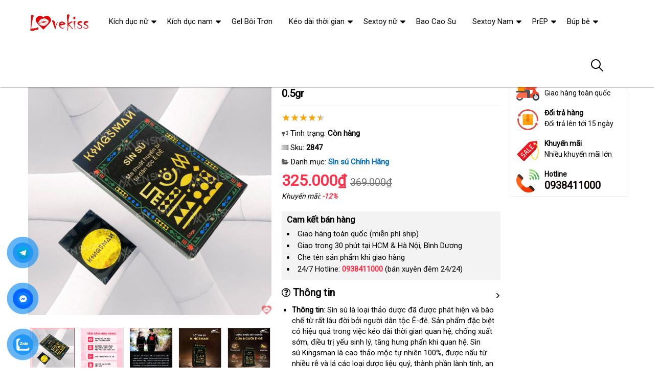

--- FILE ---
content_type: text/html; charset=UTF-8
request_url: https://thuebangai.com/bot-sin-su-kingsman-keo-dai-thoi-gian-goi-05gr-i2847.html
body_size: 42183
content:
<!DOCTYPE html>
<html lang="vi"><head>
	<meta name="robots" content="index,follow" /> 
    <meta charset="utf-8">
	<title> Đánh giá Bột sìn sú Kingsman - Kéo dài thời gian - Gói 0.5gr  giá sỉ</title>
	<meta http-equiv="X-UA-Compatible" content="IE=edge"/>
	<!---->
	<link rel="canonical" href="https://thuebangai.com/bot-sin-su-kingsman-keo-dai-thoi-gian-goi-05gr-i2847.html"/>
		<meta name="viewport" content="width=device-width, initial-scale=1.0">
	<meta http-equiv="x-dns-prefetch-control" content="on">	
	 <link rel="preconnect dns-prefetch" href="https://www.google-analytics.com" />
    <link rel="preconnect dns-prefetch" href="https://www.googletagmanager.com"/>
    <link rel="preconnect dns-prefetch" href="https://ajax.googleapis.com"/>
    <link rel="preconnect dns-prefetch" href="https://cdnjs.cloudflare.com"/>
    <link rel="preconnect dns-prefetch" href="https://images.dmca.com"/>
    <link rel="preconnect dns-prefetch" href="https://fonts.googleapis.com"/>

		
	<meta name="description" content="Bột sìn sú Kingsman thảo dược tự nhiên kéo dài thời gian quan hệ, tăng hưng phấn, an toàn, giúp cải thiện sinh lý nam giới hiệu quả lâu dài." />	
	<meta name="apple-mobile-web-app-capable" content="yes"/>
	<meta name="apple-mobile-web-app-title" content="Thuê Bạn Gái"/>
	<meta content="Thuê Bạn Gái" property="og:site_name"/>
	<meta property="og:locale" content="vi_VN" />
	<meta property="og:type" content="product"/>
    <meta property="og:url" content="https://thuebangai.com/bot-sin-su-kingsman-keo-dai-thoi-gian-goi-05gr-i2847.html"/>   
	<meta property="og:title" content=" Đánh giá Bột sìn sú Kingsman - Kéo dài thời gian - Gói 0.5gr  giá sỉ" /> 
	<meta property="og:description" content="Bột sìn sú Kingsman thảo dược tự nhiên kéo dài thời gian quan hệ, tăng hưng phấn, an toàn, giúp cải thiện sinh lý nam giới hiệu quả lâu dài." />	<meta property="og:image" content="https://thuebangai.com/uploads/hinhnd/2847/dongdau/bot-sin-su-kingsman-keo-dai-thoi-gian-goi-05gr.jpg" />
	<meta property="og:image:width" content="1228"/><meta property="og:image:height" content="1228"/>	<meta content="vi-VN" itemprop="inLanguage"/>
	<meta name="twitter:card" content="summary">
	<meta name="twitter:url" content="https://thuebangai.com/bot-sin-su-kingsman-keo-dai-thoi-gian-goi-05gr-i2847.html">
	<meta name="twitter:title" content=" Đánh giá Bột sìn sú Kingsman - Kéo dài thời gian - Gói 0.5gr  giá sỉ">
	<meta name="twitter:description" content="Bột sìn sú Kingsman thảo dược tự nhiên kéo dài thời gian quan hệ, tăng hưng phấn, an toàn, giúp cải thiện sinh lý nam giới hiệu quả lâu dài.">	<meta name="twitter:image" content="https://thuebangai.com/uploads/hinhnd/2847/dongdau/bot-sin-su-kingsman-keo-dai-thoi-gian-goi-05gr.jpg" />
	<meta name="twitter:site" content=" Đánh giá Bột sìn sú Kingsman - Kéo dài thời gian - Gói 0.5gr  giá sỉ">
	<meta name="twitter:creator" content=" Đánh giá Bột sìn sú Kingsman - Kéo dài thời gian - Gói 0.5gr  giá sỉ">
	<meta name="theme-color" content="#ff3048">

	<link rel="shortcut icon" href="https://thuebangai.com/upload/hinhanh/logo357n.ico" type="image/x-icon">  

	<link rel="dns-prefetch" href="https://my-test-11.slatic.net" />
	<link rel="stylesheet" type="text/css" href="https://thuebangai.com/x1css/base.css?id=10">
	<link rel="stylesheet" type="text/css" href="https://thuebangai.com/x1css/style.css?id=2">
	<link rel="stylesheet" type="text/css" href="https://thuebangai.com/x1css/module.css">
	<link rel="stylesheet" type="text/css" href="https://thuebangai.com/x1css/article-style.css">
	<link rel="preload" href="https://fonts.googleapis.com/css?family=Roboto" as="style" onload="this.onload=null;this.rel='stylesheet'">
	<script src="https://thuebangai.com/x1js/jsmain.js" type="text/javascript"></script>
	<style>
		.aajZCb{background:#fdfcd2; padding-left:10px; line-height:30px;margin-top:-9px;}.hotline a b{color:red;}
		.rte #dl_p {display: grid;grid-template-columns: max-content auto;padding: 0 8px;}#dl_p dt, #dl_p dd {border-bottom:1px solid #e7e7e7;padding:5px 8px;}
		.product-box .tag-flash span.hot-flash { position:absolute; width:1px; height:1px; overflow:hidden; clip:rect(1px,1px,1px,1px); }
		figcaption { position:absolute; width:1px; height:1px; overflow:hidden; clip:rect(1px,1px,1px,1px); }
		figure{text-align:center;margin:0 auto;}figure img{display:inline-block;max-width:100%;height:auto;}
		figure figcaption{margin-top:8px;font-size:15px;font-style:italic;text-align:center;color:#333;line-height:1.5;background:#f7f7f7;padding:6px 12px;border-radius:6px;letter-spacing:0.3px;display:block;}
	</style>
	<style>#button-contact-vr{position:fixed;bottom:0;z-index:99999}#button-contact-vr .button-contact{position:relative}#button-contact-vr .button-contact .phone-vr{position:relative;visibility:visible;background-color:transparent;width:90px;height:90px;cursor:pointer;z-index:11;-webkit-backface-visibility:hidden;-webkit-transform:translateZ(0);transition:visibility .5s;left:0;bottom:0;display:block}.phone-vr-circle-fill{width:65px;height:65px;top:12px;left:12px;position:absolute;box-shadow:0 0 0 0 #c31d1d;background-color:rgba(230,8,8,.7);border-radius:50%;border:2px solid transparent;-webkit-animation:phone-vr-circle-fill 2.3s infinite ease-in-out;animation:phone-vr-circle-fill 2.3s infinite ease-in-out;transition:all .5s;-webkit-transform-origin:50% 50%;-ms-transform-origin:50% 50%;transform-origin:50% 50%;-webkit-animuiion:zoom 1.3s infinite;animation:zoom 1.3s infinite}.phone-vr-img-circle{background-color:#e60808;width:40px;height:40px;line-height:40px;top:25px;left:25px;position:absolute;border-radius:50%;display:flex;justify-content:center;-webkit-animation:phonering-alo-circle-img-anim 1s infinite ease-in-out;animation:phone-vr-circle-fill 1s infinite ease-in-out}.phone-vr-img-circle a{display:block;line-height:37px}.phone-vr-img-circle img{max-height:25px;max-width:27px;position:absolute;top:50%;left:50%;transform:translate(-50%,-50%);-moz-transform:translate(-50%,-50%);-webkit-transform:translate(-50%,-50%);-o-transform:translate(-50%,-50%)}@-webkit-keyframes phone-vr-circle-fill{0%{-webkit-transform:rotate(0) scale(1) skew(1deg)}10%{-webkit-transform:rotate(-25deg) scale(1) skew(1deg)}20%{-webkit-transform:rotate(25deg) scale(1) skew(1deg)}30%{-webkit-transform:rotate(-25deg) scale(1) skew(1deg)}40%{-webkit-transform:rotate(25deg) scale(1) skew(1deg)}50%{-webkit-transform:rotate(0) scale(1) skew(1deg)}100%{-webkit-transform:rotate(0) scale(1) skew(1deg)}}@-webkit-keyframes zoom{0%{transform:scale(.9)}70%{transform:scale(1);box-shadow:0 0 0 15px transparent}100%{transform:scale(.9);box-shadow:0 0 0 0 transparent}}@keyframes zoom{0%{transform:scale(.9)}70%{transform:scale(1);box-shadow:0 0 0 15px transparent}100%{transform:scale(.9);box-shadow:0 0 0 0 transparent}}
	#zalo-vr .phone-vr-circle-fill{box-shadow:0 0 0 0 #2196f3;background-color:rgba(33,150,243,.7)}
	#zalo-vr .phone-vr-img-circle{background-color:#2196f3}
	#face-vr .phone-vr-circle-fill{box-shadow:0 0 0 0 #0866ff;background-color:rgba(33,150,243,.7)}
	#face-vr .phone-vr-img-circle{background-color:#0866ff}
	#gom-all-in-one #phone-vr{transition:.7s all;-moz-transition:.7s all;-webkit-transition:.7s all}#gom-all-in-one #zalo-vr{transition:1s all;-moz-transition:1s all;-webkit-transition:1s all}</style>	
	<script type="application/ld+json">
	{
	  "@context": "https://schema.org/",
	  "@type": "Product",
	  "name": " Đánh giá Bột sìn sú Kingsman - Kéo dài thời gian - Gói 0.5gr  giá sỉ",
	  "image": ["https://thuebangai.com/uploads/hinhnd/2847/dongdau/bot-sin-su-kingsman-keo-dai-thoi-gian-goi-05gr.jpg"],
	  "description": "Bột sìn sú Kingsman thảo dược tự nhiên kéo dài thời gian quan hệ, tăng hưng phấn, an toàn, giúp cải thiện sinh lý nam giới hiệu quả lâu dài.",
	  "sku": "2847",
	  "brand": {
		"@type": "Brand",
		"name": "Unbranded"
	  },
		  "aggregateRating": {
			"@type": "AggregateRating",
			"ratingValue": "4.9",
			"bestRating": "5",
			"ratingCount": "83"
		  }
		  	  ,
		  "offers": {
			"@type": "Offer",
			"url": "https://thuebangai.com/bot-sin-su-kingsman-keo-dai-thoi-gian-goi-05gr-i2847.html",
			"priceCurrency": "VND",
			"price": "325000",
			"availability": "https://schema.org/InStock",
			"itemCondition": "https://schema.org/NewCondition"
		  }
			}
	</script>
	


<script async src="https://www.googletagmanager.com/gtag/js?id=G-M6ZH7QJVRB"></script>
<script>
  window.dataLayer = window.dataLayer || [];
  function gtag(){dataLayer.push(arguments);}
  gtag('js', new Date());

  gtag('config', 'G-M6ZH7QJVRB');
</script>
</head><body><div class="backdrop__body-backdrop___1rvky"></div>
	<div class="page-body">
	<div class="hidden-md hidden-lg opacity_menu"></div>
	<div class="opacity_filter"></div>
	<div class="body_opactiy"></div>
	<div class="op_login"></div>
	<link href="https://thuebangai.com/x1css/product-style.css?id=1" rel="stylesheet" type="text/css" />
<link href="https://thuebangai.com/x1css/lightbox.css" rel="stylesheet" type="text/css" />
<style>.ndmota h2,.ndmota h3{font-weight:800;color:#2e7d32;margin:1.2em 0 0.3em;line-height:1.4}.ndmota h2{font-size:20px;border-bottom:2px solid #81c784;padding-bottom:4px}.ndmota h3{font-size:18px;color:#388e3c}blockquote{border-left:4px solid #f1c40f;padding:10px 20px;margin:20px 0;font-style:italic;background:#f9f9f9;color:#444}blockquote p{margin:0}
.large-image{position:relative;width:100%;overflow:hidden}.large-image video{width:100%;aspect-ratio:1/1;object-fit:cover}.large-image img{width:100%;height:auto;display:block;object-fit:unset}@media(max-width:767px){.large-image video{max-height:360px}.large-image img{max-height:none}}
</style>
	<section class="bread-crumb">
	<div class="container">
		<div class="row">
			<div class="col-xs-12 a-left">
				<ul class="breadcrumb">					
					<li class="home"><i class="fa fa-home" aria-hidden="true"></i> <a rel="nofollow" title="Thuê Bạn Gái" href="https://thuebangai.com/"><span class="hidden-xs">Trang chủ</span></a><span class="mr_lr"></span></li>
					<li><a rel="nofollow" href="https://thuebangai.com/keo-dai-thoi-gian/"><span>Kéo dài thời gian</span></a><span class="mr_lr"></span></li>					<li><a rel="nofollow" href="https://thuebangai.com/sin-su-chinh-hang/"><span>Sìn sú Chính Hãng</span></a><span class="mr_lr"></span></li>
				</ul>
			</div>
		</div>
	</div>
</section>

<section class="product page-product">
	<div class="container">
		<div class="row">
			<div itemscope itemtype="http://schema.org/Product" class="details-product col-lg-12 col-md-12 col-sm-12 col-xs-12 margin-bottom-10">
				    <meta itemprop="name" content=" Đánh giá Bột sìn sú Kingsman - Kéo dài thời gian - Gói 0.5gr  giá sỉ"/>
					<meta itemprop="sku" content="2847"/>
					<meta itemprop="gtin"/>
					<meta itemprop="mpn" content="2847"/>
					<meta itemprop="brand" content="thuebangai.com">
				<div class="row">
					<div class="product-detail-left product-images col-xs-12 col-sm-6 col-md-5 col-lg-5">
						<div class="rows">
							<div class="relative product-image-block ">
																<div class="large-image">

	<!-- Không có video → ảnh như cũ -->
	<a href="https://thuebangai.com/uploads/hinhnd/2847/dongdau/bot-sin-su-kingsman-keo-dai-thoi-gian-goi-05gr.jpg?id=1758509812" class="large_image_url checkurl" data-rel="prettyPhoto[product-gallery]">
		<img itemprop="image" id="zoom_01" class="img-responsive center-block" src="https://thuebangai.com/uploads/hinhnd/2847/dongdau/bot-sin-su-kingsman-keo-dai-thoi-gian-goi-05gr.jpg?id=1758509812">
	</a>

<div class="offset_nop hidden">
		<div class="item">
		<a class="check_data_img" href="https://data.shopkiss.net/uploads/hinhnd/3590/hinhlq/bot-sin-su-kingsman-keo-dai-thoi-gian-goi-05gr-0.jpg" data-image="https://data.shopkiss.net/uploads/hinhnd/3590/hinhlq/bot-sin-su-kingsman-keo-dai-thoi-gian-goi-05gr-0.jpg" data-zoom-image="https://data.shopkiss.net/uploads/hinhnd/3590/hinhlq/bot-sin-su-kingsman-keo-dai-thoi-gian-goi-05gr-0.jpg" data-rel="prettyPhoto[product-gallery]"></a>
	</div>
		<div class="item">
		<a class="check_data_img" href="https://data.shopkiss.net/uploads/hinhnd/3590/hinhlq/bot-sin-su-kingsman-keo-dai-thoi-gian-goi-05gr-1.jpg" data-image="https://data.shopkiss.net/uploads/hinhnd/3590/hinhlq/bot-sin-su-kingsman-keo-dai-thoi-gian-goi-05gr-1.jpg" data-zoom-image="https://data.shopkiss.net/uploads/hinhnd/3590/hinhlq/bot-sin-su-kingsman-keo-dai-thoi-gian-goi-05gr-1.jpg" data-rel="prettyPhoto[product-gallery]"></a>
	</div>
		<div class="item">
		<a class="check_data_img" href="https://data.shopkiss.net/uploads/hinhnd/3590/hinhlq/bot-sin-su-kingsman-keo-dai-thoi-gian-goi-05gr-2.jpg" data-image="https://data.shopkiss.net/uploads/hinhnd/3590/hinhlq/bot-sin-su-kingsman-keo-dai-thoi-gian-goi-05gr-2.jpg" data-zoom-image="https://data.shopkiss.net/uploads/hinhnd/3590/hinhlq/bot-sin-su-kingsman-keo-dai-thoi-gian-goi-05gr-2.jpg" data-rel="prettyPhoto[product-gallery]"></a>
	</div>
		<div class="item">
		<a class="check_data_img" href="https://data.shopkiss.net/uploads/hinhnd/3590/hinhlq/bot-sin-su-kingsman-keo-dai-thoi-gian-goi-05gr-3.jpg" data-image="https://data.shopkiss.net/uploads/hinhnd/3590/hinhlq/bot-sin-su-kingsman-keo-dai-thoi-gian-goi-05gr-3.jpg" data-zoom-image="https://data.shopkiss.net/uploads/hinhnd/3590/hinhlq/bot-sin-su-kingsman-keo-dai-thoi-gian-goi-05gr-3.jpg" data-rel="prettyPhoto[product-gallery]"></a>
	</div>
		<div class="item">
		<a class="check_data_img" href="https://data.shopkiss.net/uploads/hinhnd/3590/hinhlq/bot-sin-su-kingsman-keo-dai-thoi-gian-goi-05gr-4.jpg" data-image="https://data.shopkiss.net/uploads/hinhnd/3590/hinhlq/bot-sin-su-kingsman-keo-dai-thoi-gian-goi-05gr-4.jpg" data-zoom-image="https://data.shopkiss.net/uploads/hinhnd/3590/hinhlq/bot-sin-su-kingsman-keo-dai-thoi-gian-goi-05gr-4.jpg" data-rel="prettyPhoto[product-gallery]"></a>
	</div>
		<div class="item">
		<a class="check_data_img" href="https://data.shopkiss.net/uploads/hinhnd/3590/hinhlq/bot-sin-su-kingsman-keo-dai-thoi-gian-goi-05gr-5.jpg" data-image="https://data.shopkiss.net/uploads/hinhnd/3590/hinhlq/bot-sin-su-kingsman-keo-dai-thoi-gian-goi-05gr-5.jpg" data-zoom-image="https://data.shopkiss.net/uploads/hinhnd/3590/hinhlq/bot-sin-su-kingsman-keo-dai-thoi-gian-goi-05gr-5.jpg" data-rel="prettyPhoto[product-gallery]"></a>
	</div>
	</div>

</div>

																<div id="gallery_01">
									<div class="item">
										<a class="border-radius-10" href="javascript:void(0);" data-image="https://thuebangai.com/uploads/hinhnd/2847/dongdau/bot-sin-su-kingsman-keo-dai-thoi-gian-goi-05gr.jpg?id=1758509812" data-zoom-image="https://thuebangai.com/uploads/hinhnd/2847/dongdau/bot-sin-su-kingsman-keo-dai-thoi-gian-goi-05gr.jpg?id=1758509812">
											<img src="https://thuebangai.com/uploads/hinhnd/2847/dongdau/bot-sin-su-kingsman-keo-dai-thoi-gian-goi-05gr.jpg?id=1758509812" class="img-responsive" alt=" Đánh giá Bột sìn sú Kingsman - Kéo dài thời gian - Gói 0.5gr  giá sỉ">
										</a>
									</div>
																		<div class="item">
										<a class="border-radius-10" href="javascript:void(0);" data-image="https://data.shopkiss.net/uploads/hinhnd/3590/hinhlq/bot-sin-su-kingsman-keo-dai-thoi-gian-goi-05gr-0.jpg" data-zoom-image="https://data.shopkiss.net/uploads/hinhnd/3590/hinhlq/bot-sin-su-kingsman-keo-dai-thoi-gian-goi-05gr-0.jpg">
											<img src="https://data.shopkiss.net/uploads/hinhnd/3590/hinhlq/bot-sin-su-kingsman-keo-dai-thoi-gian-goi-05gr-0.jpg" class="img-responsive" alt=" Đánh giá Bột sìn sú Kingsman - Kéo dài thời gian - Gói 0.5gr  giá sỉ">
										</a>
									</div>
																		<div class="item">
										<a class="border-radius-10" href="javascript:void(0);" data-image="https://data.shopkiss.net/uploads/hinhnd/3590/hinhlq/bot-sin-su-kingsman-keo-dai-thoi-gian-goi-05gr-1.jpg" data-zoom-image="https://data.shopkiss.net/uploads/hinhnd/3590/hinhlq/bot-sin-su-kingsman-keo-dai-thoi-gian-goi-05gr-1.jpg">
											<img src="https://data.shopkiss.net/uploads/hinhnd/3590/hinhlq/bot-sin-su-kingsman-keo-dai-thoi-gian-goi-05gr-1.jpg" class="img-responsive" alt=" Đánh giá Bột sìn sú Kingsman - Kéo dài thời gian - Gói 0.5gr  giá sỉ">
										</a>
									</div>
																		<div class="item">
										<a class="border-radius-10" href="javascript:void(0);" data-image="https://data.shopkiss.net/uploads/hinhnd/3590/hinhlq/bot-sin-su-kingsman-keo-dai-thoi-gian-goi-05gr-2.jpg" data-zoom-image="https://data.shopkiss.net/uploads/hinhnd/3590/hinhlq/bot-sin-su-kingsman-keo-dai-thoi-gian-goi-05gr-2.jpg">
											<img src="https://data.shopkiss.net/uploads/hinhnd/3590/hinhlq/bot-sin-su-kingsman-keo-dai-thoi-gian-goi-05gr-2.jpg" class="img-responsive" alt=" Đánh giá Bột sìn sú Kingsman - Kéo dài thời gian - Gói 0.5gr  giá sỉ">
										</a>
									</div>
																		<div class="item">
										<a class="border-radius-10" href="javascript:void(0);" data-image="https://data.shopkiss.net/uploads/hinhnd/3590/hinhlq/bot-sin-su-kingsman-keo-dai-thoi-gian-goi-05gr-3.jpg" data-zoom-image="https://data.shopkiss.net/uploads/hinhnd/3590/hinhlq/bot-sin-su-kingsman-keo-dai-thoi-gian-goi-05gr-3.jpg">
											<img src="https://data.shopkiss.net/uploads/hinhnd/3590/hinhlq/bot-sin-su-kingsman-keo-dai-thoi-gian-goi-05gr-3.jpg" class="img-responsive" alt=" Đánh giá Bột sìn sú Kingsman - Kéo dài thời gian - Gói 0.5gr  giá sỉ">
										</a>
									</div>
																		<div class="item">
										<a class="border-radius-10" href="javascript:void(0);" data-image="https://data.shopkiss.net/uploads/hinhnd/3590/hinhlq/bot-sin-su-kingsman-keo-dai-thoi-gian-goi-05gr-4.jpg" data-zoom-image="https://data.shopkiss.net/uploads/hinhnd/3590/hinhlq/bot-sin-su-kingsman-keo-dai-thoi-gian-goi-05gr-4.jpg">
											<img src="https://data.shopkiss.net/uploads/hinhnd/3590/hinhlq/bot-sin-su-kingsman-keo-dai-thoi-gian-goi-05gr-4.jpg" class="img-responsive" alt=" Đánh giá Bột sìn sú Kingsman - Kéo dài thời gian - Gói 0.5gr  giá sỉ">
										</a>
									</div>
																		<div class="item">
										<a class="border-radius-10" href="javascript:void(0);" data-image="https://data.shopkiss.net/uploads/hinhnd/3590/hinhlq/bot-sin-su-kingsman-keo-dai-thoi-gian-goi-05gr-5.jpg" data-zoom-image="https://data.shopkiss.net/uploads/hinhnd/3590/hinhlq/bot-sin-su-kingsman-keo-dai-thoi-gian-goi-05gr-5.jpg">
											<img src="https://data.shopkiss.net/uploads/hinhnd/3590/hinhlq/bot-sin-su-kingsman-keo-dai-thoi-gian-goi-05gr-5.jpg" class="img-responsive" alt=" Đánh giá Bột sìn sú Kingsman - Kéo dài thời gian - Gói 0.5gr  giá sỉ">
										</a>
									</div>
																	</div>
								
								
							</div>
						</div>
					</div>
					<div class="col-xs-12 col-sm-6 col-md-4 col-lg-5 details-pro">
						<h1 class="title-product padding-bottom-10">Bột sìn sú Kingsman - Kéo dài thời gian - Gói 0.5gr</h1>
						<div class="group-status" itemprop="aggregateRating" itemscope itemtype="http://schema.org/AggregateRating">
							<meta itemprop="ratingValue" content="4.9"/>
							<meta itemprop="reviewCount" content="83"/>
							<p ><span class="scorex s9"></span> </p>
														<p>
								<span class="a_name"><i class="fa fa-bullhorn" aria-hidden="true"></i> Tình trạng: </span> 
								<span class="text status_name availabel inventory_quantity">Còn hàng</span>
							</p>
														<p hidden>
								<span class="a_name">Thương hiệu: </span>
								<span class="text status_name"><a rel="nofollow" href="https://thuebangai.com/sin-su-chinh-hang/?brand=0"></a></span>
							</p>
							<p>
								<span class="a_name"><i class="fa fa-barcode" aria-hidden="true"></i> Sku: </span>
								<span class="text sku"><b>2847</b></span>
							</p>
							<p>
								<span class="a_name"><i class="fa fa-folder-open" aria-hidden="true"></i> Danh mục: </span>
								<span class="text status_name"><a rel="nofollow" href="https://thuebangai.com/sin-su-chinh-hang/?sort=3">Sìn sú Chính Hãng</a></span>
							</p>
						</div>
						<div itemprop="offers" itemscope itemtype="http://schema.org/Offer" class="price-box margin-bottom-10 padding-top-5 padding-bottom-10">							
							<meta itemprop="url" content="https://thuebangai.com/bot-sin-su-kingsman-keo-dai-thoi-gian-goi-05gr-i2847.html"/>
							<meta itemprop="price" content="325000"/>
							<meta itemprop="priceCurrency" content="VND"/>
							<meta itemprop="priceValidUntil" content="2027-12-30"/>
							<meta itemprop="itemCondition" content="http://schema.org/NewCondition" />
							<meta itemprop="availability" content="http://schema.org/InStock" />
							<span class="special-price"><span class="price product-price">325.000₫</span></span>
															<span class="old-price"><del class="price product-price-old sale">369.000₫</del></span>
								<span class="sale-tag">Khuyến mãi: <b>-12%</b></span>
													</div>
						
											<div class="camket">
							<h5 class="title-modules"><b>Cam kết bán hàng</b></h5>
							<ul>
								<li>Giao hàng toàn quốc (miễn phí ship)</li>
								<li>Giao trong 30 phút tại HCM & Hà Nội, Bình Dương</li>
								<li>Che tên sản phẩm khi giao hàng</li>
								<li>24/7 Hotline: <b><a rel="nofollow" href="tel:0938411000"><font color="#ff3048">0938411000</font></a></b> (bán xuyên đêm 24/24)</li>							</ul>
						</div>
										<div class="product-content">
												<div id="tab-1" class="content">
							<div class="title active"><i class="fa fa-question-circle-o" aria-hidden="true"></i> Thông tin</div>
							<div itemprop="description" class="rte"><div class="bg-white card-body">
<ul>
<li><strong>Thông tin</strong>: Sìn sú là loại thảo dược <span class="textview"> giảm giá </span> đã <span class="textview"> phân phối </span> được phát hiện <span class="textview"> đại lý </span> và bào chế từ <span class="textview"> link web </span> rất lâu đời <span class="textview"> dễ dàng </span> bởi người dân tộc Ê-đê. Sản phẩm <span class="textview"> Lazada </span> đặc biệt có hiệu quả trong việc kéo dài thời gian quan hệ<span class="textview"> xách tay </span>, chống xuất sớm<span class="textview"> đặt mua </span>, điều trị yếu sinh lý<span class="textview"> online </span>, tăng hưng phấn khi quan hệ<span class="textview"> nhập khẩu </span>. Sìn sú Kingsman là cao thảo mộc tự nhiên 100%<span class="textview"> Hàn Quốc </span>, <span class="textview"> sản xuất </span> được nấu từ nhiều rễ <span class="textview"> ở đâu </span> và lá <span class="textview"> showroom </span> các loại dược liệu quý<span class="textview"> mới nhất </span>, thành phần lành tính<span class="textview"> Nhật Bản </span>, an toàn giống như thuốc nam.</li>
<li><strong>Thành phần</strong>: Bào chế từ <span class="textview"> tư vấn </span> các thành phần thảo dược tự nhiên (bạch chỉ<span class="textview"> giảm giá </span>, trầm hương<span class="textview"> đã qua sử dụng </span>, nhân sâm<span class="textview"> kho hàng </span>, thương truật).</li>
<li><strong>Đặc điểm</strong>: Kéo dài thời gian quan hệ 2 - 3 lần bình thường<span class="textview"> bình luận </span>, hiệu quả nhanh chóng.</li>
<li><strong>Cách dùng</strong>: Cắt gói bột<span class="textview"> shop </span>, lấy một lượng nhỏ ra lòng bàn tay<span class="textview"> Úc </span>. Lưu ý<span class="textview"> gần nhất </span>, không nên sử dụng nhiều<span class="textview"> cửa hàng </span>, chỉ lấy lượng bột nhỏ hơn 5 hạt<span class="textview"> sử dụng </span>. <span class="textview"> giảm giá </span> Thêm vào 1-2 giọt nước <span class="textview"> mua hàng </span> để bột hòa tan trong nước<span class="textview"> chất lượng </span>. Dùng hỗn hợp nước <span class="textview"> đã qua sử dụng </span> và bột sìn sú bôi lên viền khấc <span class="textview"> xách tay </span> của dương vật<span class="textview"> quà tặng </span>. Sau khi bôi<span class="textview"> tại nhà </span>, không vội vàng nhập cuộc <span class="textview"> giảm giá </span> mà chờ 15 phút khi thuốc có tác dụng<span class="textview"> giá rẻ </span>, bạn rửa sạch lại dương vật <span class="textview"> đăng ký </span> với nước<span class="textview"> Đức </span>. Sau đó có thẻ bắt đầu quan hệ.</li>
<li><strong>Quy cách</strong>: Gói 0.5gr</li>
<li><strong>Thương hiệu</strong>: Kingsman</li>
<li><strong>Bảo quản</strong>: Bảo quản khô ráo<span class="textview"> mua hàng </span>, thoáng mát</li>
<li><strong>Hạn sử dụng</strong>: 03 năm</li>
</ul>
</div></div>
						</div>	
												<div id="tab-2" class="content content_extab hidden">
							<div class="title">Hướng dẫn mua hàng</div>
							<div class="rte"></div>
						</div>
					</div>
					</div>
										<div class="col-xs-12 col-sm-6 col-md-3 col-lg-2 hidden-sm hidden-xs side-product">
						<div class="product-policy border-solid">
													<p><img src="/images/policy_pro_1.svg" alt="Free ship"/><b>Đáp ứng</b>Giao hàng toàn quốc</p>
							<p><img src="/images/policy_pro_2.svg" alt="Đổi trả hàng"/><b>Đổi trả hàng</b>Đổi trả lên tới 15 ngày</p>
							<p><img src="/images/policy_pro_3.svg" alt="Khuyến mãi"/><b>Khuyến mãi</b>Nhiều khuyến mãi lớn</p>
													<p class="hotline"><img src="/images/policy_pro_4.svg" alt="Hotline"/><b>Hotline</b><a href="tel:0938411000">0938411000</a></p>						</div>
					</div>
									</div>
			<h4 class="title-modules"><i class="fa fa-check-circle-o" aria-hidden="true"></i> <strong>Mô tả chi tiết</strong></h4>			<div class="ndmota content-descr">
						<p> </p>
<h2><span><span><strong>Kéo dài sung sướng <span class="textview"> chợ </span> với bột sìn sú Kingsman</strong></span></span></h2>
<p><span><span><em>Để cuộc yêu kéo dài<span class="textview"> thương hiệu </span>, <span class="textview"> phản hồi </span> để cảm xúc thăng hoa trở thành bất tận<span class="textview"> mua hàng </span>, đừng ngại ngùng khi sử dụng <span class="textview"> khuyến mãi </span> những sản phẩm hỗ trợ tình dục nha <span class="textview"> Úc </span> các bạn<span class="textview"> giá bán lẻ </span>. Có <span class="textview"> rẻ nhất </span> rất nhiều lựa chọn <span class="textview"> nhận xét </span> để bạn làm cuộc yêu trở nên hoàn hảo<span class="textview"> nhận xét </span>. Và </em><strong><em>bột sìn sú Kingsman</em></strong></span><em><span> – một sản phẩm có nguồn gốc tự nhiên <span class="textview"> chính hãng </span> sẽ khiến bạn hài lòng hơn bao giờ hết<span class="textview"> ở đâu uy tín </span>. Nào<span class="textview"> bình luận </span>, chọn mua ngay một hộp sìn sú đi <span class="textview"> sửa chữa </span> nhé<span class="textview"> có nên mua </span>. Còn vì sao bạn không nên chần chừ<span class="textview"> hàng giả </span>? Đó chính là <span class="textview"> đánh giá </span> bởi chất lượng tuyệt vời <span class="textview"> danh sách </span> của sản phẩm này</span><span class="textview"> khuyến mãi </span>. </em></span></p>
<h2><span><span><strong>Giới thiệu về bột sìn sú Kingsman 0.5gr giúp kéo dài thời gian yêu </strong></span></span></h2>
<p><span>Sìn sú là tiếng Ê-đê có nghĩa là sung sướng <span class="textview"> nơi bán </span> nếu dịch ra theo tiếng Kinh<span class="textview"> an toàn </span>. Nghe thế thôi <span class="textview"> kho hàng </span> cũng đủ hiểu công dụng <span class="textview"> online </span> của loại bột này là gì phải không?</span></p>
<p><span>Bột sìn sú là ma thuật đầy huyền bí <span class="textview"> lắp đặt </span> của dân tộc Ê đê dành cho đời sống tình dục <span class="textview"> ở đâu tốt </span> của <span class="textview"> đặt hàng </span> các cặp đôi<span class="textview"> đắt nhất </span>. Đây là sản phẩm hoàn hảo dành cho <span class="textview"> giá rẻ </span> các quý ông có cơ hội thể hiện bản lĩnh trước bạn tình <span class="textview"> Nhật Bản </span> của mình<span class="textview"> nhập khẩu </span>. Còn gì tuyệt vời hơn khi quý ông làm thỏa mãn<span class="textview"> lớn </span>, khiến bạn tình <span class="textview"> Hàn Quốc </span> của mình đê mê<span class="textview"> thanh toán </span>, chết ngất trong cảm xúc thăng hoa.</span></p>
<p><img alt=" Đánh giá Bột sìn sú Kingsman - Kéo dài thời gian - Gói 0.5gr giá sỉ" title=" Đánh giá Bột sìn sú Kingsman - Kéo dài thời gian - Gói 0.5gr giá sỉ" src="../uploads/common/bot-sin-su-kingsman_89ec2a39b9c8417ca94eb55a890e589f.gif" /></p>
<h2><span><span><strong>Công dụng kỳ diệu <span class="textview"> cung cấp </span> của bột sìn sú Kingsman </strong></span></span></h2>
<p><span>- Bôt sìn sú là <span class="textview"> bỏ sỉ </span> để cho bạn sung sướng<span class="textview"> tham khảo </span>. Thế nên<span class="textview"> dịch vụ </span>, chắc chắc công dụng trước hết <span class="textview"> thống kê </span> của loại bột này là khiến mang tới cho bạn khoái cảm<span class="textview"> to </span>, hưng phấn trong cuộc yêu.</span></p>
<p><img alt=" Đánh giá Bột sìn sú Kingsman - Kéo dài thời gian - Gói 0.5gr giá sỉ" title=" Đánh giá Bột sìn sú Kingsman - Kéo dài thời gian - Gói 0.5gr giá sỉ" src="../uploads/common/bot-sin-su-kingsman-03_07ffe776fc35468686c7b4a2b51c5210.png" /></p>
<p><span>- Nhưng điều <span class="textview"> mới nhất </span> đặc biệt nhất <span class="textview"> khuyến mãi </span> của bột sìn sú chính là <span class="textview"> nước ngoài </span> các thành phần tự nhiên kết hợp lại <span class="textview"> kiểm tra </span> với nhau <span class="textview"> tiết kiệm </span> và giúp cho nam giới <span class="textview"> lắp đặt </span> có thể kéo dài thời gian bên bạn tình <span class="textview"> Đức </span> của mình<span class="textview"> phản hồi </span>. Thậm chí <span class="textview"> hỗ trợ </span> có thể lên tới 35-40 phút<span class="textview"> đăng ký </span>. Hai người <span class="textview"> tiết kiệm </span> sẽ chìm đắm trong đê mê<span class="textview"> xưởng </span>, khoái lạc.</span></p>
<blockquote>
<p><span>Xem thêm: TOP <span class="textview"> mới nhất </span> các sản phẩm hỗ trợ kéo dài thời gian quan hệ tốt nhất tại Đây</span></p>
</blockquote>
<p><img alt=" Đánh giá Bột sìn sú Kingsman - Kéo dài thời gian - Gói 0.5gr giá sỉ" title=" Đánh giá Bột sìn sú Kingsman - Kéo dài thời gian - Gói 0.5gr giá sỉ" src="../uploads/common/bot-sin-su-kingsman-04_bdfac38634394265a0719638943c7791.png" /></p>
<p><span>- Sìn sú Kingsman khiến cho <span class="textview"> xưởng </span> các quý ông cảm thấy tự tin hơn <span class="textview"> nhanh nhất </span> rất nhiều khi thể hiện bản lĩnh đàn ông bên cô nàng <span class="textview"> Pháp </span> của mình.</span></p>
<blockquote>
<p><span>Tham khảo TOP sản phẩm bôi giúp kéo dài thời gian quan hệ bán chạy nhất tại Đây</span></p>
</blockquote>
<h3><span><span><strong>Hướng dẫn sử dụng bột sìn sú Kingsman</strong></span></span></h3>
<p><img alt=" Đánh giá Bột sìn sú Kingsman - Kéo dài thời gian - Gói 0.5gr giá sỉ" title=" Đánh giá Bột sìn sú Kingsman - Kéo dài thời gian - Gói 0.5gr giá sỉ" src="../uploads/common/bot-sin-su-kingsman-02_5dfb40770e4b4498913e5a49acd655dc.jpg" /></p>
<p><span>- Cắt gói bột<span class="textview"> xưởng </span>, lấy một lượng nhỏ ra lòng bàn tay<span class="textview"> Thái Lan </span>. Lưu ý<span class="textview"> khuyến mãi </span>, không nên sử dụng nhiều <span class="textview"> theo yêu cầu </span> nhé<span class="textview"> bình luận </span>. Bạn chỉ lấy lượng bột nhỏ hơn 5 hạt gạo thôi <span class="textview"> phân phối </span> nhé.</span></p>
<p><span>- <span class="textview"> nổi tiếng </span> Thêm vào 1-2 giọt nước <span class="textview"> có nên chọn </span> để bột hòa tan trong nước<span class="textview"> chợ </span>. Dùng hỗn hợp nước <span class="textview"> đấu giá </span> và bột sìn sú bôi lên viền khấc <span class="textview"> đấu giá </span> của dương vật.</span></p>
<p><span>- Sau khi bôi<span class="textview"> phản hồi </span>, không vội vàng nhập cuộc <span class="textview"> đặt hàng </span> nhé<span class="textview"> amazon </span>, hãy chờ 15 phút khi thuốc có tác dụng<span class="textview"> giá sỉ </span>, bạn rửa sạch lại dương vật <span class="textview"> có nên chọn </span> với nước.</span></p>
<p><span>Và nào<span class="textview"> Thái Lan </span>, hãy bắt đầu cuộc yêu <span class="textview"> xưởng </span> của mình<span class="textview"> Nhật Bản </span>. Thời gian giao hợp <span class="textview"> hỗ trợ </span> có thể kéo dài tới 45-60 phút đó <span class="textview"> voucher </span> nhé.</span></p>
<h3><span><span><strong>Tại sao nên chọn mua bộ sìn sú Kingsman ở Đây</strong></span></span></h3>
<p><img alt=" Đánh giá Bột sìn sú Kingsman - Kéo dài thời gian - Gói 0.5gr giá sỉ" title=" Đánh giá Bột sìn sú Kingsman - Kéo dài thời gian - Gói 0.5gr giá sỉ" src="../uploads/common/camket.jpg" /></p>
<ul>
<li><span><strong>Đây</strong> đảm bảo hàng chính hãng.</span></li>
<li><span><span>Giao hàng kín đáo.</span></span></li>
<li><span>Chuyên gia tư vấn tận tâm</span></li>
<li><span>Giao hàng hỏa tốc trong ngày ở TP.HCM<span>.</span></span></li>
</ul>						</div>
			</div>
<div class="clear"></div>
<div class="clear"></div>
<div class="col-lg-12 col-md-12 col-sm-12 col-xs-12">
	<h4 class="title-modules"><i class="fa fa-comments-o" aria-hidden="true"></i> <b>Bình luận</b></h4>
	<form method="post" action="" name="modacajoomForm1" id="modacajoomForm1">
<textarea maxlength="1000" required="required" aria-required="true" name="tieude" placeholder="Content..." id="txtEditor"></textarea>
<div class="clear"></div>
<input maxlength="15" class="large-4 margin-right-5" required="required" aria-required="true" name="phone" type="text" value="" size="30" aria-required="true" placeholder="Phone" oninput="this.value = this.value.replace(/[^0-9.]/g, '').replace(/(\..*)\./g, '$1');">
<input maxlength="50" class="large-4 margin-right-5" required="required" aria-required="true" id="author" name="hoten" type="text" value="" size="30" aria-required="true" placeholder="Name">
<input name="submit" type="submit" id="submit" class="submit" value="Submit">
<input type="hidden" value="2" name="hdnSubmit" id="hdnSubmit"/>
<input type="hidden" name="phanloai" id="phanloai" value="7" />
<input type="hidden" name="idxacdinh" id="idxacdinh" value="2847" />
<input type="hidden" value="/bot-sin-su-kingsman-keo-dai-thoi-gian-goi-05gr-i2847.html" name="congdungta" id="congdungta"/>
</form>
 
	<div class="infocomment">
		<div class="woocommerce-product-rating">
				<div>
		<div class="comment_ask">
		<i class="iconcom-user">n</i><strong><span>Ngọc Ngân</span></strong>
		<div class="infocom_ask">Giá rẻ, sản phẩm chất lượng, mình rất thích! </div>
		<div class="relate_infocom" data-cl="0"><span class="reply">Reply </span><b class="dot">●</b> <span class="numlike"> <i class="iconcom-like"></i> <span class="like"> Like</span> </span></div>
		</div>
		<div class="comment_reply"><i class="arrow_box"></i><div class="comment_ask"><div class="avt-qtv"><i class="iconcom-avactv"></i></div><strong>Cẩm Tú</strong><b class="qtv">Admin</b>
		<div class="infocom_ask">
		<div class="conticon">
		<div class="cmtcontent"><p>Dạ, cảm ơn Chị đã phải hồi, hệ thống luôn lựa chọn những sản phẩm tốt nhất để giúp khách hàng mua được hàng tốt.</p></div>
		</div></div><div class="clr">
		</div></div>
		</div>
		</div>
				<div>
		<div class="comment_ask">
		<i class="iconcom-user">t</i><strong><span>Thanh Hải</span></strong>
		<div class="infocom_ask">Có ship hàng toàn quốc không nhỉ? </div>
		<div class="relate_infocom" data-cl="0"><span class="reply">Reply </span><b class="dot">●</b> <span class="numlike"> <i class="iconcom-like"></i> <span class="like"> Like</span> </span></div>
		</div>
		<div class="comment_reply"><i class="arrow_box"></i><div class="comment_ask"><div class="avt-qtv"><i class="iconcom-avactv"></i></div><strong>Cẩm Tú</strong><b class="qtv">Admin</b>
		<div class="infocom_ask">
		<div class="conticon">
		<div class="cmtcontent"><p>Có nhé, Anh yên tâm đặt hàng online ạ, nhận được hàng mới thanh toán tiền. Ngoài ra được đổi/trả hàng miễn phí trong 7 - 15 ngày</p></div>
		</div></div><div class="clr">
		</div></div>
		</div>
		</div>
				<div>
		<div class="comment_ask">
		<i class="iconcom-user">t</i><strong><span>Trâm Anh</span></strong>
		<div class="infocom_ask">Chất lượng tốt, sẽ giới thiệu cho bạn bè. </div>
		<div class="relate_infocom" data-cl="0"><span class="reply">Reply </span><b class="dot">●</b> <span class="numlike"> <i class="iconcom-like"></i> <span class="like"> Like</span> </span></div>
		</div>
		<div class="comment_reply"><i class="arrow_box"></i><div class="comment_ask"><div class="avt-qtv"><i class="iconcom-avactv"></i></div><strong>Cẩm Tú</strong><b class="qtv">Admin</b>
		<div class="infocom_ask">
		<div class="conticon">
		<div class="cmtcontent"><p>Thanks Chị, website bên em luôn cập nhật những sản phẩm bán chạy nhất đề xuất cho người mua nên rất uy tín.</p></div>
		</div></div><div class="clr">
		</div></div>
		</div>
		</div>
				<div>
		<div class="comment_ask">
		<i class="iconcom-user">m</i><strong><span>Mỹ Duyên</span></strong>
		<div class="infocom_ask">Tuyệt vời, mới đặt hàng hôm qua mà hôm nay đã nhận được hàng. </div>
		<div class="relate_infocom" data-cl="0"><span class="reply">Reply </span><b class="dot">●</b> <span class="numlike"> <i class="iconcom-like"></i> <span class="like"> Like</span> </span></div>
		</div>
		<div class="comment_reply"><i class="arrow_box"></i><div class="comment_ask"><div class="avt-qtv"><i class="iconcom-avactv"></i></div><strong>Cẩm Tú</strong><b class="qtv">Admin</b>
		<div class="infocom_ask">
		<div class="conticon">
		<div class="cmtcontent"><p>Dạ, tùy vào từng khu vực xa hay gần, nhưng thường không quá 2 ngày là nhận được hàng</p></div>
		</div></div><div class="clr">
		</div></div>
		</div>
		</div>
				<div>
		<div class="comment_ask">
		<i class="iconcom-user">p</i><strong><span>Phương Linh</span></strong>
		<div class="infocom_ask">Có nhiều sản phẩm để lựa chọn, giá tốt!</div>
		<div class="relate_infocom" data-cl="0"><span class="reply">Reply </span><b class="dot">●</b> <span class="numlike"> <i class="iconcom-like"></i> <span class="like"> Like</span> </span></div>
		</div>
		<div class="comment_reply"><i class="arrow_box"></i><div class="comment_ask"><div class="avt-qtv"><i class="iconcom-avactv"></i></div><strong>Cẩm Tú</strong><b class="qtv">Admin</b>
		<div class="infocom_ask">
		<div class="conticon">
		<div class="cmtcontent"><p>Cảm ơn bạn, đừng quên thường xuyên ghé thăm website để xem những sản phẩm mới nhất nhé.</p></div>
		</div></div><div class="clr">
		</div></div>
		</div>
		</div>
				</div>
	</div>
	</div>
<br>
		<div class="splquan">
		
				<section class="awe-section-0">	
		<section class="section-product-mini">
		<div class="container">
		<div class="title-module">
			<h2 class="col-md-5 col-sm-8"><a rel="nofollow" href="https://thuebangai.com/sin-su-chinh-hang/?sort=3">Sìn sú Chính Hãng</a></h2>
			<a rel="nofollow" href="https://thuebangai.com/sin-su-chinh-hang/?sort=3" class="view-all hidden-xs">XEM TẤT CẢ</a>
		</div>
		<section class="products-view products-view-grid margin-bottom-50 collection_reponsive">
<div class="row">
<div class="col-xs-6 col-sm-4 col-md-4 col-lg-3 product-col">
	<div class="item_product_main">
		<div class="product-box product-item-main">
	<div class="tag-flash">
		<span class="sale-flash">-19%</span>				<span class="new-flash">5 <i class="fa fa-star"></i></span>	</div>

	<div class="product-thumbnail">
		<a class="image_thumb" href="https://thuebangai.com/cao-sin-su-de-vuong-xit-thao-duoc-chinh-hang-tay-nguyen-hieu-qua-tang-cuong-i2846.html" title="Cao Sìn sú Đế Vương xịt thảo dược chính hãng Tây Nguyên hiệu quả tăng cường">
			<picture>
				<source media="(max-width:1599px)" srcset="https://thuebangai.com/uploads/hinhnd/2846/dongdau/cao-sin-su-de-vuong-dang-xit-chinh-hang-tu-thao-duoc-e-de-viet-nam.jpg?id=1758509812">
				<img 
					src="https://thuebangai.com/uploads/hinhnd/2846/dongdau/cao-sin-su-de-vuong-dang-xit-chinh-hang-tu-thao-duoc-e-de-viet-nam.jpg?id=1758509812"
					loading="lazy"
					alt="Cao Sìn sú Đế Vương xịt thảo dược chính hãng Tây Nguyên hiệu quả tăng cường ">
			</picture>
		</a>
	</div>

	<div class="product-info product-bottom">
		<h3 class="product-name line-clamp-2">
			<a href="https://thuebangai.com/cao-sin-su-de-vuong-xit-thao-duoc-chinh-hang-tay-nguyen-hieu-qua-tang-cuong-i2846.html" title="Cao Sìn sú Đế Vương xịt thảo dược chính hãng Tây Nguyên hiệu quả tăng cường">
				Cao Sìn sú Đế Vương xịt thảo dược chính hãng Tây Nguyên hiệu quả tăng cường			</a>
		</h3>

		<div class="product-item-price price-box">
			<span class="product-price special-price">
				400.000₫			</span>

						<span class="product-price old-price">
				493.000₫			</span>
					</div>

		<div class="rating">
			<span class="scorex s10"></span>
							<i>(752)</i>
					</div>
	</div>
</div>
	</div>
</div>		
<div class="col-xs-6 col-sm-4 col-md-4 col-lg-3 product-col">
	<div class="item_product_main">
		<div class="product-box product-item-main">
	<div class="tag-flash">
		<span class="sale-flash">-17%</span>				<span class="new-flash">5 <i class="fa fa-star"></i></span>	</div>

	<div class="product-thumbnail">
		<a class="image_thumb" href="https://thuebangai.com/trum-sin-su-10ml-xit-e-de-thao-duoc-keo-dai-quan-he-chinh-hang-i2965.html" title="Trùm Sìn Sú 10ml Xịt Ê Đê Thảo Dược Kéo Dài Quan Hệ Chính Hãng">
			<picture>
				<source media="(max-width:1599px)" srcset="https://thuebangai.com/uploads/hinhnd/2965/dongdau/trum-sin-su-10ml-dang-xit-chinh-hang-e-de-cao-thao-duoc-co-dac-hieu-qua-nhat.jpg?id=1758509812">
				<img 
					src="https://thuebangai.com/uploads/hinhnd/2965/dongdau/trum-sin-su-10ml-dang-xit-chinh-hang-e-de-cao-thao-duoc-co-dac-hieu-qua-nhat.jpg?id=1758509812"
					loading="lazy"
					alt="Trùm Sìn Sú 10ml Xịt Ê Đê Thảo Dược Kéo Dài Quan Hệ Chính Hãng ">
			</picture>
		</a>
	</div>

	<div class="product-info product-bottom">
		<h3 class="product-name line-clamp-2">
			<a href="https://thuebangai.com/trum-sin-su-10ml-xit-e-de-thao-duoc-keo-dai-quan-he-chinh-hang-i2965.html" title="Trùm Sìn Sú 10ml Xịt Ê Đê Thảo Dược Kéo Dài Quan Hệ Chính Hãng">
				Trùm Sìn Sú 10ml Xịt Ê Đê Thảo Dược Kéo Dài Quan Hệ Chính Hãng			</a>
		</h3>

		<div class="product-item-price price-box">
			<span class="product-price special-price">
				320.000₫			</span>

						<span class="product-price old-price">
				385.000₫			</span>
					</div>

		<div class="rating">
			<span class="scorex s10"></span>
							<i>(699)</i>
					</div>
	</div>
</div>
	</div>
</div>		
<div class="col-xs-6 col-sm-4 col-md-4 col-lg-3 product-col">
	<div class="item_product_main">
		<div class="product-box product-item-main">
	<div class="tag-flash">
		<span class="sale-flash">-18%</span>				<span class="new-flash">5 <i class="fa fa-star"></i></span>	</div>

	<div class="product-thumbnail">
		<a class="image_thumb" href="https://thuebangai.com/cao-sin-su-duoc-vuong-chinh-hang-thao-duoc-tay-nguyen-hieu-qua-an-toan-i2963.html" title="Cao sìn sú Dược Vương chính hãng thảo dược Tây Nguyên hiệu quả an toàn">
			<picture>
				<source media="(max-width:1599px)" srcset="https://thuebangai.com/uploads/hinhnd/2963/dongdau/cao-sin-su-duoc-vuong-chinh-hang-dang-xit-thao-duoc-e-de-tay-nguyen.jpg?id=1758509812">
				<img 
					src="https://thuebangai.com/uploads/hinhnd/2963/dongdau/cao-sin-su-duoc-vuong-chinh-hang-dang-xit-thao-duoc-e-de-tay-nguyen.jpg?id=1758509812"
					loading="lazy"
					alt="Cao sìn sú Dược Vương chính hãng thảo dược Tây Nguyên hiệu quả an toàn ">
			</picture>
		</a>
	</div>

	<div class="product-info product-bottom">
		<h3 class="product-name line-clamp-2">
			<a href="https://thuebangai.com/cao-sin-su-duoc-vuong-chinh-hang-thao-duoc-tay-nguyen-hieu-qua-an-toan-i2963.html" title="Cao sìn sú Dược Vương chính hãng thảo dược Tây Nguyên hiệu quả an toàn">
				Cao sìn sú Dược Vương chính hãng thảo dược Tây Nguyên hiệu quả an toàn			</a>
		</h3>

		<div class="product-item-price price-box">
			<span class="product-price special-price">
				400.000₫			</span>

						<span class="product-price old-price">
				487.000₫			</span>
					</div>

		<div class="rating">
			<span class="scorex s10"></span>
							<i>(600)</i>
					</div>
	</div>
</div>
	</div>
</div>		
<div class="col-xs-6 col-sm-4 col-md-4 col-lg-3 product-col">
	<div class="item_product_main">
		<div class="product-box product-item-main">
	<div class="tag-flash">
		<span class="sale-flash">-20%</span>				<span class="new-flash">5 <i class="fa fa-star"></i></span>	</div>

	<div class="product-thumbnail">
		<a class="image_thumb" href="https://thuebangai.com/gel-sin-su-cao-cap-keo-dai-thoi-gian-quan-he-nam-gioi-i3225.html" title="Gel Sìn Sú Cao Cấp Kéo Dài Thời Gian Quan Hệ Nam Giới">
			<picture>
				<source media="(max-width:1599px)" srcset="https://thuebangai.com/uploads/hinhnd/3225/dongdau/gel-sin-su-quy-ong-keo-dai-thoi-gian-chong-xuat-tinh.jpg?id=1758509812">
				<img 
					src="https://thuebangai.com/uploads/hinhnd/3225/dongdau/gel-sin-su-quy-ong-keo-dai-thoi-gian-chong-xuat-tinh.jpg?id=1758509812"
					loading="lazy"
					alt="Gel Sìn Sú Cao Cấp Kéo Dài Thời Gian Quan Hệ Nam Giới ">
			</picture>
		</a>
	</div>

	<div class="product-info product-bottom">
		<h3 class="product-name line-clamp-2">
			<a href="https://thuebangai.com/gel-sin-su-cao-cap-keo-dai-thoi-gian-quan-he-nam-gioi-i3225.html" title="Gel Sìn Sú Cao Cấp Kéo Dài Thời Gian Quan Hệ Nam Giới">
				Gel Sìn Sú Cao Cấp Kéo Dài Thời Gian Quan Hệ Nam Giới			</a>
		</h3>

		<div class="product-item-price price-box">
			<span class="product-price special-price">
				320.000₫			</span>

						<span class="product-price old-price">
				400.000₫			</span>
					</div>

		<div class="rating">
			<span class="scorex s10"></span>
							<i>(421)</i>
					</div>
	</div>
</div>
	</div>
</div>		
<div class="col-xs-6 col-sm-4 col-md-4 col-lg-3 product-col">
	<div class="item_product_main">
		<div class="product-box product-item-main">
	<div class="tag-flash">
		<span class="sale-flash">-12%</span>		<span class="hot-flash">Hot</span>		<span class="new-flash">4.8 <i class="fa fa-star"></i></span>	</div>

	<div class="product-thumbnail">
		<a class="image_thumb" href="https://thuebangai.com/bot-sin-su-kingsman-keo-dai-thoi-gian-goi-05gr-i2847.html" title=" Đánh giá Bột sìn sú Kingsman - Kéo dài thời gian - Gói 0.5gr  giá sỉ">
			<picture>
				<source media="(max-width:1599px)" srcset="https://thuebangai.com/uploads/hinhnd/2847/dongdau/bot-sin-su-kingsman-keo-dai-thoi-gian-goi-05gr.jpg?id=1758509812">
				<img 
					src="https://thuebangai.com/uploads/hinhnd/2847/dongdau/bot-sin-su-kingsman-keo-dai-thoi-gian-goi-05gr.jpg?id=1758509812"
					loading="lazy"
					alt=" Đánh giá Bột sìn sú Kingsman - Kéo dài thời gian - Gói 0.5gr  giá sỉ ">
			</picture>
		</a>
	</div>

	<div class="product-info product-bottom">
		<h3 class="product-name line-clamp-2">
			<a href="https://thuebangai.com/bot-sin-su-kingsman-keo-dai-thoi-gian-goi-05gr-i2847.html" title=" Đánh giá Bột sìn sú Kingsman - Kéo dài thời gian - Gói 0.5gr  giá sỉ">
				Bột sìn sú Kingsman - Kéo dài thời gian - Gói 0.5gr			</a>
		</h3>

		<div class="product-item-price price-box">
			<span class="product-price special-price">
				325.000₫			</span>

						<span class="product-price old-price">
				369.000₫			</span>
					</div>

		<div class="rating">
			<span class="scorex s9"></span>
							<i>(382)</i>
					</div>
	</div>
</div>
	</div>
</div>		
<div class="col-xs-6 col-sm-4 col-md-4 col-lg-3 product-col">
	<div class="item_product_main">
		<div class="product-box product-item-main">
	<div class="tag-flash">
		<span class="sale-flash">-20%</span>				<span class="new-flash">4.7 <i class="fa fa-star"></i></span>	</div>

	<div class="product-thumbnail">
		<a class="image_thumb" href="https://thuebangai.com/sin-su-e-de-dang-xit-5ml-chong-xuat-tinh-som-keo-dai-quan-he-i2845.html" title="Sìn sú Ê Đê dạng xịt 5ml chống xuất tinh sớm kéo dài quan hệ">
			<picture>
				<source media="(max-width:1599px)" srcset="https://thuebangai.com/uploads/hinhnd/2845/dongdau/sin-su-dan-toc-e-de-chinh-hang-dang-xit-keo-dai-thoi-gian-quan-he-chai-nho-5ml.jpg?id=1758509812">
				<img 
					src="https://thuebangai.com/uploads/hinhnd/2845/dongdau/sin-su-dan-toc-e-de-chinh-hang-dang-xit-keo-dai-thoi-gian-quan-he-chai-nho-5ml.jpg?id=1758509812"
					loading="lazy"
					alt="Sìn sú Ê Đê dạng xịt 5ml chống xuất tinh sớm kéo dài quan hệ ">
			</picture>
		</a>
	</div>

	<div class="product-info product-bottom">
		<h3 class="product-name line-clamp-2">
			<a href="https://thuebangai.com/sin-su-e-de-dang-xit-5ml-chong-xuat-tinh-som-keo-dai-quan-he-i2845.html" title="Sìn sú Ê Đê dạng xịt 5ml chống xuất tinh sớm kéo dài quan hệ">
				Sìn sú Ê Đê dạng xịt 5ml chống xuất tinh sớm kéo dài quan hệ			</a>
		</h3>

		<div class="product-item-price price-box">
			<span class="product-price special-price">
				250.000₫			</span>

						<span class="product-price old-price">
				312.000₫			</span>
					</div>

		<div class="rating">
			<span class="scorex s9"></span>
							<i>(351)</i>
					</div>
	</div>
</div>
	</div>
</div>		
<div class="col-xs-6 col-sm-4 col-md-4 col-lg-3 product-col">
	<div class="item_product_main">
		<div class="product-box product-item-main">
	<div class="tag-flash">
		<span class="sale-flash">-20%</span>				<span class="new-flash">4.8 <i class="fa fa-star"></i></span>	</div>

	<div class="product-thumbnail">
		<a class="image_thumb" href="https://thuebangai.com/sin-su-xit-e-de-chinh-hang-cao-cap-an-toan-keo-dai-thang-hoa-i2844.html" title="Sìn sú xịt Ê Đê chính hãng cao cấp an toàn kéo dài thăng hoa">
			<picture>
				<source media="(max-width:1599px)" srcset="https://thuebangai.com/uploads/hinhnd/2844/dongdau/sin-su-dang-sit-dan-toc-e-de-chinh-hang-cao-cap-chai-lon.jpg?id=1758509812">
				<img 
					src="https://thuebangai.com/uploads/hinhnd/2844/dongdau/sin-su-dang-sit-dan-toc-e-de-chinh-hang-cao-cap-chai-lon.jpg?id=1758509812"
					loading="lazy"
					alt="Sìn sú xịt Ê Đê chính hãng cao cấp an toàn kéo dài thăng hoa ">
			</picture>
		</a>
	</div>

	<div class="product-info product-bottom">
		<h3 class="product-name line-clamp-2">
			<a href="https://thuebangai.com/sin-su-xit-e-de-chinh-hang-cao-cap-an-toan-keo-dai-thang-hoa-i2844.html" title="Sìn sú xịt Ê Đê chính hãng cao cấp an toàn kéo dài thăng hoa">
				Sìn sú xịt Ê Đê chính hãng cao cấp an toàn kéo dài thăng hoa			</a>
		</h3>

		<div class="product-item-price price-box">
			<span class="product-price special-price">
				300.000₫			</span>

						<span class="product-price old-price">
				375.000₫			</span>
					</div>

		<div class="rating">
			<span class="scorex s9"></span>
							<i>(227)</i>
					</div>
	</div>
</div>
	</div>
</div>		
<div class="col-xs-6 col-sm-4 col-md-4 col-lg-3 product-col">
	<div class="item_product_main">
		<div class="product-box product-item-main">
	<div class="tag-flash">
		<span class="sale-flash">-12%</span>				<span class="new-flash">4 <i class="fa fa-star"></i></span>	</div>

	<div class="product-thumbnail">
		<a class="image_thumb" href="https://thuebangai.com/sin-su-a-lu-nguyen-chat-xit-thao-duoc-e-de-tang-cuong-sinh-ly-manh-me-i3109.html" title="Sìn sú A Lử nguyên chất xịt thảo dược Ê Đê tăng cường sinh lý mạnh mẽ">
			<picture>
				<source media="(max-width:1599px)" srcset="https://thuebangai.com/uploads/hinhnd/3109/dongdau/sin-su-a-lu-nguyen-chat-chinh-hang-dang-xit-cao-thao-duoc-e-de.jpg?id=1758509812">
				<img 
					src="https://thuebangai.com/uploads/hinhnd/3109/dongdau/sin-su-a-lu-nguyen-chat-chinh-hang-dang-xit-cao-thao-duoc-e-de.jpg?id=1758509812"
					loading="lazy"
					alt="Sìn sú A Lử nguyên chất xịt thảo dược Ê Đê tăng cường sinh lý mạnh mẽ ">
			</picture>
		</a>
	</div>

	<div class="product-info product-bottom">
		<h3 class="product-name line-clamp-2">
			<a href="https://thuebangai.com/sin-su-a-lu-nguyen-chat-xit-thao-duoc-e-de-tang-cuong-sinh-ly-manh-me-i3109.html" title="Sìn sú A Lử nguyên chất xịt thảo dược Ê Đê tăng cường sinh lý mạnh mẽ">
				Sìn sú A Lử nguyên chất xịt thảo dược Ê Đê tăng cường sinh lý mạnh mẽ			</a>
		</h3>

		<div class="product-item-price price-box">
			<span class="product-price special-price">
				240.000₫			</span>

						<span class="product-price old-price">
				272.000₫			</span>
					</div>

		<div class="rating">
			<span class="scorex s8"></span>
							<i>(27)</i>
					</div>
	</div>
</div>
	</div>
</div>		
<div class="col-xs-6 col-sm-4 col-md-4 col-lg-3 product-col">
	<div class="item_product_main">
		<div class="product-box product-item-main">
	<div class="tag-flash">
		<span class="sale-flash">-11%</span>				<span class="new-flash">4.5 <i class="fa fa-star"></i></span>	</div>

	<div class="product-thumbnail">
		<a class="image_thumb" href="https://thuebangai.com/cao-sin-su-adam-xit-3ml-thao-duoc-e-de-keo-dai-quan-he-chinh-hang-i2843.html" title="Cao sìn sú Adam xịt 3ml thảo dược Ê Đê kéo dài quan hệ chính hãng">
			<picture>
				<source media="(max-width:1599px)" srcset="https://thuebangai.com/uploads/hinhnd/2843/dongdau/cao-sin-su-adam-chinh-hang-dang-chai-xit-thao-duoc-e-de-viet-nam.jpg?id=1758509812">
				<img 
					src="https://thuebangai.com/uploads/hinhnd/2843/dongdau/cao-sin-su-adam-chinh-hang-dang-chai-xit-thao-duoc-e-de-viet-nam.jpg?id=1758509812"
					loading="lazy"
					alt="Cao sìn sú Adam xịt 3ml thảo dược Ê Đê kéo dài quan hệ chính hãng ">
			</picture>
		</a>
	</div>

	<div class="product-info product-bottom">
		<h3 class="product-name line-clamp-2">
			<a href="https://thuebangai.com/cao-sin-su-adam-xit-3ml-thao-duoc-e-de-keo-dai-quan-he-chinh-hang-i2843.html" title="Cao sìn sú Adam xịt 3ml thảo dược Ê Đê kéo dài quan hệ chính hãng">
				Cao sìn sú Adam xịt 3ml thảo dược Ê Đê kéo dài quan hệ chính hãng			</a>
		</h3>

		<div class="product-item-price price-box">
			<span class="product-price special-price">
				250.000₫			</span>

						<span class="product-price old-price">
				280.000₫			</span>
					</div>

		<div class="rating">
			<span class="scorex s9"></span>
							<i>(21)</i>
					</div>
	</div>
</div>
	</div>
</div>		
<div class="col-xs-6 col-sm-4 col-md-4 col-lg-3 product-col">
	<div class="item_product_main">
		<div class="product-box product-item-main">
	<div class="tag-flash">
		<span class="sale-flash">-20%</span>				<span class="new-flash">4.8 <i class="fa fa-star"></i></span>	</div>

	<div class="product-thumbnail">
		<a class="image_thumb" href="https://thuebangai.com/gel-sin-su-5g-dam-dac-chong-xuat-tinh-som-keo-dai-cuoc-yeu-i3226.html" title="Gel sìn sú 5G đậm đặc chống xuất tinh sớm kéo dài cuộc yêu">
			<picture>
				<source media="(max-width:1599px)" srcset="https://thuebangai.com/uploads/hinhnd/3226/dongdau/gel-sin-su-dam-dac-5g-chong-xuat-tinh-som.jpg?id=1758509812">
				<img 
					src="https://thuebangai.com/uploads/hinhnd/3226/dongdau/gel-sin-su-dam-dac-5g-chong-xuat-tinh-som.jpg?id=1758509812"
					loading="lazy"
					alt="Gel sìn sú 5G đậm đặc chống xuất tinh sớm kéo dài cuộc yêu ">
			</picture>
		</a>
	</div>

	<div class="product-info product-bottom">
		<h3 class="product-name line-clamp-2">
			<a href="https://thuebangai.com/gel-sin-su-5g-dam-dac-chong-xuat-tinh-som-keo-dai-cuoc-yeu-i3226.html" title="Gel sìn sú 5G đậm đặc chống xuất tinh sớm kéo dài cuộc yêu">
				Gel sìn sú 5G đậm đặc chống xuất tinh sớm kéo dài cuộc yêu			</a>
		</h3>

		<div class="product-item-price price-box">
			<span class="product-price special-price">
				300.000₫			</span>

						<span class="product-price old-price">
				375.000₫			</span>
					</div>

		<div class="rating">
			<span class="scorex s9"></span>
							<i>(15)</i>
					</div>
	</div>
</div>
	</div>
</div>		
<div class="col-xs-6 col-sm-4 col-md-4 col-lg-3 product-col">
	<div class="item_product_main">
		<div class="product-box product-item-main">
	<div class="tag-flash">
		<span class="sale-flash">-20%</span>				<span class="new-flash">4.8 <i class="fa fa-star"></i></span>	</div>

	<div class="product-thumbnail">
		<a class="image_thumb" href="https://thuebangai.com/sin-su-true-man-5ml-chinh-hang-keo-dai-thoi-gian-an-toan-i3224.html" title="Sìn Sú True Man 5ml chính hãng kéo dài thời gian, an toàn">
			<picture>
				<source media="(max-width:1599px)" srcset="https://thuebangai.com/uploads/hinhnd/3224/dongdau/sin-su-true-man-5ml-chinh-hang.jpg?id=1758509812">
				<img 
					src="https://thuebangai.com/uploads/hinhnd/3224/dongdau/sin-su-true-man-5ml-chinh-hang.jpg?id=1758509812"
					loading="lazy"
					alt="Sìn Sú True Man 5ml chính hãng kéo dài thời gian, an toàn ">
			</picture>
		</a>
	</div>

	<div class="product-info product-bottom">
		<h3 class="product-name line-clamp-2">
			<a href="https://thuebangai.com/sin-su-true-man-5ml-chinh-hang-keo-dai-thoi-gian-an-toan-i3224.html" title="Sìn Sú True Man 5ml chính hãng kéo dài thời gian, an toàn">
				Sìn Sú True Man 5ml chính hãng kéo dài thời gian, an toàn			</a>
		</h3>

		<div class="product-item-price price-box">
			<span class="product-price special-price">
				210.000₫			</span>

						<span class="product-price old-price">
				262.000₫			</span>
					</div>

		<div class="rating">
			<span class="scorex s9"></span>
							<i>(13)</i>
					</div>
	</div>
</div>
	</div>
</div>		
<div class="col-xs-6 col-sm-4 col-md-4 col-lg-3 product-col">
	<div class="item_product_main">
		<div class="product-box product-item-main">
	<div class="tag-flash">
		<span class="sale-flash">-7%</span>				<span class="new-flash">3 <i class="fa fa-star"></i></span>	</div>

	<div class="product-thumbnail">
		<a class="image_thumb" href="https://thuebangai.com/gel-sin-su-vip-thao-duoc-e-de-chinh-hang-keo-dai-quan-he-i3108.html" title="Gel sìn sú Vip thảo dược Ê Đê chính hãng kéo dài quan hệ">
			<picture>
				<source media="(max-width:1599px)" srcset="https://thuebangai.com/uploads/hinhnd/3108/dongdau/gel-sin-su-vip-cao-thao-duoc-e-de-dang-gel-boi-chinh-hang-gia-re.jpg?id=1758509812">
				<img 
					src="https://thuebangai.com/uploads/hinhnd/3108/dongdau/gel-sin-su-vip-cao-thao-duoc-e-de-dang-gel-boi-chinh-hang-gia-re.jpg?id=1758509812"
					loading="lazy"
					alt="Gel sìn sú Vip thảo dược Ê Đê chính hãng kéo dài quan hệ ">
			</picture>
		</a>
	</div>

	<div class="product-info product-bottom">
		<h3 class="product-name line-clamp-2">
			<a href="https://thuebangai.com/gel-sin-su-vip-thao-duoc-e-de-chinh-hang-keo-dai-quan-he-i3108.html" title="Gel sìn sú Vip thảo dược Ê Đê chính hãng kéo dài quan hệ">
				Gel sìn sú Vip thảo dược Ê Đê chính hãng kéo dài quan hệ			</a>
		</h3>

		<div class="product-item-price price-box">
			<span class="product-price special-price">
				310.000₫			</span>

						<span class="product-price old-price">
				333.000₫			</span>
					</div>

		<div class="rating">
			<span class="scorex s6"></span>
							<i>(11)</i>
					</div>
	</div>
</div>
	</div>
</div>		
<div class="col-xs-6 col-sm-4 col-md-4 col-lg-3 product-col">
	<div class="item_product_main">
		<div class="product-box product-item-main">
	<div class="tag-flash">
		<span class="sale-flash">-7%</span>				<span class="new-flash">4.5 <i class="fa fa-star"></i></span>	</div>

	<div class="product-thumbnail">
		<a class="image_thumb" href="https://thuebangai.com/sinsu-x-cao-sin-su-e-de-chai-xit-thao-duoc-tang-cuong-sinh-luc-nam-i3110.html" title="Sinsu X cao sìn sú Ê Đê chai xịt thảo dược tăng cường sinh lực Nam">
			<picture>
				<source media="(max-width:1599px)" srcset="https://thuebangai.com/uploads/hinhnd/3110/dongdau/sinsu-x-cao-sin-su-thao-duoc-e-de-dang-chai-xit-chuan-nuoc-nguyen-chat.jpg?id=1758509812">
				<img 
					src="https://thuebangai.com/uploads/hinhnd/3110/dongdau/sinsu-x-cao-sin-su-thao-duoc-e-de-dang-chai-xit-chuan-nuoc-nguyen-chat.jpg?id=1758509812"
					loading="lazy"
					alt="Sinsu X cao sìn sú Ê Đê chai xịt thảo dược tăng cường sinh lực Nam ">
			</picture>
		</a>
	</div>

	<div class="product-info product-bottom">
		<h3 class="product-name line-clamp-2">
			<a href="https://thuebangai.com/sinsu-x-cao-sin-su-e-de-chai-xit-thao-duoc-tang-cuong-sinh-luc-nam-i3110.html" title="Sinsu X cao sìn sú Ê Đê chai xịt thảo dược tăng cường sinh lực Nam">
				Sinsu X cao sìn sú Ê Đê chai xịt thảo dược tăng cường sinh lực Nam			</a>
		</h3>

		<div class="product-item-price price-box">
			<span class="product-price special-price">
				190.000₫			</span>

						<span class="product-price old-price">
				204.000₫			</span>
					</div>

		<div class="rating">
			<span class="scorex s9"></span>
							<i>(11)</i>
					</div>
	</div>
</div>
	</div>
</div>		
<div class="col-xs-6 col-sm-4 col-md-4 col-lg-3 product-col">
	<div class="item_product_main">
		<div class="product-box product-item-main">
	<div class="tag-flash">
		<span class="sale-flash">-4%</span>				<span class="new-flash">4 <i class="fa fa-star"></i></span>	</div>

	<div class="product-thumbnail">
		<a class="image_thumb" href="https://thuebangai.com/sin-su-dai-viet-6ml-xit-thao-duoc-chinh-hang-tang-cuong-sinh-ly-i3111.html" title="Sìn sú Đại Việt 6ml xịt thảo dược chính hãng tăng cường sinh lý">
			<picture>
				<source media="(max-width:1599px)" srcset="https://thuebangai.com/uploads/hinhnd/3111/dongdau/sin-su-dai-viet-6ml-dang-xit-cao-thao-duoc-chinh-hang-chuan-nuoc-nguyen-chat.jpg?id=1758509812">
				<img 
					src="https://thuebangai.com/uploads/hinhnd/3111/dongdau/sin-su-dai-viet-6ml-dang-xit-cao-thao-duoc-chinh-hang-chuan-nuoc-nguyen-chat.jpg?id=1758509812"
					loading="lazy"
					alt="Sìn sú Đại Việt 6ml xịt thảo dược chính hãng tăng cường sinh lý ">
			</picture>
		</a>
	</div>

	<div class="product-info product-bottom">
		<h3 class="product-name line-clamp-2">
			<a href="https://thuebangai.com/sin-su-dai-viet-6ml-xit-thao-duoc-chinh-hang-tang-cuong-sinh-ly-i3111.html" title="Sìn sú Đại Việt 6ml xịt thảo dược chính hãng tăng cường sinh lý">
				Sìn sú Đại Việt 6ml xịt thảo dược chính hãng tăng cường sinh lý			</a>
		</h3>

		<div class="product-item-price price-box">
			<span class="product-price special-price">
				190.000₫			</span>

						<span class="product-price old-price">
				197.000₫			</span>
					</div>

		<div class="rating">
			<span class="scorex s8"></span>
							<i>(11)</i>
					</div>
	</div>
</div>
	</div>
</div>		
<div class="col-xs-6 col-sm-4 col-md-4 col-lg-3 product-col">
	<div class="item_product_main">
		<div class="product-box product-item-main">
	<div class="tag-flash">
		<span class="sale-flash">-20%</span>				<span class="new-flash">4.8 <i class="fa fa-star"></i></span>	</div>

	<div class="product-thumbnail">
		<a class="image_thumb" href="https://thuebangai.com/sin-su-nuoc-xit-6ml-nguyen-khoi-viet-nam-tang-cuong-sinh-luc-an-toan-i3228.html" title="Sìn sú nước xịt 6ml nguyên khối Việt Nam tăng cường sinh lực an toàn">
			<picture>
				<source media="(max-width:1599px)" srcset="https://thuebangai.com/uploads/hinhnd/3228/dongdau/sin-su-viet-nam-dang-nuoc-xit-6ml-ngam-nguyen-khoi.jpg?id=1758509812">
				<img 
					src="https://thuebangai.com/uploads/hinhnd/3228/dongdau/sin-su-viet-nam-dang-nuoc-xit-6ml-ngam-nguyen-khoi.jpg?id=1758509812"
					loading="lazy"
					alt="Sìn sú nước xịt 6ml nguyên khối Việt Nam tăng cường sinh lực an toàn ">
			</picture>
		</a>
	</div>

	<div class="product-info product-bottom">
		<h3 class="product-name line-clamp-2">
			<a href="https://thuebangai.com/sin-su-nuoc-xit-6ml-nguyen-khoi-viet-nam-tang-cuong-sinh-luc-an-toan-i3228.html" title="Sìn sú nước xịt 6ml nguyên khối Việt Nam tăng cường sinh lực an toàn">
				Sìn sú nước xịt 6ml nguyên khối Việt Nam tăng cường sinh lực an toàn			</a>
		</h3>

		<div class="product-item-price price-box">
			<span class="product-price special-price">
				260.000₫			</span>

						<span class="product-price old-price">
				325.000₫			</span>
					</div>

		<div class="rating">
			<span class="scorex s9"></span>
							<i>(10)</i>
					</div>
	</div>
</div>
	</div>
</div>		
<div class="col-xs-6 col-sm-4 col-md-4 col-lg-3 product-col">
	<div class="item_product_main">
		<div class="product-box product-item-main">
	<div class="tag-flash">
		<span class="sale-flash">-15%</span>				<span class="new-flash">4.5 <i class="fa fa-star"></i></span>	</div>

	<div class="product-thumbnail">
		<a class="image_thumb" href="https://thuebangai.com/sin-su-xit-vuasinsu-5ml-chinh-hang-tang-cuong-sinh-ly-kich-thich-i3227.html" title="Sìn sú xịt Vuasinsu 5ml chính hãng tăng cường sinh lý kích thích">
			<picture>
				<source media="(max-width:1599px)" srcset="https://thuebangai.com/uploads/hinhnd/3227/dongdau/sin-su-dang-xit-vuasinsu-5ml-chinh-hang.jpg?id=1758509812">
				<img 
					src="https://thuebangai.com/uploads/hinhnd/3227/dongdau/sin-su-dang-xit-vuasinsu-5ml-chinh-hang.jpg?id=1758509812"
					loading="lazy"
					alt="Sìn sú xịt Vuasinsu 5ml chính hãng tăng cường sinh lý kích thích ">
			</picture>
		</a>
	</div>

	<div class="product-info product-bottom">
		<h3 class="product-name line-clamp-2">
			<a href="https://thuebangai.com/sin-su-xit-vuasinsu-5ml-chinh-hang-tang-cuong-sinh-ly-kich-thich-i3227.html" title="Sìn sú xịt Vuasinsu 5ml chính hãng tăng cường sinh lý kích thích">
				Sìn sú xịt Vuasinsu 5ml chính hãng tăng cường sinh lý kích thích			</a>
		</h3>

		<div class="product-item-price price-box">
			<span class="product-price special-price">
				230.000₫			</span>

						<span class="product-price old-price">
				270.000₫			</span>
					</div>

		<div class="rating">
			<span class="scorex s9"></span>
							<i>(9)</i>
					</div>
	</div>
</div>
	</div>
</div>		
<div class="col-xs-6 col-sm-4 col-md-4 col-lg-3 product-col">
	<div class="item_product_main">
		<div class="product-box product-item-main">
	<div class="tag-flash">
		<span class="sale-flash">-10%</span>				<span class="new-flash">4.5 <i class="fa fa-star"></i></span>	</div>

	<div class="product-thumbnail">
		<a class="image_thumb" href="https://thuebangai.com/sin-su-viet-nam-xit-4ml-nho-gon-tien-loi-kich-thich-tang-cam-xuc-i3229.html" title="Sìn sú Việt Nam xịt 4ml nhỏ gọn tiện lợi kích thích tăng cảm xúc">
			<picture>
				<source media="(max-width:1599px)" srcset="https://thuebangai.com/uploads/hinhnd/3229/dongdau/sin-su-viet-nam-nuoc-dang-xit-lo-4ml.jpg?id=1758509812">
				<img 
					src="https://thuebangai.com/uploads/hinhnd/3229/dongdau/sin-su-viet-nam-nuoc-dang-xit-lo-4ml.jpg?id=1758509812"
					loading="lazy"
					alt="Sìn sú Việt Nam xịt 4ml nhỏ gọn tiện lợi kích thích tăng cảm xúc ">
			</picture>
		</a>
	</div>

	<div class="product-info product-bottom">
		<h3 class="product-name line-clamp-2">
			<a href="https://thuebangai.com/sin-su-viet-nam-xit-4ml-nho-gon-tien-loi-kich-thich-tang-cam-xuc-i3229.html" title="Sìn sú Việt Nam xịt 4ml nhỏ gọn tiện lợi kích thích tăng cảm xúc">
				Sìn sú Việt Nam xịt 4ml nhỏ gọn tiện lợi kích thích tăng cảm xúc			</a>
		</h3>

		<div class="product-item-price price-box">
			<span class="product-price special-price">
				230.000₫			</span>

						<span class="product-price old-price">
				255.000₫			</span>
					</div>

		<div class="rating">
			<span class="scorex s9"></span>
							<i>(8)</i>
					</div>
	</div>
</div>
	</div>
</div>		
<div class="col-xs-6 col-sm-4 col-md-4 col-lg-3 product-col">
	<div class="item_product_main">
		<div class="product-box product-item-main">
	<div class="tag-flash">
		<span class="sale-flash">-15%</span>				<span class="new-flash">4.8 <i class="fa fa-star"></i></span>	</div>

	<div class="product-thumbnail">
		<a class="image_thumb" href="https://thuebangai.com/sin-su-xit-6ml-thao-duoc-tu-nhien-tang-cuong-thoi-gian-i3230.html" title="Sìn sú xịt 6ml thảo dược tự nhiên tăng cường thời gian">
			<picture>
				<source media="(max-width:1599px)" srcset="https://thuebangai.com/uploads/hinhnd/3230/dongdau/sin-su-viet-nam-nuoc-dang-xit-lo-6ml.jpg?id=1758509812">
				<img 
					src="https://thuebangai.com/uploads/hinhnd/3230/dongdau/sin-su-viet-nam-nuoc-dang-xit-lo-6ml.jpg?id=1758509812"
					loading="lazy"
					alt="Sìn sú xịt 6ml thảo dược tự nhiên tăng cường thời gian ">
			</picture>
		</a>
	</div>

	<div class="product-info product-bottom">
		<h3 class="product-name line-clamp-2">
			<a href="https://thuebangai.com/sin-su-xit-6ml-thao-duoc-tu-nhien-tang-cuong-thoi-gian-i3230.html" title="Sìn sú xịt 6ml thảo dược tự nhiên tăng cường thời gian">
				Sìn sú xịt 6ml thảo dược tự nhiên tăng cường thời gian			</a>
		</h3>

		<div class="product-item-price price-box">
			<span class="product-price special-price">
				250.000₫			</span>

						<span class="product-price old-price">
				294.000₫			</span>
					</div>

		<div class="rating">
			<span class="scorex s9"></span>
							<i>(8)</i>
					</div>
	</div>
</div>
	</div>
</div>		
<div class="col-xs-6 col-sm-4 col-md-4 col-lg-3 product-col">
	<div class="item_product_main">
		<div class="product-box product-item-main">
	<div class="tag-flash">
		<span class="sale-flash">-15%</span>				<span class="new-flash">4 <i class="fa fa-star"></i></span>	</div>

	<div class="product-thumbnail">
		<a class="image_thumb" href="https://thuebangai.com/cao-sin-su-aquang-thao-duoc-tu-nhien-chinh-hang-keo-dai-quan-he-i3117.html" title="Cao sìn sú AQuang thảo dược tự nhiên chính hãng kéo dài quan hệ">
			<picture>
				<source media="(max-width:1599px)" srcset="https://thuebangai.com/uploads/hinhnd/3117/dongdau/cao-sin-su-aquang-thao-duoc-a-quang-dang-bot-chinh-hang.jpg?id=1758509812">
				<img 
					src="https://thuebangai.com/uploads/hinhnd/3117/dongdau/cao-sin-su-aquang-thao-duoc-a-quang-dang-bot-chinh-hang.jpg?id=1758509812"
					loading="lazy"
					alt="Cao sìn sú AQuang thảo dược tự nhiên chính hãng kéo dài quan hệ ">
			</picture>
		</a>
	</div>

	<div class="product-info product-bottom">
		<h3 class="product-name line-clamp-2">
			<a href="https://thuebangai.com/cao-sin-su-aquang-thao-duoc-tu-nhien-chinh-hang-keo-dai-quan-he-i3117.html" title="Cao sìn sú AQuang thảo dược tự nhiên chính hãng kéo dài quan hệ">
				Cao sìn sú AQuang thảo dược tự nhiên chính hãng kéo dài quan hệ			</a>
		</h3>

		<div class="product-item-price price-box">
			<span class="product-price special-price">
				220.000₫			</span>

						<span class="product-price old-price">
				258.000₫			</span>
					</div>

		<div class="rating">
			<span class="scorex s8"></span>
							<i>(6)</i>
					</div>
	</div>
</div>
	</div>
</div>		
<div class="col-xs-6 col-sm-4 col-md-4 col-lg-3 product-col">
	<div class="item_product_main">
		<div class="product-box product-item-main">
	<div class="tag-flash">
		<span class="sale-flash">-24%</span>					</div>

	<div class="product-thumbnail">
		<a class="image_thumb" href="https://thuebangai.com/sin-su-su-tu-xit-thao-duoc-e-de-chinh-hang-an-toan-gia-tot-i3786.html" title="Sìn sú Sư Tử xịt thảo dược Ê Đê chính hãng an toàn giá tốt">
			<picture>
				<source media="(max-width:1599px)" srcset="https://thuebangai.com/uploads/hinhnd/3786/dongdau/sin-su-su-tu-dang-xit-cao-thao-duoc-e-de-chinh-hang-gia-re.jpg?id=1758509812">
				<img 
					src="https://thuebangai.com/uploads/hinhnd/3786/dongdau/sin-su-su-tu-dang-xit-cao-thao-duoc-e-de-chinh-hang-gia-re.jpg?id=1758509812"
					loading="lazy"
					alt="Sìn sú Sư Tử xịt thảo dược Ê Đê chính hãng an toàn giá tốt ">
			</picture>
		</a>
	</div>

	<div class="product-info product-bottom">
		<h3 class="product-name line-clamp-2">
			<a href="https://thuebangai.com/sin-su-su-tu-xit-thao-duoc-e-de-chinh-hang-an-toan-gia-tot-i3786.html" title="Sìn sú Sư Tử xịt thảo dược Ê Đê chính hãng an toàn giá tốt">
				Sìn sú Sư Tử xịt thảo dược Ê Đê chính hãng an toàn giá tốt			</a>
		</h3>

		<div class="product-item-price price-box">
			<span class="product-price special-price">
				220.000₫			</span>

						<span class="product-price old-price">
				289.000₫			</span>
					</div>

		<div class="rating">
			<span class="scorex s0"></span>
					</div>
	</div>
</div>
	</div>
</div>		
</div>
<div class="clearfix"></div>
<div class="page"><center></center></div>
</section>
		</div>
		</section>
		</section>
				
		<br>
				<section class="awe-section-0">	
		<section class="section-product-mini">
		<div class="container">
		<div class="title-module">
			<h2 class="col-md-5 col-sm-8"><a rel="nofollow" href="https://thuebangai.com/keo-dai-thoi-gian/?sort=3">Kéo dài thời gian</a></h2>
			<a rel="nofollow" href="https://thuebangai.com/keo-dai-thoi-gian/?sort=3" class="view-all hidden-xs">XEM TẤT CẢ</a>
		</div>
		<section class="products-view products-view-grid margin-bottom-50 collection_reponsive">
<div class="row">
<div class="col-xs-6 col-sm-4 col-md-4 col-lg-3 product-col">
	<div class="item_product_main">
		<div class="product-box product-item-main">
	<div class="tag-flash">
		<span class="sale-flash">-13%</span>		<span class="hot-flash">Hot</span>		<span class="new-flash">5 <i class="fa fa-star"></i></span>	</div>

	<div class="product-thumbnail">
		<a class="image_thumb" href="https://thuebangai.com/ngua-thai-chinh-hang-thuoc-cuong-duong-tang-cuong-sinh-ly-nam-hop-10-vien-i2773.html" title="Ngựa Thái chính hãng thuốc cường dương tăng cường sinh lý nam hộp 10 viên">
			<picture>
				<source media="(max-width:1599px)" srcset="https://thuebangai.com/uploads/hinhnd/2773/dongdau/ngua-thai-chinh-hang-thuoc-cuong-duong-keo-dai-thoi-gian-cho-nam-hop-10-vien.jpg?id=1758509812">
				<img 
					src="https://thuebangai.com/uploads/hinhnd/2773/dongdau/ngua-thai-chinh-hang-thuoc-cuong-duong-keo-dai-thoi-gian-cho-nam-hop-10-vien.jpg?id=1758509812"
					loading="lazy"
					alt="Ngựa Thái chính hãng thuốc cường dương tăng cường sinh lý nam hộp 10 viên ">
			</picture>
		</a>
	</div>

	<div class="product-info product-bottom">
		<h3 class="product-name line-clamp-2">
			<a href="https://thuebangai.com/ngua-thai-chinh-hang-thuoc-cuong-duong-tang-cuong-sinh-ly-nam-hop-10-vien-i2773.html" title="Ngựa Thái chính hãng thuốc cường dương tăng cường sinh lý nam hộp 10 viên">
				Ngựa Thái chính hãng thuốc cường dương tăng cường sinh lý nam hộp 10 viên			</a>
		</h3>

		<div class="product-item-price price-box">
			<span class="product-price special-price">
				350.000₫			</span>

						<span class="product-price old-price">
				402.000₫			</span>
					</div>

		<div class="rating">
			<span class="scorex s10"></span>
							<i>(1,403)</i>
					</div>
	</div>
</div>
	</div>
</div>		
<div class="col-xs-6 col-sm-4 col-md-4 col-lg-3 product-col">
	<div class="item_product_main">
		<div class="product-box product-item-main">
	<div class="tag-flash">
		<span class="sale-flash">-6%</span>				<span class="new-flash">5 <i class="fa fa-star"></i></span>	</div>

	<div class="product-thumbnail">
		<a class="image_thumb" href="https://thuebangai.com/gel-boi-tron-titan-tang-kich-thuoc-hieu-qua-chinh-hang-50ml-i2848.html" title="Gel bôi trơn Titan tăng kích thước hiệu quả chính hãng 50ml">
			<picture>
				<source media="(max-width:1599px)" srcset="https://thuebangai.com/uploads/hinhnd/2848/dongdau/gel-boi-tron-tang-kich-thuoc-titan-chai-50ml.jpg?id=1758509812">
				<img 
					src="https://thuebangai.com/uploads/hinhnd/2848/dongdau/gel-boi-tron-tang-kich-thuoc-titan-chai-50ml.jpg?id=1758509812"
					loading="lazy"
					alt="Gel bôi trơn Titan tăng kích thước hiệu quả chính hãng 50ml ">
			</picture>
		</a>
	</div>

	<div class="product-info product-bottom">
		<h3 class="product-name line-clamp-2">
			<a href="https://thuebangai.com/gel-boi-tron-titan-tang-kich-thuoc-hieu-qua-chinh-hang-50ml-i2848.html" title="Gel bôi trơn Titan tăng kích thước hiệu quả chính hãng 50ml">
				Gel bôi trơn Titan tăng kích thước hiệu quả chính hãng 50ml			</a>
		</h3>

		<div class="product-item-price price-box">
			<span class="product-price special-price">
				600.000₫			</span>

						<span class="product-price old-price">
				638.000₫			</span>
					</div>

		<div class="rating">
			<span class="scorex s10"></span>
							<i>(1,339)</i>
					</div>
	</div>
</div>
	</div>
</div>		
<div class="col-xs-6 col-sm-4 col-md-4 col-lg-3 product-col">
	<div class="item_product_main">
		<div class="product-box product-item-main">
	<div class="tag-flash">
		<span class="sale-flash">-31%</span>		<span class="hot-flash">Hot</span>		<span class="new-flash">5 <i class="fa fa-star"></i></span>	</div>

	<div class="product-thumbnail">
		<a class="image_thumb" href="https://thuebangai.com/gel-titan-provocative-do-50ml-tang-kich-thuoc-em-ai-an-toan-i2849.html" title="Gel Titan Provocative đỏ 50ml tăng kích thước êm ái an toàn">
			<picture>
				<source media="(max-width:1599px)" srcset="https://thuebangai.com/uploads/hinhnd/2849/dongdau/gel-titan-provocative-chinh-hang-do-tang-kich-thuoc-duong-vat-cho-nam-50ml.jpg?id=1758509812">
				<img 
					src="https://thuebangai.com/uploads/hinhnd/2849/dongdau/gel-titan-provocative-chinh-hang-do-tang-kich-thuoc-duong-vat-cho-nam-50ml.jpg?id=1758509812"
					loading="lazy"
					alt="Gel Titan Provocative đỏ 50ml tăng kích thước êm ái an toàn ">
			</picture>
		</a>
	</div>

	<div class="product-info product-bottom">
		<h3 class="product-name line-clamp-2">
			<a href="https://thuebangai.com/gel-titan-provocative-do-50ml-tang-kich-thuoc-em-ai-an-toan-i2849.html" title="Gel Titan Provocative đỏ 50ml tăng kích thước êm ái an toàn">
				Gel Titan Provocative đỏ 50ml tăng kích thước êm ái an toàn			</a>
		</h3>

		<div class="product-item-price price-box">
			<span class="product-price special-price">
				550.000₫			</span>

						<span class="product-price old-price">
				794.000₫			</span>
					</div>

		<div class="rating">
			<span class="scorex s10"></span>
							<i>(1,334)</i>
					</div>
	</div>
</div>
	</div>
</div>		
<div class="col-xs-6 col-sm-4 col-md-4 col-lg-3 product-col">
	<div class="item_product_main">
		<div class="product-box product-item-main">
	<div class="tag-flash">
		<span class="sale-flash">-12%</span>				<span class="new-flash">5 <i class="fa fa-star"></i></span>	</div>

	<div class="product-thumbnail">
		<a class="image_thumb" href="https://thuebangai.com/hindgra-100mg-an-do-tang-cuong-sinh-ly-nam-manh-me-chong-xuat-tinh-som-i2780.html" title="Hindgra 100mg Ấn Độ tăng cường sinh lý nam mạnh mẽ chống xuất tinh sớm">
			<picture>
				<source media="(max-width:1599px)" srcset="https://thuebangai.com/uploads/hinhnd/2780/dongdau/thuoc-hindgra-100mg-an-do-tang-cuong-sinh-ly-nam-hindgra-100-chong-xts-cuong-duong.jpg?id=1758509812">
				<img 
					src="https://thuebangai.com/uploads/hinhnd/2780/dongdau/thuoc-hindgra-100mg-an-do-tang-cuong-sinh-ly-nam-hindgra-100-chong-xts-cuong-duong.jpg?id=1758509812"
					loading="lazy"
					alt="Hindgra 100mg Ấn Độ tăng cường sinh lý nam mạnh mẽ chống xuất tinh sớm ">
			</picture>
		</a>
	</div>

	<div class="product-info product-bottom">
		<h3 class="product-name line-clamp-2">
			<a href="https://thuebangai.com/hindgra-100mg-an-do-tang-cuong-sinh-ly-nam-manh-me-chong-xuat-tinh-som-i2780.html" title="Hindgra 100mg Ấn Độ tăng cường sinh lý nam mạnh mẽ chống xuất tinh sớm">
				Hindgra 100mg Ấn Độ tăng cường sinh lý nam mạnh mẽ chống xuất tinh sớm			</a>
		</h3>

		<div class="product-item-price price-box">
			<span class="product-price special-price">
				250.000₫			</span>

						<span class="product-price old-price">
				284.000₫			</span>
					</div>

		<div class="rating">
			<span class="scorex s10"></span>
							<i>(1,071)</i>
					</div>
	</div>
</div>
	</div>
</div>		
<div class="col-xs-6 col-sm-4 col-md-4 col-lg-3 product-col">
	<div class="item_product_main">
		<div class="product-box product-item-main">
	<div class="tag-flash">
		<span class="sale-flash">-21%</span>				<span class="new-flash">5 <i class="fa fa-star"></i></span>	</div>

	<div class="product-thumbnail">
		<a class="image_thumb" href="https://thuebangai.com/thuoc-itsup-sildenafil-100mg-tang-cuong-sinh-ly-nam-keo-dai-thoi-gian-chat-luong-i4069.html" title="Thuốc Itsup Sildenafil 100mg tăng cường sinh lý nam kéo dài thời gian chất lượng">
			<picture>
				<source media="(max-width:1599px)" srcset="https://thuebangai.com/uploads/hinhnd/4069/dongdau/thuoc-itsup-sildenafil-100mg-tang-cuong-sinh-ly-keo-dai-thoi-gian-cho-nam.jpg?id=1758509812">
				<img 
					src="https://thuebangai.com/uploads/hinhnd/4069/dongdau/thuoc-itsup-sildenafil-100mg-tang-cuong-sinh-ly-keo-dai-thoi-gian-cho-nam.jpg?id=1758509812"
					loading="lazy"
					alt="Thuốc Itsup Sildenafil 100mg tăng cường sinh lý nam kéo dài thời gian chất lượng ">
			</picture>
		</a>
	</div>

	<div class="product-info product-bottom">
		<h3 class="product-name line-clamp-2">
			<a href="https://thuebangai.com/thuoc-itsup-sildenafil-100mg-tang-cuong-sinh-ly-nam-keo-dai-thoi-gian-chat-luong-i4069.html" title="Thuốc Itsup Sildenafil 100mg tăng cường sinh lý nam kéo dài thời gian chất lượng">
				Thuốc Itsup Sildenafil 100mg tăng cường sinh lý nam kéo dài thời gian chất lượng			</a>
		</h3>

		<div class="product-item-price price-box">
			<span class="product-price special-price">
				249.000₫			</span>

						<span class="product-price old-price">
				315.000₫			</span>
					</div>

		<div class="rating">
			<span class="scorex s10"></span>
							<i>(1,021)</i>
					</div>
	</div>
</div>
	</div>
</div>		
<div class="col-xs-6 col-sm-4 col-md-4 col-lg-3 product-col">
	<div class="item_product_main">
		<div class="product-box product-item-main">
	<div class="tag-flash">
		<span class="sale-flash">-20%</span>				<span class="new-flash">15 <i class="fa fa-star"></i></span>	</div>

	<div class="product-thumbnail">
		<a class="image_thumb" href="https://thuebangai.com/viga-new-20mg-tang-cuong-cuong-duong-keo-dai-thoi-gian-quan-he-hop-4-vien-i3035.html" title="Viga New 20mg tăng cường cương dương kéo dài thời gian quan hệ hộp 4 viên">
			<picture>
				<source media="(max-width:1599px)" srcset="https://thuebangai.com/uploads/hinhnd/3035/dongdau/viga-new-20mg-cuong-duong-keo-dai-thoi-gian-chong-xuat-tinh-hop-4-vien.jpg?id=1758509812">
				<img 
					src="https://thuebangai.com/uploads/hinhnd/3035/dongdau/viga-new-20mg-cuong-duong-keo-dai-thoi-gian-chong-xuat-tinh-hop-4-vien.jpg?id=1758509812"
					loading="lazy"
					alt="Viga New 20mg tăng cường cương dương kéo dài thời gian quan hệ hộp 4 viên ">
			</picture>
		</a>
	</div>

	<div class="product-info product-bottom">
		<h3 class="product-name line-clamp-2">
			<a href="https://thuebangai.com/viga-new-20mg-tang-cuong-cuong-duong-keo-dai-thoi-gian-quan-he-hop-4-vien-i3035.html" title="Viga New 20mg tăng cường cương dương kéo dài thời gian quan hệ hộp 4 viên">
				Viga New 20mg tăng cường cương dương kéo dài thời gian quan hệ hộp 4 viên			</a>
		</h3>

		<div class="product-item-price price-box">
			<span class="product-price special-price">
				280.000₫			</span>

						<span class="product-price old-price">
				350.000₫			</span>
					</div>

		<div class="rating">
			<span class="scorex s30"></span>
							<i>(995)</i>
					</div>
	</div>
</div>
	</div>
</div>		
<div class="col-xs-6 col-sm-4 col-md-4 col-lg-3 product-col">
	<div class="item_product_main">
		<div class="product-box product-item-main">
	<div class="tag-flash">
		<span class="sale-flash">-13%</span>				<span class="new-flash">5 <i class="fa fa-star"></i></span>	</div>

	<div class="product-thumbnail">
		<a class="image_thumb" href="https://thuebangai.com/chai-xit-dynamo-delay-my-22ml-keo-dai-co-hoi-cuc-dinh-i2736.html" title="Chai xịt Dynamo Delay Mỹ 22ml Kéo dài cơ hội cực đỉnh">
			<picture>
				<source media="(max-width:1599px)" srcset="https://thuebangai.com/uploads/hinhnd/2736/dongdau/chai-xit-my-dynamo-delay-keo-dai-thoi-gian-chai-22ml.jpg?id=1758509812">
				<img 
					src="https://thuebangai.com/uploads/hinhnd/2736/dongdau/chai-xit-my-dynamo-delay-keo-dai-thoi-gian-chai-22ml.jpg?id=1758509812"
					loading="lazy"
					alt="Chai xịt Dynamo Delay Mỹ 22ml Kéo dài cơ hội cực đỉnh ">
			</picture>
		</a>
	</div>

	<div class="product-info product-bottom">
		<h3 class="product-name line-clamp-2">
			<a href="https://thuebangai.com/chai-xit-dynamo-delay-my-22ml-keo-dai-co-hoi-cuc-dinh-i2736.html" title="Chai xịt Dynamo Delay Mỹ 22ml Kéo dài cơ hội cực đỉnh">
				Chai xịt Dynamo Delay Mỹ 22ml Kéo dài cơ hội cực đỉnh			</a>
		</h3>

		<div class="product-item-price price-box">
			<span class="product-price special-price">
				500.000₫			</span>

						<span class="product-price old-price">
				574.000₫			</span>
					</div>

		<div class="rating">
			<span class="scorex s10"></span>
							<i>(976)</i>
					</div>
	</div>
</div>
	</div>
</div>		
<div class="col-xs-6 col-sm-4 col-md-4 col-lg-3 product-col">
	<div class="item_product_main">
		<div class="product-box product-item-main">
	<div class="tag-flash">
		<span class="sale-flash">-20%</span>				<span class="new-flash">5 <i class="fa fa-star"></i></span>	</div>

	<div class="product-thumbnail">
		<a class="image_thumb" href="https://thuebangai.com/maxxsat-100-sildenafil-tang-cuong-sinh-ly-nam-an-toan-hieu-qua-i3037.html" title="Maxxsat 100 Sildenafil tăng cường sinh lý nam an toàn hiệu quả">
			<picture>
				<source media="(max-width:1599px)" srcset="https://thuebangai.com/uploads/hinhnd/3037/dongdau/maxxsat-100-sildenafil-cuong-duong-keo-dai-thoi-gian-nam.jpg?id=1758509812">
				<img 
					src="https://thuebangai.com/uploads/hinhnd/3037/dongdau/maxxsat-100-sildenafil-cuong-duong-keo-dai-thoi-gian-nam.jpg?id=1758509812"
					loading="lazy"
					alt="Maxxsat 100 Sildenafil tăng cường sinh lý nam an toàn hiệu quả ">
			</picture>
		</a>
	</div>

	<div class="product-info product-bottom">
		<h3 class="product-name line-clamp-2">
			<a href="https://thuebangai.com/maxxsat-100-sildenafil-tang-cuong-sinh-ly-nam-an-toan-hieu-qua-i3037.html" title="Maxxsat 100 Sildenafil tăng cường sinh lý nam an toàn hiệu quả">
				Maxxsat 100 Sildenafil tăng cường sinh lý nam an toàn hiệu quả			</a>
		</h3>

		<div class="product-item-price price-box">
			<span class="product-price special-price">
				280.000₫			</span>

						<span class="product-price old-price">
				350.000₫			</span>
					</div>

		<div class="rating">
			<span class="scorex s10"></span>
							<i>(900)</i>
					</div>
	</div>
</div>
	</div>
</div>		
<div class="col-xs-6 col-sm-4 col-md-4 col-lg-3 product-col">
	<div class="item_product_main">
		<div class="product-box product-item-main">
	<div class="tag-flash">
		<span class="sale-flash">-30%</span>				<span class="new-flash">5 <i class="fa fa-star"></i></span>	</div>

	<div class="product-thumbnail">
		<a class="image_thumb" href="https://thuebangai.com/viagra-my-chinh-hang-thuoc-cuong-duong-keo-dai-thoi-gian-cho-nam-gioi-uy-tin-i2781.html" title="Viagra Mỹ chính hãng thuốc cường dương kéo dài thời gian cho Nam giới uy tín">
			<picture>
				<source media="(max-width:1599px)" srcset="https://thuebangai.com/uploads/hinhnd/2781/dongdau/viagra-my-chinh-hang-thuoc-cuong-duong-keo-dai-thoi-gian-cho-nam-nhap-khau-chinh-ngach.jpg?id=1758509812">
				<img 
					src="https://thuebangai.com/uploads/hinhnd/2781/dongdau/viagra-my-chinh-hang-thuoc-cuong-duong-keo-dai-thoi-gian-cho-nam-nhap-khau-chinh-ngach.jpg?id=1758509812"
					loading="lazy"
					alt="Viagra Mỹ chính hãng thuốc cường dương kéo dài thời gian cho Nam giới uy tín ">
			</picture>
		</a>
	</div>

	<div class="product-info product-bottom">
		<h3 class="product-name line-clamp-2">
			<a href="https://thuebangai.com/viagra-my-chinh-hang-thuoc-cuong-duong-keo-dai-thoi-gian-cho-nam-gioi-uy-tin-i2781.html" title="Viagra Mỹ chính hãng thuốc cường dương kéo dài thời gian cho Nam giới uy tín">
				Viagra Mỹ chính hãng thuốc cường dương kéo dài thời gian cho Nam giới uy tín			</a>
		</h3>

		<div class="product-item-price price-box">
			<span class="product-price special-price">
				750.000₫			</span>

						<span class="product-price old-price">
				1.071.000₫			</span>
					</div>

		<div class="rating">
			<span class="scorex s10"></span>
							<i>(850)</i>
					</div>
	</div>
</div>
	</div>
</div>		
<div class="col-xs-6 col-sm-4 col-md-4 col-lg-3 product-col">
	<div class="item_product_main">
		<div class="product-box product-item-main">
	<div class="tag-flash">
		<span class="sale-flash">-19%</span>				<span class="new-flash">5 <i class="fa fa-star"></i></span>	</div>

	<div class="product-thumbnail">
		<a class="image_thumb" href="https://thuebangai.com/cao-sin-su-de-vuong-xit-thao-duoc-chinh-hang-tay-nguyen-hieu-qua-tang-cuong-i2846.html" title="Cao Sìn sú Đế Vương xịt thảo dược chính hãng Tây Nguyên hiệu quả tăng cường">
			<picture>
				<source media="(max-width:1599px)" srcset="https://thuebangai.com/uploads/hinhnd/2846/dongdau/cao-sin-su-de-vuong-dang-xit-chinh-hang-tu-thao-duoc-e-de-viet-nam.jpg?id=1758509812">
				<img 
					src="https://thuebangai.com/uploads/hinhnd/2846/dongdau/cao-sin-su-de-vuong-dang-xit-chinh-hang-tu-thao-duoc-e-de-viet-nam.jpg?id=1758509812"
					loading="lazy"
					alt="Cao Sìn sú Đế Vương xịt thảo dược chính hãng Tây Nguyên hiệu quả tăng cường ">
			</picture>
		</a>
	</div>

	<div class="product-info product-bottom">
		<h3 class="product-name line-clamp-2">
			<a href="https://thuebangai.com/cao-sin-su-de-vuong-xit-thao-duoc-chinh-hang-tay-nguyen-hieu-qua-tang-cuong-i2846.html" title="Cao Sìn sú Đế Vương xịt thảo dược chính hãng Tây Nguyên hiệu quả tăng cường">
				Cao Sìn sú Đế Vương xịt thảo dược chính hãng Tây Nguyên hiệu quả tăng cường			</a>
		</h3>

		<div class="product-item-price price-box">
			<span class="product-price special-price">
				400.000₫			</span>

						<span class="product-price old-price">
				493.000₫			</span>
					</div>

		<div class="rating">
			<span class="scorex s10"></span>
							<i>(752)</i>
					</div>
	</div>
</div>
	</div>
</div>		
<div class="col-xs-6 col-sm-4 col-md-4 col-lg-3 product-col">
	<div class="item_product_main">
		<div class="product-box product-item-main">
	<div class="tag-flash">
		<span class="sale-flash">-16%</span>				<span class="new-flash">5 <i class="fa fa-star"></i></span>	</div>

	<div class="product-thumbnail">
		<a class="image_thumb" href="https://thuebangai.com/gold-ant-usa-kien-vang-cuong-duong-tang-sinh-ly-keo-dai-thoi-gian-i3019.html" title="Gold Ant USA Kiến Vàng cường dương tăng sinh lý kéo dài thời gian">
			<picture>
				<source media="(max-width:1599px)" srcset="https://thuebangai.com/uploads/hinhnd/3019/dongdau/gold-ant-usa-chinh-hang-cuong-duong-keo-dai-thoi-gian-kien-vang-den-tay-tang.jpg?id=1758509812">
				<img 
					src="https://thuebangai.com/uploads/hinhnd/3019/dongdau/gold-ant-usa-chinh-hang-cuong-duong-keo-dai-thoi-gian-kien-vang-den-tay-tang.jpg?id=1758509812"
					loading="lazy"
					alt="Gold Ant USA Kiến Vàng cường dương tăng sinh lý kéo dài thời gian ">
			</picture>
		</a>
	</div>

	<div class="product-info product-bottom">
		<h3 class="product-name line-clamp-2">
			<a href="https://thuebangai.com/gold-ant-usa-kien-vang-cuong-duong-tang-sinh-ly-keo-dai-thoi-gian-i3019.html" title="Gold Ant USA Kiến Vàng cường dương tăng sinh lý kéo dài thời gian">
				Gold Ant USA Kiến Vàng cường dương tăng sinh lý kéo dài thời gian			</a>
		</h3>

		<div class="product-item-price price-box">
			<span class="product-price special-price">
				450.000₫			</span>

						<span class="product-price old-price">
				535.000₫			</span>
					</div>

		<div class="rating">
			<span class="scorex s10"></span>
							<i>(750)</i>
					</div>
	</div>
</div>
	</div>
</div>		
<div class="col-xs-6 col-sm-4 col-md-4 col-lg-3 product-col">
	<div class="item_product_main">
		<div class="product-box product-item-main">
	<div class="tag-flash">
		<span class="sale-flash">-6%</span>				<span class="new-flash">5 <i class="fa fa-star"></i></span>	</div>

	<div class="product-thumbnail">
		<a class="image_thumb" href="https://thuebangai.com/thuoc-desilmax-100mg-cuong-duong-an-do-tang-sinh-ly-manh-i2790.html" title="Thuốc Desilmax 100mg cường dương Ấn Độ tăng sinh lý mạnh">
			<picture>
				<source media="(max-width:1599px)" srcset="https://thuebangai.com/uploads/hinhnd/2790/dongdau/thuoc-desilmax-100mg-cuong-duong-an-do-100-50-mg-tang-sinh-ly-tot-nhat.jpg?id=1758509812">
				<img 
					src="https://thuebangai.com/uploads/hinhnd/2790/dongdau/thuoc-desilmax-100mg-cuong-duong-an-do-100-50-mg-tang-sinh-ly-tot-nhat.jpg?id=1758509812"
					loading="lazy"
					alt="Thuốc Desilmax 100mg cường dương Ấn Độ tăng sinh lý mạnh ">
			</picture>
		</a>
	</div>

	<div class="product-info product-bottom">
		<h3 class="product-name line-clamp-2">
			<a href="https://thuebangai.com/thuoc-desilmax-100mg-cuong-duong-an-do-tang-sinh-ly-manh-i2790.html" title="Thuốc Desilmax 100mg cường dương Ấn Độ tăng sinh lý mạnh">
				Thuốc Desilmax 100mg cường dương Ấn Độ tăng sinh lý mạnh			</a>
		</h3>

		<div class="product-item-price price-box">
			<span class="product-price special-price">
				280.000₫			</span>

						<span class="product-price old-price">
				297.000₫			</span>
					</div>

		<div class="rating">
			<span class="scorex s10"></span>
							<i>(748)</i>
					</div>
	</div>
</div>
	</div>
</div>		
<div class="col-xs-6 col-sm-4 col-md-4 col-lg-3 product-col">
	<div class="item_product_main">
		<div class="product-box product-item-main">
	<div class="tag-flash">
		<span class="sale-flash">-14%</span>		<span class="hot-flash">Hot</span>		<span class="new-flash">5 <i class="fa fa-star"></i></span>	</div>

	<div class="product-thumbnail">
		<a class="image_thumb" href="https://thuebangai.com/maxman-chinh-hang-keo-dai-thoi-gian-tang-cuong-sinh-ly-hop-10-vien-i2764.html" title="Maxman chính hãng kéo dài thời gian tăng cường sinh lý hộp 10 viên">
			<picture>
				<source media="(max-width:1599px)" srcset="https://thuebangai.com/uploads/hinhnd/2764/dongdau/maxman-chinh-hang-cuong-duong-keo-dai-thoi-gian-chong-xuat-tinh-som-hop-10-vien.jpg?id=1758509812">
				<img 
					src="https://thuebangai.com/uploads/hinhnd/2764/dongdau/maxman-chinh-hang-cuong-duong-keo-dai-thoi-gian-chong-xuat-tinh-som-hop-10-vien.jpg?id=1758509812"
					loading="lazy"
					alt="Maxman chính hãng kéo dài thời gian tăng cường sinh lý hộp 10 viên ">
			</picture>
		</a>
	</div>

	<div class="product-info product-bottom">
		<h3 class="product-name line-clamp-2">
			<a href="https://thuebangai.com/maxman-chinh-hang-keo-dai-thoi-gian-tang-cuong-sinh-ly-hop-10-vien-i2764.html" title="Maxman chính hãng kéo dài thời gian tăng cường sinh lý hộp 10 viên">
				Maxman chính hãng kéo dài thời gian tăng cường sinh lý hộp 10 viên			</a>
		</h3>

		<div class="product-item-price price-box">
			<span class="product-price special-price">
				350.000₫			</span>

						<span class="product-price old-price">
				348.000₫			</span>
					</div>

		<div class="rating">
			<span class="scorex s10"></span>
							<i>(730)</i>
					</div>
	</div>
</div>
	</div>
</div>		
<div class="col-xs-6 col-sm-4 col-md-4 col-lg-3 product-col">
	<div class="item_product_main">
		<div class="product-box product-item-main">
	<div class="tag-flash">
		<span class="sale-flash">-17%</span>				<span class="new-flash">5 <i class="fa fa-star"></i></span>	</div>

	<div class="product-thumbnail">
		<a class="image_thumb" href="https://thuebangai.com/trum-sin-su-10ml-xit-e-de-thao-duoc-keo-dai-quan-he-chinh-hang-i2965.html" title="Trùm Sìn Sú 10ml Xịt Ê Đê Thảo Dược Kéo Dài Quan Hệ Chính Hãng">
			<picture>
				<source media="(max-width:1599px)" srcset="https://thuebangai.com/uploads/hinhnd/2965/dongdau/trum-sin-su-10ml-dang-xit-chinh-hang-e-de-cao-thao-duoc-co-dac-hieu-qua-nhat.jpg?id=1758509812">
				<img 
					src="https://thuebangai.com/uploads/hinhnd/2965/dongdau/trum-sin-su-10ml-dang-xit-chinh-hang-e-de-cao-thao-duoc-co-dac-hieu-qua-nhat.jpg?id=1758509812"
					loading="lazy"
					alt="Trùm Sìn Sú 10ml Xịt Ê Đê Thảo Dược Kéo Dài Quan Hệ Chính Hãng ">
			</picture>
		</a>
	</div>

	<div class="product-info product-bottom">
		<h3 class="product-name line-clamp-2">
			<a href="https://thuebangai.com/trum-sin-su-10ml-xit-e-de-thao-duoc-keo-dai-quan-he-chinh-hang-i2965.html" title="Trùm Sìn Sú 10ml Xịt Ê Đê Thảo Dược Kéo Dài Quan Hệ Chính Hãng">
				Trùm Sìn Sú 10ml Xịt Ê Đê Thảo Dược Kéo Dài Quan Hệ Chính Hãng			</a>
		</h3>

		<div class="product-item-price price-box">
			<span class="product-price special-price">
				320.000₫			</span>

						<span class="product-price old-price">
				385.000₫			</span>
					</div>

		<div class="rating">
			<span class="scorex s10"></span>
							<i>(699)</i>
					</div>
	</div>
</div>
	</div>
</div>		
<div class="col-xs-6 col-sm-4 col-md-4 col-lg-3 product-col">
	<div class="item_product_main">
		<div class="product-box product-item-main">
	<div class="tag-flash">
		<span class="sale-flash">-20%</span>				<span class="new-flash">5 <i class="fa fa-star"></i></span>	</div>

	<div class="product-thumbnail">
		<a class="image_thumb" href="https://thuebangai.com/siro-kamagra-oral-jelly-huong-trai-cay-7-goi-100g-tang-cuong-sinh-ly-nam-i3126.html" title="Siro Kamagra Oral Jelly Hương Trái Cây 7 Gói 100g Tăng Cường Sinh Lý Nam">
			<picture>
				<source media="(max-width:1599px)" srcset="https://thuebangai.com/uploads/hinhnd/3126/dongdau/siro-cuong-duong-kamagra-oral-jelly-huong-trai-cay-mot-hop-7-goi-100g.jpg?id=1758509812">
				<img 
					src="https://thuebangai.com/uploads/hinhnd/3126/dongdau/siro-cuong-duong-kamagra-oral-jelly-huong-trai-cay-mot-hop-7-goi-100g.jpg?id=1758509812"
					loading="lazy"
					alt="Siro Kamagra Oral Jelly Hương Trái Cây 7 Gói 100g Tăng Cường Sinh Lý Nam ">
			</picture>
		</a>
	</div>

	<div class="product-info product-bottom">
		<h3 class="product-name line-clamp-2">
			<a href="https://thuebangai.com/siro-kamagra-oral-jelly-huong-trai-cay-7-goi-100g-tang-cuong-sinh-ly-nam-i3126.html" title="Siro Kamagra Oral Jelly Hương Trái Cây 7 Gói 100g Tăng Cường Sinh Lý Nam">
				Siro Kamagra Oral Jelly Hương Trái Cây 7 Gói 100g Tăng Cường Sinh Lý Nam			</a>
		</h3>

		<div class="product-item-price price-box">
			<span class="product-price special-price">
				650.000₫			</span>

						<span class="product-price old-price">
				812.000₫			</span>
					</div>

		<div class="rating">
			<span class="scorex s10"></span>
							<i>(649)</i>
					</div>
	</div>
</div>
	</div>
</div>		
<div class="col-xs-6 col-sm-4 col-md-4 col-lg-3 product-col">
	<div class="item_product_main">
		<div class="product-box product-item-main">
	<div class="tag-flash">
		<span class="sale-flash">-22%</span>				<span class="new-flash">5 <i class="fa fa-star"></i></span>	</div>

	<div class="product-thumbnail">
		<a class="image_thumb" href="https://thuebangai.com/siloflam-100-tri-xuat-tinh-som-tang-cuong-sinh-ly-nam-gioi-hieu-qua-i2779.html" title="Siloflam 100 trị xuất tinh sớm tăng cường sinh lý nam giới hiệu quả">
			<picture>
				<source media="(max-width:1599px)" srcset="https://thuebangai.com/uploads/hinhnd/2779/dongdau/siloflam-100-tri-xuat-tinh-som-keo-dai-thoi-gian-cuong-duong-nam-gioi.jpg?id=1758509812">
				<img 
					src="https://thuebangai.com/uploads/hinhnd/2779/dongdau/siloflam-100-tri-xuat-tinh-som-keo-dai-thoi-gian-cuong-duong-nam-gioi.jpg?id=1758509812"
					loading="lazy"
					alt="Siloflam 100 trị xuất tinh sớm tăng cường sinh lý nam giới hiệu quả ">
			</picture>
		</a>
	</div>

	<div class="product-info product-bottom">
		<h3 class="product-name line-clamp-2">
			<a href="https://thuebangai.com/siloflam-100-tri-xuat-tinh-som-tang-cuong-sinh-ly-nam-gioi-hieu-qua-i2779.html" title="Siloflam 100 trị xuất tinh sớm tăng cường sinh lý nam giới hiệu quả">
				Siloflam 100 trị xuất tinh sớm tăng cường sinh lý nam giới hiệu quả			</a>
		</h3>

		<div class="product-item-price price-box">
			<span class="product-price special-price">
				300.000₫			</span>

						<span class="product-price old-price">
				383.000₫			</span>
					</div>

		<div class="rating">
			<span class="scorex s10"></span>
							<i>(641)</i>
					</div>
	</div>
</div>
	</div>
</div>		
<div class="col-xs-6 col-sm-4 col-md-4 col-lg-3 product-col">
	<div class="item_product_main">
		<div class="product-box product-item-main">
	<div class="tag-flash">
		<span class="sale-flash">-10%</span>				<span class="new-flash">5 <i class="fa fa-star"></i></span>	</div>

	<div class="product-thumbnail">
		<a class="image_thumb" href="https://thuebangai.com/walenafil-100mg-tang-cuong-sinh-ly-thuoc-cuong-duong-tri-xuat-tinh-som-keo-dai-i2787.html" title="Walenafil 100mg tăng cường sinh lý thuốc cường dương trị xuất tinh sớm kéo dài">
			<picture>
				<source media="(max-width:1599px)" srcset="https://thuebangai.com/uploads/hinhnd/2787/dongdau/walenafil-100-cuong-duong-walenafil-100-sildenafil-tri-xuat-tinh-som-tang-sinh-ly-keo-dai-thoi-gian.jpg?id=1758509812">
				<img 
					src="https://thuebangai.com/uploads/hinhnd/2787/dongdau/walenafil-100-cuong-duong-walenafil-100-sildenafil-tri-xuat-tinh-som-tang-sinh-ly-keo-dai-thoi-gian.jpg?id=1758509812"
					loading="lazy"
					alt="Walenafil 100mg tăng cường sinh lý thuốc cường dương trị xuất tinh sớm kéo dài ">
			</picture>
		</a>
	</div>

	<div class="product-info product-bottom">
		<h3 class="product-name line-clamp-2">
			<a href="https://thuebangai.com/walenafil-100mg-tang-cuong-sinh-ly-thuoc-cuong-duong-tri-xuat-tinh-som-keo-dai-i2787.html" title="Walenafil 100mg tăng cường sinh lý thuốc cường dương trị xuất tinh sớm kéo dài">
				Walenafil 100mg tăng cường sinh lý thuốc cường dương trị xuất tinh sớm kéo dài			</a>
		</h3>

		<div class="product-item-price price-box">
			<span class="product-price special-price">
				350.000₫			</span>

						<span class="product-price old-price">
				389.000₫			</span>
					</div>

		<div class="rating">
			<span class="scorex s10"></span>
							<i>(637)</i>
					</div>
	</div>
</div>
	</div>
</div>		
<div class="col-xs-6 col-sm-4 col-md-4 col-lg-3 product-col">
	<div class="item_product_main">
		<div class="product-box product-item-main">
	<div class="tag-flash">
		<span class="sale-flash">-7%</span>				<span class="new-flash">5 <i class="fa fa-star"></i></span>	</div>

	<div class="product-thumbnail">
		<a class="image_thumb" href="https://thuebangai.com/vien-uong-powergra-for-men-rino-tang-cuong-sinh-ly-lau-ben-sung-man-i2782.html" title="Viên uống Powergra For Men Rino tăng cường sinh lý lâu bền sung mãn">
			<picture>
				<source media="(max-width:1599px)" srcset="https://thuebangai.com/uploads/hinhnd/2782/dongdau/vien-uong-phuc-hoi-sinh-ly-keo-dai-thoi-gian-powergra-for-men-rino-vi-1-vien.jpg?id=1758509812">
				<img 
					src="https://thuebangai.com/uploads/hinhnd/2782/dongdau/vien-uong-phuc-hoi-sinh-ly-keo-dai-thoi-gian-powergra-for-men-rino-vi-1-vien.jpg?id=1758509812"
					loading="lazy"
					alt="Viên uống Powergra For Men Rino tăng cường sinh lý lâu bền sung mãn ">
			</picture>
		</a>
	</div>

	<div class="product-info product-bottom">
		<h3 class="product-name line-clamp-2">
			<a href="https://thuebangai.com/vien-uong-powergra-for-men-rino-tang-cuong-sinh-ly-lau-ben-sung-man-i2782.html" title="Viên uống Powergra For Men Rino tăng cường sinh lý lâu bền sung mãn">
				Viên uống Powergra For Men Rino tăng cường sinh lý lâu bền sung mãn			</a>
		</h3>

		<div class="product-item-price price-box">
			<span class="product-price special-price">
				150.000₫			</span>

						<span class="product-price old-price">
				161.000₫			</span>
					</div>

		<div class="rating">
			<span class="scorex s10"></span>
							<i>(612)</i>
					</div>
	</div>
</div>
	</div>
</div>		
<div class="col-xs-6 col-sm-4 col-md-4 col-lg-3 product-col">
	<div class="item_product_main">
		<div class="product-box product-item-main">
	<div class="tag-flash">
		<span class="sale-flash">-18%</span>				<span class="new-flash">5 <i class="fa fa-star"></i></span>	</div>

	<div class="product-thumbnail">
		<a class="image_thumb" href="https://thuebangai.com/cao-sin-su-duoc-vuong-chinh-hang-thao-duoc-tay-nguyen-hieu-qua-an-toan-i2963.html" title="Cao sìn sú Dược Vương chính hãng thảo dược Tây Nguyên hiệu quả an toàn">
			<picture>
				<source media="(max-width:1599px)" srcset="https://thuebangai.com/uploads/hinhnd/2963/dongdau/cao-sin-su-duoc-vuong-chinh-hang-dang-xit-thao-duoc-e-de-tay-nguyen.jpg?id=1758509812">
				<img 
					src="https://thuebangai.com/uploads/hinhnd/2963/dongdau/cao-sin-su-duoc-vuong-chinh-hang-dang-xit-thao-duoc-e-de-tay-nguyen.jpg?id=1758509812"
					loading="lazy"
					alt="Cao sìn sú Dược Vương chính hãng thảo dược Tây Nguyên hiệu quả an toàn ">
			</picture>
		</a>
	</div>

	<div class="product-info product-bottom">
		<h3 class="product-name line-clamp-2">
			<a href="https://thuebangai.com/cao-sin-su-duoc-vuong-chinh-hang-thao-duoc-tay-nguyen-hieu-qua-an-toan-i2963.html" title="Cao sìn sú Dược Vương chính hãng thảo dược Tây Nguyên hiệu quả an toàn">
				Cao sìn sú Dược Vương chính hãng thảo dược Tây Nguyên hiệu quả an toàn			</a>
		</h3>

		<div class="product-item-price price-box">
			<span class="product-price special-price">
				400.000₫			</span>

						<span class="product-price old-price">
				487.000₫			</span>
					</div>

		<div class="rating">
			<span class="scorex s10"></span>
							<i>(600)</i>
					</div>
	</div>
</div>
	</div>
</div>		
<div class="col-xs-6 col-sm-4 col-md-4 col-lg-3 product-col">
	<div class="item_product_main">
		<div class="product-box product-item-main">
	<div class="tag-flash">
		<span class="sale-flash">-20%</span>				<span class="new-flash">4 <i class="fa fa-star"></i></span>	</div>

	<div class="product-thumbnail">
		<a class="image_thumb" href="https://thuebangai.com/chai-xit-playboy-5ml-tang-cuong-keo-dai-cuc-manh-hieu-qua-i2738.html" title="Chai xịt PlayBoy 5ml tăng cường kéo dài cực mạnh hiệu quả">
			<picture>
				<source media="(max-width:1599px)" srcset="https://thuebangai.com/uploads/hinhnd/2738/dongdau/chai-xit-anh-playboy-keo-dai-thoi-gian-chai-5ml.jpg?id=1758509812">
				<img 
					src="https://thuebangai.com/uploads/hinhnd/2738/dongdau/chai-xit-anh-playboy-keo-dai-thoi-gian-chai-5ml.jpg?id=1758509812"
					loading="lazy"
					alt="Chai xịt PlayBoy 5ml tăng cường kéo dài cực mạnh hiệu quả ">
			</picture>
		</a>
	</div>

	<div class="product-info product-bottom">
		<h3 class="product-name line-clamp-2">
			<a href="https://thuebangai.com/chai-xit-playboy-5ml-tang-cuong-keo-dai-cuc-manh-hieu-qua-i2738.html" title="Chai xịt PlayBoy 5ml tăng cường kéo dài cực mạnh hiệu quả">
				Chai xịt PlayBoy 5ml tăng cường kéo dài cực mạnh hiệu quả			</a>
		</h3>

		<div class="product-item-price price-box">
			<span class="product-price special-price">
				350.000₫			</span>

						<span class="product-price old-price">
				437.000₫			</span>
					</div>

		<div class="rating">
			<span class="scorex s8"></span>
							<i>(517)</i>
					</div>
	</div>
</div>
	</div>
</div>		
<div class="col-xs-6 col-sm-4 col-md-4 col-lg-3 product-col">
	<div class="item_product_main">
		<div class="product-box product-item-main">
	<div class="tag-flash">
		<span class="sale-flash">-13%</span>				<span class="new-flash">5 <i class="fa fa-star"></i></span>	</div>

	<div class="product-thumbnail">
		<a class="image_thumb" href="https://thuebangai.com/chai-xit-powergra-delay-spray-my-13ml-keo-dai-quan-he-chong-xuat-tinh-som-i2745.html" title="Chai xịt Powergra Delay Spray Mỹ 13ml Kéo dài quan hệ chống xuất tinh sớm">
			<picture>
				<source media="(max-width:1599px)" srcset="https://thuebangai.com/uploads/hinhnd/2745/dongdau/chai-xit-my-powergra-delay-spray-for-men-keo-dai-thoi-gian-chai-13ml.jpg?id=1758509812">
				<img 
					src="https://thuebangai.com/uploads/hinhnd/2745/dongdau/chai-xit-my-powergra-delay-spray-for-men-keo-dai-thoi-gian-chai-13ml.jpg?id=1758509812"
					loading="lazy"
					alt="Chai xịt Powergra Delay Spray Mỹ 13ml Kéo dài quan hệ chống xuất tinh sớm ">
			</picture>
		</a>
	</div>

	<div class="product-info product-bottom">
		<h3 class="product-name line-clamp-2">
			<a href="https://thuebangai.com/chai-xit-powergra-delay-spray-my-13ml-keo-dai-quan-he-chong-xuat-tinh-som-i2745.html" title="Chai xịt Powergra Delay Spray Mỹ 13ml Kéo dài quan hệ chống xuất tinh sớm">
				Chai xịt Powergra Delay Spray Mỹ 13ml Kéo dài quan hệ chống xuất tinh sớm			</a>
		</h3>

		<div class="product-item-price price-box">
			<span class="product-price special-price">
				450.000₫			</span>

						<span class="product-price old-price">
				517.000₫			</span>
					</div>

		<div class="rating">
			<span class="scorex s10"></span>
							<i>(448)</i>
					</div>
	</div>
</div>
	</div>
</div>		
<div class="col-xs-6 col-sm-4 col-md-4 col-lg-3 product-col">
	<div class="item_product_main">
		<div class="product-box product-item-main">
	<div class="tag-flash">
		<span class="sale-flash">-20%</span>				<span class="new-flash">5 <i class="fa fa-star"></i></span>	</div>

	<div class="product-thumbnail">
		<a class="image_thumb" href="https://thuebangai.com/gel-sin-su-cao-cap-keo-dai-thoi-gian-quan-he-nam-gioi-i3225.html" title="Gel Sìn Sú Cao Cấp Kéo Dài Thời Gian Quan Hệ Nam Giới">
			<picture>
				<source media="(max-width:1599px)" srcset="https://thuebangai.com/uploads/hinhnd/3225/dongdau/gel-sin-su-quy-ong-keo-dai-thoi-gian-chong-xuat-tinh.jpg?id=1758509812">
				<img 
					src="https://thuebangai.com/uploads/hinhnd/3225/dongdau/gel-sin-su-quy-ong-keo-dai-thoi-gian-chong-xuat-tinh.jpg?id=1758509812"
					loading="lazy"
					alt="Gel Sìn Sú Cao Cấp Kéo Dài Thời Gian Quan Hệ Nam Giới ">
			</picture>
		</a>
	</div>

	<div class="product-info product-bottom">
		<h3 class="product-name line-clamp-2">
			<a href="https://thuebangai.com/gel-sin-su-cao-cap-keo-dai-thoi-gian-quan-he-nam-gioi-i3225.html" title="Gel Sìn Sú Cao Cấp Kéo Dài Thời Gian Quan Hệ Nam Giới">
				Gel Sìn Sú Cao Cấp Kéo Dài Thời Gian Quan Hệ Nam Giới			</a>
		</h3>

		<div class="product-item-price price-box">
			<span class="product-price special-price">
				320.000₫			</span>

						<span class="product-price old-price">
				400.000₫			</span>
					</div>

		<div class="rating">
			<span class="scorex s10"></span>
							<i>(421)</i>
					</div>
	</div>
</div>
	</div>
</div>		
<div class="col-xs-6 col-sm-4 col-md-4 col-lg-3 product-col">
	<div class="item_product_main">
		<div class="product-box product-item-main">
	<div class="tag-flash">
		<span class="sale-flash">-21%</span>				<span class="new-flash">5 <i class="fa fa-star"></i></span>	</div>

	<div class="product-thumbnail">
		<a class="image_thumb" href="https://thuebangai.com/big-penis-usa-chinh-hang-tang-cuong-sinh-ly-keo-dai-thoi-gian-chong-xuat-tinh-som-i2977.html" title="Big Penis USA chính hãng tăng cường sinh lý, kéo dài thời gian, chống xuất tinh sớm">
			<picture>
				<source media="(max-width:1599px)" srcset="https://thuebangai.com/uploads/hinhnd/2977/dongdau/big-penis-usa-chinh-hang-keo-dai-thoi-gian-cuong-duong-chong-xuat-tinh-som-hop-12-vien.jpg?id=1758509812">
				<img 
					src="https://thuebangai.com/uploads/hinhnd/2977/dongdau/big-penis-usa-chinh-hang-keo-dai-thoi-gian-cuong-duong-chong-xuat-tinh-som-hop-12-vien.jpg?id=1758509812"
					loading="lazy"
					alt="Big Penis USA chính hãng tăng cường sinh lý, kéo dài thời gian, chống xuất tinh sớm ">
			</picture>
		</a>
	</div>

	<div class="product-info product-bottom">
		<h3 class="product-name line-clamp-2">
			<a href="https://thuebangai.com/big-penis-usa-chinh-hang-tang-cuong-sinh-ly-keo-dai-thoi-gian-chong-xuat-tinh-som-i2977.html" title="Big Penis USA chính hãng tăng cường sinh lý, kéo dài thời gian, chống xuất tinh sớm">
				Big Penis USA chính hãng tăng cường sinh lý, kéo dài thời gian, chống xuất tinh sớm			</a>
		</h3>

		<div class="product-item-price price-box">
			<span class="product-price special-price">
				450.000₫			</span>

						<span class="product-price old-price">
				646.000₫			</span>
					</div>

		<div class="rating">
			<span class="scorex s10"></span>
							<i>(399)</i>
					</div>
	</div>
</div>
	</div>
</div>		
<div class="col-xs-6 col-sm-4 col-md-4 col-lg-3 product-col">
	<div class="item_product_main">
		<div class="product-box product-item-main">
	<div class="tag-flash">
		<span class="sale-flash">-20%</span>				<span class="new-flash">5 <i class="fa fa-star"></i></span>	</div>

	<div class="product-thumbnail">
		<a class="image_thumb" href="https://thuebangai.com/popper-the-real-amsterdam-10ml-usa-chinh-hang-chat-luong-cao-i3051.html" title="Popper The Real Amsterdam 10ml USA chính hãng chất lượng cao">
			<picture>
				<source media="(max-width:1599px)" srcset="https://thuebangai.com/uploads/hinhnd/3051/dongdau/popper-the-real-amsterdam-10ml-chinh-hang-my-usa-pwd.jpg?id=1758509812">
				<img 
					src="https://thuebangai.com/uploads/hinhnd/3051/dongdau/popper-the-real-amsterdam-10ml-chinh-hang-my-usa-pwd.jpg?id=1758509812"
					loading="lazy"
					alt="Popper The Real Amsterdam 10ml USA chính hãng chất lượng cao ">
			</picture>
		</a>
	</div>

	<div class="product-info product-bottom">
		<h3 class="product-name line-clamp-2">
			<a href="https://thuebangai.com/popper-the-real-amsterdam-10ml-usa-chinh-hang-chat-luong-cao-i3051.html" title="Popper The Real Amsterdam 10ml USA chính hãng chất lượng cao">
				Popper The Real Amsterdam 10ml USA chính hãng chất lượng cao			</a>
		</h3>

		<div class="product-item-price price-box">
			<span class="product-price special-price">
				290.000₫			</span>

						<span class="product-price old-price">
				362.000₫			</span>
					</div>

		<div class="rating">
			<span class="scorex s10"></span>
							<i>(390)</i>
					</div>
	</div>
</div>
	</div>
</div>		
</div>
<div class="clearfix"></div>
<div class="page"><center><a rel='nofollow' href='/keo-dai-thoi-gian/?sort=3'> <i class="fa fa-angle-double-left"></i></a><a rel='nofollow' class='page-nav-act active' href='/page-1-keo-dai-thoi-gian/?sort=3'>1</a><a rel='nofollow' href='/page-2-keo-dai-thoi-gian/?sort=3'>2</a><a rel='nofollow' href='/page-3-keo-dai-thoi-gian/?sort=3'>3</a><a rel='nofollow' href='/page-4-keo-dai-thoi-gian/?sort=3'>4</a><a rel='nofollow' href='/page-5-keo-dai-thoi-gian/?sort=3'>5</a><a rel='nofollow' href='/page-2-keo-dai-thoi-gian/?sort=3'><i class="fa fa-angle-double-right"></i> </a></center></div>
</section>
		</div>
		</section>
		</section>
				</div>
	</div>
	</div>
</section>
<div class="tag hidden">
<ul>
	<li><a title="Giới thiệu" href="https://thuebangai.com/gioi-thieu.html">Giới thiệu</a></li>
	<li><a title="Chính sách bảo mật" href="https://thuebangai.com/chinh-sach-bao-mat.html">Chính sách bảo mật</a></li>
	<li><a title="Chính sách đổi trả hàng và hoàn tiền" href="https://thuebangai.com/chinh-sach-doi-tra-hang-va-hoan-tien.html">Chính sách đổi trả hàng và hoàn tiền</a></li>
	<li><a title="Điều khoản sử dụng" href="https://thuebangai.com/dieu-khoan-su-dung.html">Điều khoản sử dụng</a></li>
	<li><a title="Hướng dẫn mua hàng và thanh toán" href="https://thuebangai.com/huong-dan-mua-hang-va-thanh-toan.html">Hướng dẫn mua hàng và thanh toán</a></li>
</ul>
</div>
<script>
	$('.product-content .title').click(function(){
		$(this).next().slideToggle();
		$(this).toggleClass('active');
	})
	$(document).ready(function () {
		var thumbLargeimg = $('.details-product .large-image a img').attr('src');
		var url = [];
		$('#gallery_01 .item').each(function(){
			var srcImg = '';
			$(this).find('a img').each(function(){
				var current = $(this);
				if(current.children().size() > 0) {return true;}
				srcImg += $(this).attr('src');
			});
			url.push(srcImg);
			var srcimage = $(this).find('a').attr('data-image');
			if (srcimage == thumbLargeimg) {
				$(this).find('a').addClass('active');
			} else {
				$(this).find('a').removeClass('active');
			}
		});
		$('#gallery_01 .item a').click(function(){
			$('#gallery_01 .item a').not(this).removeClass('active');
			$(this).addClass('active')
		});
	
		
		$('#gallery_01').slick({
			autoplay: true,
			autoplaySpeed: 6000,
			dots: false,
			arrows: true,
			infinite: false,
			slidesToShow: 6,
			slidesToScroll: 1,
			responsive: [
				{
					breakpoint: 1500,
					settings: {
						slidesToShow: 5,
						slidesToScroll: 1
					}
				},
				{
					breakpoint: 1200,
					settings: {
						slidesToShow: 4,
						slidesToScroll: 1
					}
				},
				{
					breakpoint: 991,
					settings: {
						slidesToShow: 3,
						slidesToScroll: 1
					}
				},
				{
					breakpoint: 767,
					settings: {
						slidesToShow: 3,
						slidesToScroll: 1
					}
				}
			]
		})
		$('.slider-product').slick({
			autoplay: true,
			autoplaySpeed: 6000,
			dots: false,
			arrows: true,
			infinite: false,
			slidesToShow: 6,
			slidesToScroll: 1,
			responsive: [
				{
					breakpoint: 1500,
					settings: {
						slidesToShow: 5,
						slidesToScroll: 1
					}
				},
				{
					breakpoint: 1200,
					settings: {
						slidesToShow: 4,
						slidesToScroll: 1
					}
				},
				{
					breakpoint: 991,
					settings: {
						slidesToShow: 3,
						slidesToScroll: 1
					}
				},
				{
					breakpoint: 767,
					settings: {
						slidesToShow: 2,
						slidesToScroll: 1
					}
				}
			]
		})
	});
	$('#gallery_01 img').click(function(e){
	e.preventDefault();

	var zoomImg = $(this).parent().attr('data-zoom-image');
	var baseImg = 'https://thuebangai.com/uploads/hinhnd/2847/dongdau/bot-sin-su-kingsman-keo-dai-thoi-gian-goi-05gr.jpg?id=1758509812';

	/* ===== CLICK VỀ ẢNH ĐẦU → HIỆN LẠI VIDEO ===== */
	if (zoomImg === baseImg && $('.large-image #mainVideo').length === 0 && '' !== '') {

		// Ẩn ảnh
		$('.large-image .checkurl').hide();

		// Thêm lại video
		$('.large-image').prepend(
			'<video id="mainVideo" class="img-responsive center-block" controls preload="metadata" playsinline poster="https://thuebangai.com/uploads/hinhnd/2847/dongdau/bot-sin-su-kingsman-keo-dai-thoi-gian-goi-05gr.jpg?id=1758509812">' +
			'<source src="https://thuebangai.com/uploads/video/2847/" type="video/mp4">' +
			'</video>'
		);

		return;
	}

	/* ===== CLICK ẢNH LIÊN QUAN → TẮT VIDEO ===== */
	$('#mainVideo').remove();
	$('.large-image .checkurl').show();

	$('.large-image img').attr('src', zoomImg);
	$('.large-image .checkurl').attr('href', $(this).parent().attr('data-image'));

	/* ===== GIỮ NGUYÊN LOGIC offset_nop + prettyPhoto ===== */
	jQuery('.offset_nop').html(
		'<div class="item"><a class="check_data_img" href="https://thuebangai.com/uploads/hinhnd/2847/dongdau/bot-sin-su-kingsman-keo-dai-thoi-gian-goi-05gr.jpg?id=1758509812" data-image="https://thuebangai.com/uploads/hinhnd/2847/dongdau/bot-sin-su-kingsman-keo-dai-thoi-gian-goi-05gr.jpg?id=1758509812" data-rel="prettyPhoto[product-gallery]"></a></div>'
				+ '<div class="item"><a class="check_data_img" href="https://data.shopkiss.net/uploads/hinhnd/3590/hinhlq/bot-sin-su-kingsman-keo-dai-thoi-gian-goi-05gr-1.jpg?id=0" data-image="https://data.shopkiss.net/uploads/hinhnd/3590/hinhlq/bot-sin-su-kingsman-keo-dai-thoi-gian-goi-05gr-1.jpg?id=0" data-rel="prettyPhoto[product-gallery]"></a></div>'
				+ '<div class="item"><a class="check_data_img" href="https://data.shopkiss.net/uploads/hinhnd/3590/hinhlq/bot-sin-su-kingsman-keo-dai-thoi-gian-goi-05gr-2.jpg?id=0" data-image="https://data.shopkiss.net/uploads/hinhnd/3590/hinhlq/bot-sin-su-kingsman-keo-dai-thoi-gian-goi-05gr-2.jpg?id=0" data-rel="prettyPhoto[product-gallery]"></a></div>'
				+ '<div class="item"><a class="check_data_img" href="https://data.shopkiss.net/uploads/hinhnd/3590/hinhlq/bot-sin-su-kingsman-keo-dai-thoi-gian-goi-05gr-3.jpg?id=0" data-image="https://data.shopkiss.net/uploads/hinhnd/3590/hinhlq/bot-sin-su-kingsman-keo-dai-thoi-gian-goi-05gr-3.jpg?id=0" data-rel="prettyPhoto[product-gallery]"></a></div>'
				+ '<div class="item"><a class="check_data_img" href="https://data.shopkiss.net/uploads/hinhnd/3590/hinhlq/bot-sin-su-kingsman-keo-dai-thoi-gian-goi-05gr-4.jpg?id=0" data-image="https://data.shopkiss.net/uploads/hinhnd/3590/hinhlq/bot-sin-su-kingsman-keo-dai-thoi-gian-goi-05gr-4.jpg?id=0" data-rel="prettyPhoto[product-gallery]"></a></div>'
				+ '<div class="item"><a class="check_data_img" href="https://data.shopkiss.net/uploads/hinhnd/3590/hinhlq/bot-sin-su-kingsman-keo-dai-thoi-gian-goi-05gr-5.jpg?id=0" data-image="https://data.shopkiss.net/uploads/hinhnd/3590/hinhlq/bot-sin-su-kingsman-keo-dai-thoi-gian-goi-05gr-5.jpg?id=0" data-rel="prettyPhoto[product-gallery]"></a></div>'
			);

	jQuery('.offset_nop a.check_data_img').each(function(){
		var checknop = $('a.large_image_url.checkurl').attr('href');
		var checknop2 = $(this).attr('href');
		if(checknop2 == checknop){
			jQuery(this).remove();
		}
	});

	!function(a){
		a(function(){
			a("a.zoom").prettyPhoto({
				hook:"data-rel",
				social_tools:!1,
				theme:"pp_woocommerce",
				horizontal_padding:20,
				opacity:.8,
				deeplinking:!1
			});
			a("a[data-rel^='prettyPhoto']").prettyPhoto({
				hook:"data-rel",
				social_tools:!1,
				theme:"pp_woocommerce",
				horizontal_padding:20,
				opacity:.8,
				deeplinking:!1
			});
		});
	}(jQuery);

});

</script>

<script type="application/ld+json">
            {
            "@context": "http://schema.org",
            "@type": "BreadcrumbList",
            "itemListElement": [
                {
                    "@type": "ListItem",
                    "position": 1,
                    "item": {
                    "@id": "https://thuebangai.com/",
                    "name": "Thuê Bạn Gái"
                }},
								 {
                    "@type": "ListItem",
                    "position": 2,
                    "item": {
                    "@id": "https://thuebangai.com/keo-dai-thoi-gian/",
                    "name": "Kéo dài thời gian"
                }},
				                {
                    "@type": "ListItem",
                    "position": 3,
                    "item": {
                    "@id": "https://thuebangai.com/sin-su-chinh-hang/",
                    "name": "Sìn sú Chính Hãng"
                }}
        
            ]}
</script>
<script src="https://thuebangai.com/x1js/prettyphoto.js" type="text/javascript"></script>
	<div class="s00_20">
<header class="main-header ">
	<div class="menu_cong_s00_20 container">
		<div class="menu-bar button-menu hidden-md hidden-lg">
			<a href="javascript:;">
				<svg height="30px" viewBox="0 -53 384 384" xmlns="http://www.w3.org/2000/svg"><path d="m368 154.667969h-352c-8.832031 0-16-7.167969-16-16s7.167969-16 16-16h352c8.832031 0 16 7.167969 16 16s-7.167969 16-16 16zm0 0"/><path d="m368 32h-352c-8.832031 0-16-7.167969-16-16s7.167969-16 16-16h352c8.832031 0 16 7.167969 16 16s-7.167969 16-16 16zm0 0"/><path d="m368 277.332031h-352c-8.832031 0-16-7.167969-16-16s7.167969-16 16-16h352c8.832031 0 16 7.167969 16 16s-7.167969 16-16 16zm0 0"/></svg>
			</a>
		</div>
					<a href="https://thuebangai.com/" class="logo " title="Thuê Bạn Gái">
				<img src="https://thuebangai.com/upload/hinhanh/common/lovekiss_logo.png" alt="Thuê Bạn Gái"/>
			</a>
						
		<div class="header-menu">
			<ul class="level0 hidden-sm hidden-xs">
												<li class="nav-item has-child">
					<a href="https://thuebangai.com/kich-duc-nu/?sort=3" class="arrow_nav nav-link" title="Cung cấp Kích dục nữ  chính hãng">Kích dục nữ</a>
										<ul class="level1">
											<li class="nav-item-lv2">
							<a class="nav-link" href="https://thuebangai.com/nuoc-hoa-tinh-yeu/?sort=3" title=" Giá sỉ Nước hoa tình yêu  chính hãng">Nước hoa tình yêu</a>
						</li>
											<li class="nav-item-lv2">
							<a class="nav-link" href="https://thuebangai.com/thuoc-kich-duc/?sort=3" title=" Shop bán Thuốc kích dục  nhập khẩu">Thuốc kích dục</a>
						</li>
										</ul>
									</li>
								<li class="nav-item has-child">
					<a href="https://thuebangai.com/kich-duc-nam/?sort=3" class="arrow_nav nav-link" title=" Kho sỉ Kích dục nam  cao cấp">Kích dục nam</a>
										<ul class="level1">
											<li class="nav-item-lv2">
							<a class="nav-link" href="https://thuebangai.com/thuoc-kich-duc-nam/?sort=3" title=" Đánh giá Thuốc kích dục nam  tốt nhất">Thuốc kích dục nam</a>
						</li>
											<li class="nav-item-lv2">
							<a class="nav-link" href="https://thuebangai.com/nuoc-hoa-kich-thich-nam/?sort=3" title=" Bán Nước hoa kích thích nam  nhập khẩu">Nước hoa kích thích nam</a>
						</li>
										</ul>
									</li>
								<li class="nav-item ">
					<a href="https://thuebangai.com/gel-boi-tron/?sort=3" class="arrow_nav nav-link" title=" Bán Gel Bôi Trơn  nhập khẩu">Gel Bôi Trơn</a>
									</li>
								<li class="nav-item has-child">
					<a href="https://thuebangai.com/keo-dai-thoi-gian/?sort=3" class="arrow_nav nav-link" title="Cung cấp Kéo dài thời gian  giá tốt">Kéo dài thời gian</a>
										<ul class="level1">
											<li class="nav-item-lv2">
							<a class="nav-link" href="https://thuebangai.com/xit-keo-dai-thoi-gian/?sort=3" title=" Giá sỉ Xịt Kéo Dài Thời Gian  có tốt không?">Xịt Kéo Dài Thời Gian</a>
						</li>
											<li class="nav-item-lv2">
							<a class="nav-link" href="https://thuebangai.com/vien-uong-tang-cuong/?sort=3" title=" Đánh giá Viên uống tăng cường  loại tốt">Viên uống tăng cường</a>
						</li>
											<li class="nav-item-lv2">
							<a class="nav-link" href="https://thuebangai.com/chai-hit-kich-thich-poppers/?sort=3" title="Cung cấp Chai hít kích thích Poppers giá rẻ">Chai hít kích thích Poppers</a>
						</li>
											<li class="nav-item-lv2">
							<a class="nav-link" href="https://thuebangai.com/keo-ngam-bj/?sort=3" title=" Giá sỉ Kẹo ngậm BJ  nhập khẩu">Kẹo ngậm BJ</a>
						</li>
											<li class="nav-item-lv2">
							<a class="nav-link" href="https://thuebangai.com/sin-su-chinh-hang/?sort=3" title=" Mua Sìn sú Ê Đê  nhập khẩu">Sìn sú Chính Hãng</a>
						</li>
											<li class="nav-item-lv2">
							<a class="nav-link" href="https://thuebangai.com/gel-tang-kich-thuoc/?sort=3" title=" Bỏ sỉ Gel tăng kích thước  hàng mới về">Gel tăng kích thước</a>
						</li>
											<li class="nav-item-lv2">
							<a class="nav-link" href="https://thuebangai.com/nuoc-hoa-vung-kin/?sort=3" title="Nước hoa vùng kín">Nước hoa vùng kín</a>
						</li>
										</ul>
									</li>
								<li class="nav-item has-child">
					<a href="https://thuebangai.com/sextoy-nu/?sort=3" class="arrow_nav nav-link" title=" Review Sextoy nữ  tốt nhất">Sextoy nữ</a>
										<ul class="level1">
											<li class="nav-item-lv2">
							<a class="nav-link" href="https://thuebangai.com/luoi-rung/?sort=3" title=" Cửa hàng bán Lưỡi Rung  nhập khẩu">Lưỡi Rung</a>
						</li>
											<li class="nav-item-lv2">
							<a class="nav-link" href="https://thuebangai.com/chay-rung/?sort=3" title=" So sánh Chày Rung  tốt nhất">Chày Rung</a>
						</li>
											<li class="nav-item-lv2">
							<a class="nav-link" href="https://thuebangai.com/quan-chip-rung/?sort=3" title=" Nhập sỉ Quần Chip Rung  giá tốt">Quần Chip Rung</a>
						</li>
											<li class="nav-item-lv2">
							<a class="nav-link" href="https://thuebangai.com/ghe-tinh-yeu/?sort=3" title=" So sánh Ghế Tình Yêu  có tốt không?">Ghế Tình Yêu</a>
						</li>
											<li class="nav-item-lv2">
							<a class="nav-link" href="https://thuebangai.com/bup-be-tinh-duc-nam/?sort=3" title=" Cửa hàng bán Búp bê tình dục nam  giá tốt">Búp bê tình dục nam</a>
						</li>
											<li class="nav-item-lv2">
							<a class="nav-link" href="https://thuebangai.com/duong-vat-gia-gia-re/?sort=3" title=" Review Dương Vật Giả Giá Rẻ  loại tốt">Dương Vật Giả Giá Rẻ</a>
						</li>
											<li class="nav-item-lv2">
							<a class="nav-link" href="https://thuebangai.com/trung-rung-tinh-yeu/?sort=3" title=" Bỏ sỉ Trứng Rung Tình Yêu  cao cấp">Trứng Rung Tình Yêu</a>
						</li>
											<li class="nav-item-lv2">
							<a class="nav-link" href="https://thuebangai.com/vong-rung/?sort=3" title=" Bán Vòng Rung  giá sỉ">Vòng Rung</a>
						</li>
											<li class="nav-item-lv2">
							<a class="nav-link" href="https://thuebangai.com/may-massage-cho-nu/?sort=3" title=" Sỉ Máy massage cho nữ  có tốt không?">Máy massage cho nữ</a>
						</li>
											<li class="nav-item-lv2">
							<a class="nav-link" href="https://thuebangai.com/duong-vat-gia-da-nang/?sort=3" title=" Giá sỉ Dương vật giả đa năng  giá sỉ">Dương vật giả đa năng</a>
						</li>
											<li class="nav-item-lv2">
							<a class="nav-link" href="https://thuebangai.com/duong-vat-gia-gan-tuong/?sort=3" title=" Bán Dương Vật Giả Gắn Tường  hàng xách tay">Dương Vật Giả Gắn Tường</a>
						</li>
											<li class="nav-item-lv2">
							<a class="nav-link" href="https://thuebangai.com/duong-vat-gia-co-day-deo/?sort=3" title=" Phân phối Dương Vật Giả Có Dây Đeo  chính hãng">Dương Vật Giả Có Dây Đeo</a>
						</li>
										</ul>
									</li>
								<li class="nav-item ">
					<a href="https://thuebangai.com/bao-cao-su/?sort=3" class="arrow_nav nav-link" title="Review Bao Cao Su giá rẻ">Bao Cao Su</a>
									</li>
								<li class="nav-item has-child">
					<a href="https://thuebangai.com/sextoy-nam/?sort=3" class="arrow_nav nav-link" title=" Cửa hàng bán Sextoy Nam giá rẻ">Sextoy Nam</a>
										<ul class="level1">
											<li class="nav-item-lv2">
							<a class="nav-link" href="https://thuebangai.com/am-ho-gia-cao-cap/?sort=3" title=" Review Âm Hộ Giả Cao Cấp  giá tốt">Âm Hộ Giả Cao Cấp</a>
						</li>
											<li class="nav-item-lv2">
							<a class="nav-link" href="https://thuebangai.com/am-dao-gia-da-nang/?sort=3" title=" Shop bán Âm Đạo Giả Đa Năng giá rẻ">Âm Đạo Giả Đa Năng</a>
						</li>
											<li class="nav-item-lv2">
							<a class="nav-link" href="https://thuebangai.com/coc-thu-dam/?sort=3" title=" Bảng giá Cốc Thủ Dâm  giá sỉ">Cốc Thủ Dâm</a>
						</li>
											<li class="nav-item-lv2">
							<a class="nav-link" href="https://thuebangai.com/am-dao-gia-gia-re/?sort=3" title=" Shop bán Âm Đạo Giả Giá Rẻ  giá tốt">Âm Đạo Giả Giá Rẻ</a>
						</li>
											<li class="nav-item-lv2">
							<a class="nav-link" href="https://thuebangai.com/kich-thich-hau-mon/?sort=3" title=" Nhập sỉ Kích Thích Hậu Môn  giá tốt">Kích Thích Hậu Môn</a>
						</li>
											<li class="nav-item-lv2">
							<a class="nav-link" href="https://thuebangai.com/bo-dung-cu-bdsm/?sort=3" title=" Đại lý Bộ dụng cụ BDSM  hàng mới về">Bộ dụng cụ BDSM</a>
						</li>
											<li class="nav-item-lv2">
							<a class="nav-link" href="https://thuebangai.com/do-choi-hau-mon/?sort=3" title=" Cửa hàng bán Đồ Chơi Hậu Môn  tốt nhất">Đồ Chơi Hậu Môn</a>
						</li>
											<li class="nav-item-lv2">
							<a class="nav-link" href="https://thuebangai.com/may-tap-duong-vat/?sort=3" title=" Phân phối Máy Tập Dương Vật  giá sỉ">Máy Tập Dương Vật</a>
						</li>
											<li class="nav-item-lv2">
							<a class="nav-link" href="https://thuebangai.com/nguc-gia-silicon/?sort=3" title="Ngực giả silicon">Ngực giả silicon</a>
						</li>
										</ul>
									</li>
								<li class="nav-item has-child">
					<a href="https://thuebangai.com/prep/?sort=3" class="arrow_nav nav-link" title="PrEP">PrEP</a>
										<ul class="level1">
											<li class="nav-item-lv2">
							<a class="nav-link" href="https://thuebangai.com/vien-uong-du-phong/?sort=3" title="Viên uống dự phòng">Viên uống dự phòng</a>
						</li>
											<li class="nav-item-lv2">
							<a class="nav-link" href="https://thuebangai.com/kit-test-hiv/?sort=3" title="Kist test HIV">Kit test HIV</a>
						</li>
											<li class="nav-item-lv2">
							<a class="nav-link" href="https://thuebangai.com/chua-sui-mao-ga/?sort=3" title="Chữa sùi mào gà">Chữa sùi mào gà</a>
						</li>
										</ul>
									</li>
								<li class="nav-item has-child">
					<a href="https://thuebangai.com/bup-be/?sort=3" class="arrow_nav nav-link" title="Búp bê">Búp bê</a>
										<ul class="level1">
											<li class="nav-item-lv2">
							<a class="nav-link" href="https://thuebangai.com/bup-be-ban-than/?sort=3" title="Búp bê bán thân">Búp bê bán thân</a>
						</li>
											<li class="nav-item-lv2">
							<a class="nav-link" href="https://thuebangai.com/bup-be-nhat-ban/?sort=3" title="Búp bê tình yêu Nhật Bản">Búp bê Nhật Bản</a>
						</li>
										</ul>
									</li>
								
								
															</ul>
		</div>
						<div class="header-right">
			<div class="top-cart-contain f-right ">
				<div class="mini-cart text-xs-center">
					<span class="cart-link">
					<a rel="nofollow" href="https://thuebangai.com/mua-nhieu/"><i class="hidden fa fa-fire" aria-hidden="true"></i></a>					</span>
				</div>
			</div>
			<div class="search-bar f-right">
				<img src="/images/search.svg" width="24">
				<form action="/tim-kiem" method="get" role="search" class="d-none">		
				<input maxlength="50" type="search" name="key" class="gLFyf auto-search" value="" placeholder="Từ khóa tìm kiếm... " autocomplete="off">
				<button class="btn icon-fallback-text"><img src="/images/search.svg" width="18"></button>
				<div class='aajZCb'></div>
			</form>
			</div>
		</div>
	</div>
</header>
</div>	
<script type="text/javascript">
	$(window).scroll(function (event) {
        var scroll = $(window).scrollTop();
		if(scroll > 400){
			$('.menu_cong_s00_20').addClass('pos_fix_tablehsut');
			$('.line_menucong_s00_20').css('height','70px');
		}else{
			$('.menu_cong_s00_20').removeClass('pos_fix_tablehsut');
			$('.line_menucong_s00_20').css('height','100px');
		}
		if(scroll > 1500){
			$('.menu_cong_s00_21').addClass('pos_fix_tablehsut');
		}else{
			$('.menu_cong_s00_21').removeClass('pos_fix_tablehsut');
		}
	});
</script>
<div class="menu_mobile max_991 hidden-md hidden-lg">
	<div class="account">
				<span class="logins"><i class="fa fa-gift" aria-hidden="true"></i></span><a rel="nofollow" href="https://thuebangai.com/mua-nhieu/">Hot Products 2026</a>		<div class="close-menu"><i class="fa fa-close" aria-hidden="true"></i></div>
	</div>
	<ul class="ul_collections">
						<li class="level0 level-top parent">
			<a href="https://thuebangai.com/kich-duc-nu/?sort=3" title="Cung cấp Kích dục nữ  chính hãng">Kích dục nữ</a>
						<i class="fa"></i>
			<ul class="level0" style="display:none;">
							<li class="level1 "> 
					<a href="https://thuebangai.com/nuoc-hoa-tinh-yeu/?sort=3" title=" Giá sỉ Nước hoa tình yêu  chính hãng"><span>Nước hoa tình yêu</span></a>
				</li>
							<li class="level1 "> 
					<a href="https://thuebangai.com/thuoc-kich-duc/?sort=3" title=" Shop bán Thuốc kích dục  nhập khẩu"><span>Thuốc kích dục</span></a>
				</li>
						</ul>
					</li>
				<li class="level0 level-top parent">
			<a href="https://thuebangai.com/kich-duc-nam/?sort=3" title=" Kho sỉ Kích dục nam  cao cấp">Kích dục nam</a>
						<i class="fa"></i>
			<ul class="level0" style="display:none;">
							<li class="level1 "> 
					<a href="https://thuebangai.com/thuoc-kich-duc-nam/?sort=3" title=" Đánh giá Thuốc kích dục nam  tốt nhất"><span>Thuốc kích dục nam</span></a>
				</li>
							<li class="level1 "> 
					<a href="https://thuebangai.com/nuoc-hoa-kich-thich-nam/?sort=3" title=" Bán Nước hoa kích thích nam  nhập khẩu"><span>Nước hoa kích thích nam</span></a>
				</li>
						</ul>
					</li>
				<li class="level0 level-top parent">
			<a href="https://thuebangai.com/gel-boi-tron/?sort=3" title=" Bán Gel Bôi Trơn  nhập khẩu">Gel Bôi Trơn</a>
					</li>
				<li class="level0 level-top parent">
			<a href="https://thuebangai.com/keo-dai-thoi-gian/?sort=3" title="Cung cấp Kéo dài thời gian  giá tốt">Kéo dài thời gian</a>
						<i class="fa"></i>
			<ul class="level0" style="display:none;">
							<li class="level1 "> 
					<a href="https://thuebangai.com/xit-keo-dai-thoi-gian/?sort=3" title=" Giá sỉ Xịt Kéo Dài Thời Gian  có tốt không?"><span>Xịt Kéo Dài Thời Gian</span></a>
				</li>
							<li class="level1 "> 
					<a href="https://thuebangai.com/vien-uong-tang-cuong/?sort=3" title=" Đánh giá Viên uống tăng cường  loại tốt"><span>Viên uống tăng cường</span></a>
				</li>
							<li class="level1 "> 
					<a href="https://thuebangai.com/chai-hit-kich-thich-poppers/?sort=3" title="Cung cấp Chai hít kích thích Poppers giá rẻ"><span>Chai hít kích thích Poppers</span></a>
				</li>
							<li class="level1 "> 
					<a href="https://thuebangai.com/keo-ngam-bj/?sort=3" title=" Giá sỉ Kẹo ngậm BJ  nhập khẩu"><span>Kẹo ngậm BJ</span></a>
				</li>
							<li class="level1 "> 
					<a href="https://thuebangai.com/sin-su-chinh-hang/?sort=3" title=" Mua Sìn sú Ê Đê  nhập khẩu"><span>Sìn sú Chính Hãng</span></a>
				</li>
							<li class="level1 "> 
					<a href="https://thuebangai.com/gel-tang-kich-thuoc/?sort=3" title=" Bỏ sỉ Gel tăng kích thước  hàng mới về"><span>Gel tăng kích thước</span></a>
				</li>
							<li class="level1 "> 
					<a href="https://thuebangai.com/nuoc-hoa-vung-kin/?sort=3" title="Nước hoa vùng kín"><span>Nước hoa vùng kín</span></a>
				</li>
						</ul>
					</li>
				<li class="level0 level-top parent">
			<a href="https://thuebangai.com/sextoy-nu/?sort=3" title=" Review Sextoy nữ  tốt nhất">Sextoy nữ</a>
						<i class="fa"></i>
			<ul class="level0" style="display:none;">
							<li class="level1 "> 
					<a href="https://thuebangai.com/luoi-rung/?sort=3" title=" Cửa hàng bán Lưỡi Rung  nhập khẩu"><span>Lưỡi Rung</span></a>
				</li>
							<li class="level1 "> 
					<a href="https://thuebangai.com/chay-rung/?sort=3" title=" So sánh Chày Rung  tốt nhất"><span>Chày Rung</span></a>
				</li>
							<li class="level1 "> 
					<a href="https://thuebangai.com/quan-chip-rung/?sort=3" title=" Nhập sỉ Quần Chip Rung  giá tốt"><span>Quần Chip Rung</span></a>
				</li>
							<li class="level1 "> 
					<a href="https://thuebangai.com/ghe-tinh-yeu/?sort=3" title=" So sánh Ghế Tình Yêu  có tốt không?"><span>Ghế Tình Yêu</span></a>
				</li>
							<li class="level1 "> 
					<a href="https://thuebangai.com/bup-be-tinh-duc-nam/?sort=3" title=" Cửa hàng bán Búp bê tình dục nam  giá tốt"><span>Búp bê tình dục nam</span></a>
				</li>
							<li class="level1 "> 
					<a href="https://thuebangai.com/duong-vat-gia-gia-re/?sort=3" title=" Review Dương Vật Giả Giá Rẻ  loại tốt"><span>Dương Vật Giả Giá Rẻ</span></a>
				</li>
							<li class="level1 "> 
					<a href="https://thuebangai.com/trung-rung-tinh-yeu/?sort=3" title=" Bỏ sỉ Trứng Rung Tình Yêu  cao cấp"><span>Trứng Rung Tình Yêu</span></a>
				</li>
							<li class="level1 "> 
					<a href="https://thuebangai.com/vong-rung/?sort=3" title=" Bán Vòng Rung  giá sỉ"><span>Vòng Rung</span></a>
				</li>
							<li class="level1 "> 
					<a href="https://thuebangai.com/may-massage-cho-nu/?sort=3" title=" Sỉ Máy massage cho nữ  có tốt không?"><span>Máy massage cho nữ</span></a>
				</li>
							<li class="level1 "> 
					<a href="https://thuebangai.com/duong-vat-gia-da-nang/?sort=3" title=" Giá sỉ Dương vật giả đa năng  giá sỉ"><span>Dương vật giả đa năng</span></a>
				</li>
							<li class="level1 "> 
					<a href="https://thuebangai.com/duong-vat-gia-gan-tuong/?sort=3" title=" Bán Dương Vật Giả Gắn Tường  hàng xách tay"><span>Dương Vật Giả Gắn Tường</span></a>
				</li>
							<li class="level1 "> 
					<a href="https://thuebangai.com/duong-vat-gia-co-day-deo/?sort=3" title=" Phân phối Dương Vật Giả Có Dây Đeo  chính hãng"><span>Dương Vật Giả Có Dây Đeo</span></a>
				</li>
						</ul>
					</li>
				<li class="level0 level-top parent">
			<a href="https://thuebangai.com/bao-cao-su/?sort=3" title="Review Bao Cao Su giá rẻ">Bao Cao Su</a>
					</li>
				<li class="level0 level-top parent">
			<a href="https://thuebangai.com/sextoy-nam/?sort=3" title=" Cửa hàng bán Sextoy Nam giá rẻ">Sextoy Nam</a>
						<i class="fa"></i>
			<ul class="level0" style="display:none;">
							<li class="level1 "> 
					<a href="https://thuebangai.com/am-ho-gia-cao-cap/?sort=3" title=" Review Âm Hộ Giả Cao Cấp  giá tốt"><span>Âm Hộ Giả Cao Cấp</span></a>
				</li>
							<li class="level1 "> 
					<a href="https://thuebangai.com/am-dao-gia-da-nang/?sort=3" title=" Shop bán Âm Đạo Giả Đa Năng giá rẻ"><span>Âm Đạo Giả Đa Năng</span></a>
				</li>
							<li class="level1 "> 
					<a href="https://thuebangai.com/coc-thu-dam/?sort=3" title=" Bảng giá Cốc Thủ Dâm  giá sỉ"><span>Cốc Thủ Dâm</span></a>
				</li>
							<li class="level1 "> 
					<a href="https://thuebangai.com/am-dao-gia-gia-re/?sort=3" title=" Shop bán Âm Đạo Giả Giá Rẻ  giá tốt"><span>Âm Đạo Giả Giá Rẻ</span></a>
				</li>
							<li class="level1 "> 
					<a href="https://thuebangai.com/kich-thich-hau-mon/?sort=3" title=" Nhập sỉ Kích Thích Hậu Môn  giá tốt"><span>Kích Thích Hậu Môn</span></a>
				</li>
							<li class="level1 "> 
					<a href="https://thuebangai.com/bo-dung-cu-bdsm/?sort=3" title=" Đại lý Bộ dụng cụ BDSM  hàng mới về"><span>Bộ dụng cụ BDSM</span></a>
				</li>
							<li class="level1 "> 
					<a href="https://thuebangai.com/do-choi-hau-mon/?sort=3" title=" Cửa hàng bán Đồ Chơi Hậu Môn  tốt nhất"><span>Đồ Chơi Hậu Môn</span></a>
				</li>
							<li class="level1 "> 
					<a href="https://thuebangai.com/may-tap-duong-vat/?sort=3" title=" Phân phối Máy Tập Dương Vật  giá sỉ"><span>Máy Tập Dương Vật</span></a>
				</li>
							<li class="level1 "> 
					<a href="https://thuebangai.com/nguc-gia-silicon/?sort=3" title="Ngực giả silicon"><span>Ngực giả silicon</span></a>
				</li>
						</ul>
					</li>
				<li class="level0 level-top parent">
			<a href="https://thuebangai.com/prep/?sort=3" title="PrEP">PrEP</a>
						<i class="fa"></i>
			<ul class="level0" style="display:none;">
							<li class="level1 "> 
					<a href="https://thuebangai.com/vien-uong-du-phong/?sort=3" title="Viên uống dự phòng"><span>Viên uống dự phòng</span></a>
				</li>
							<li class="level1 "> 
					<a href="https://thuebangai.com/kit-test-hiv/?sort=3" title="Kist test HIV"><span>Kit test HIV</span></a>
				</li>
							<li class="level1 "> 
					<a href="https://thuebangai.com/chua-sui-mao-ga/?sort=3" title="Chữa sùi mào gà"><span>Chữa sùi mào gà</span></a>
				</li>
						</ul>
					</li>
				<li class="level0 level-top parent">
			<a href="https://thuebangai.com/bup-be/?sort=3" title="Búp bê">Búp bê</a>
						<i class="fa"></i>
			<ul class="level0" style="display:none;">
							<li class="level1 "> 
					<a href="https://thuebangai.com/bup-be-ban-than/?sort=3" title="Búp bê bán thân"><span>Búp bê bán thân</span></a>
				</li>
							<li class="level1 "> 
					<a href="https://thuebangai.com/bup-be-nhat-ban/?sort=3" title="Búp bê tình yêu Nhật Bản"><span>Búp bê Nhật Bản</span></a>
				</li>
						</ul>
					</li>
				
					</ul>
</div>
 	<section class="awe-section-7">
<section class="section-brands">
	<div class="list-brands">
		</div>
</section>
</section>
<footer class="footer">


	<div class="subscribe_and_socials" >
				<div class="container margin-bottom-20">
			<form action="" method="post" id="subscribe-form" class="mtSubcribeForm" name="mc-embedded-subscribe-form">
				<input required="required" aria-required="true" id="email" name="EMAIL" type="email" value="" class="input_newsletter subcribe-email form-control" placeholder="Nhập email của bạn" autocomplete="off">
				<button type="submit" id="subscribe" name="subscribe" class="btn btn-subscribe">SUBMIT</button>
			</form>
		</div>
			</div>
	<div class="topfoter">
		<div class="container">
			<div class="row">
				<div class="col-lg-6 col-md-6 col-sm-12 col-xs-12 footer-click footer-infor">
					<h4 class="cliked">Thuê Bạn Gái</h4>
					<div class="classic-text-widget">
						Website chuyên cung cấp các sản phẩm cao cấp dành cho tình yêu Nam Nữ như đồ chơi người lớn, đồ chơi phòng the, gel bôi trơn, thuốc tăng cường sinh lý, thời trang gợi cảm... uy tín tại Việt Nam												<hr><i class="fa fa-support" aria-hidden="true"></i> Giao hàng xuyên đêm 24/24 kể cả ngày nghỉ						<!--<br><i class="fa fa-envelope-open-o" aria-hidden="true"></i> <a href="mailto:info@thuebangai.com" title="info@thuebangai.com">info@thuebangai.com</a>-->
						<div class="hotline" style="font-size:15px;padding-top:6px;"><i class="fa fa-phone-square" aria-hidden="true"></i> <a href="tel:0938411000">Hotline: <b>0938411000</b></a></div>					</div>
										<div class="social">
																																															</div>
									</div>
				<div class="col-lg-3 col-md-3 col-sm-6 col-xs-6 footer-click">
					<h4 class="cliked"><i class="fa fa-list-ul" aria-hidden="true"></i> Category</h4>
					<ul class="toggle-mn list-menu">
											
											<li><i class="fa fa-angle-right"></i> <a class="ef" rel="nofollow" title="Điều khoản sử dụng" href="https://thuebangai.com/dieu-khoan-su-dung.html">Điều khoản sử dụng</a></li>
											<li><i class="fa fa-angle-right"></i> <a class="ef" rel="nofollow" title="Chính sách bảo mật" href="https://thuebangai.com/chinh-sach-bao-mat.html">Chính sách bảo mật</a></li>
											<li><i class="fa fa-angle-right"></i> <a class="ef" rel="nofollow" title="Giới thiệu" href="https://thuebangai.com/gioi-thieu.html">Giới thiệu</a></li>
											<li><i class="fa fa-angle-right"></i> <a rel="nofollow" class="ef" href="https://thuebangai.com/lien-he.html">Liên hệ</a></li>
					</ul>
				</div>
				<div class="col-lg-3 col-md-3 col-sm-6 col-xs-6 footer-click">
					<h4 class="cliked"><i class="fa fa-link" aria-hidden="true"></i> Other</h4>
					<ul class="toggle-mn list-menu">
																<li><i class="fa fa-angle-right"></i> <a rel="nofollow" class="ef" href="https://thuebangai.com/hop-tac-va-lien-ket.html" title="Đăng ký cộng tác viên bán hàng"><b>Hợp tác và Liên Kết</b></a></li>						<li><i class="fa fa-angle-right"></i> <a class="ef" rel="nofollow noopener" href="https://thuebangai.com/mua-nhieu/" title="Sản phẩm Hot">Sản phẩm Hot</a></li>
						<li><i class="fa fa-angle-right"></i> <a class="ef" rel="nofollow noopener" target="_blank" href="https://olava.vn/" title="Vay tiền nhanh Olava">Vay tiền nhanh Olava</a></li>
						<li><i class="fa fa-angle-right"></i> <a class="ef" rel="nofollow noopener" target="_blank" href="https://popperchinhhang.org/popper-binh-thanh-ho-chi-minh.html" title="Popper Bình Thạnh">Popper Bình Thạnh</a></li>
										</ul>
				</div>
			</div>  
		</div>
	</div>
	<div class="bottom-footer fot_copyright text-center">
		<div class="container">
			<div class="row row_footer">
				<a target="_blank" rel="nofollow noopener" href="//www.dmca.com/Protection/Status.aspx?ID=e064d48d-26fd-41de-af72-8cd64983aa22" title="DMCA.com Protection" class="dmca-badge"> <img src ="https://thuebangai.com/images/dmca.png"  alt="DMCA.com Protection" /></a>  <script async src="https://images.dmca.com/Badges/DMCABadgeHelper.min.js"> </script>				<br>Copyright © 2026 thuebangai.com All rights reserved.
			</div>
		</div>
	</div>
</footer>
<script>
(function(e){e.fn.appear=function(t,n){var r=e.extend({data:undefined,one:true,accX:0,accY:0},n);return this.each(function(){var n=e(this);n.appeared=false;if(!t){n.trigger("appear",r.data);return}var i=e(window);var s=function(){if(!n.is(":visible")){n.appeared=false;return}var e=i.scrollLeft();var t=i.scrollTop();var s=n.offset();var o=s.left;var u=s.top;var a=r.accX;var f=r.accY;var l=n.height();var c=i.height();var h=n.width();var p=i.width();if(u+l+f>=t&&u<=t+c+f&&o+h+a>=e&&o<=e+p+a){if(!n.appeared)n.trigger("appear",r.data)}else{n.appeared=false}};var o=function(){n.appeared=true;if(r.one){i.unbind("scroll",s);var o=e.inArray(s,e.fn.appear.checks);if(o>=0)e.fn.appear.checks.splice(o,1)}t.apply(this,arguments)};if(r.one)n.one("appear",r.data,o);else n.bind("appear",r.data,o);i.scroll(s);e.fn.appear.checks.push(s);s()})};e.extend(e.fn.appear,{checks:[],timeout:null,checkAll:function(){var t=e.fn.appear.checks.length;if(t>0)while(t--)e.fn.appear.checks[t]()},run:function(){if(e.fn.appear.timeout)clearTimeout(e.fn.appear.timeout);e.fn.appear.timeout=setTimeout(e.fn.appear.checkAll,20)}});e.each(["append","prepend","after","before","attr","removeAttr","addClass","removeClass","toggleClass","remove","css","show","hide"],function(t,n){var r=e.fn[n];if(r){e.fn[n]=function(){var t=r.apply(this,arguments);e.fn.appear.run();return t}}})})(jQuery);
!function(i){"use strict";"function"==typeof define&&define.amd?define(["jquery"],i):"undefined"!=typeof exports?module.exports=i(require("jquery")):i(jQuery)}(function(i){"use strict";var e=window.Slick||{};(e=function(){var e=0;return function(t,o){var s,n=this;n.defaults={accessibility:!0,adaptiveHeight:!1,appendArrows:i(t),appendDots:i(t),arrows:!0,asNavFor:null,prevArrow:'<button class="slick-prev" aria-label="Previous" type="button">Previous</button>',nextArrow:'<button class="slick-next" aria-label="Next" type="button">Next</button>',autoplay:!1,autoplaySpeed:3e3,centerMode:!1,centerPadding:"50px",cssEase:"ease",customPaging:function(e,t){return i('<button type="button" />').text(t+1)},dots:!1,dotsClass:"slick-dots",draggable:!0,easing:"linear",edgeFriction:.35,fade:!1,focusOnSelect:!1,focusOnChange:!1,infinite:!0,initialSlide:0,lazyLoad:"ondemand",mobileFirst:!1,pauseOnHover:!0,pauseOnFocus:!0,pauseOnDotsHover:!1,respondTo:"window",responsive:null,rows:1,rtl:!1,slide:"",slidesPerRow:1,slidesToShow:1,slidesToScroll:1,speed:500,swipe:!0,swipeToSlide:!1,touchMove:!0,touchThreshold:5,useCSS:!0,useTransform:!0,variableWidth:!1,vertical:!1,verticalSwiping:!1,waitForAnimate:!0,zIndex:1e3},n.initials={animating:!1,dragging:!1,autoPlayTimer:null,currentDirection:0,currentLeft:null,currentSlide:0,direction:1,$dots:null,listWidth:null,listHeight:null,loadIndex:0,$nextArrow:null,$prevArrow:null,scrolling:!1,slideCount:null,slideWidth:null,$slideTrack:null,$slides:null,sliding:!1,slideOffset:0,swipeLeft:null,swiping:!1,$list:null,touchObject:{},transformsEnabled:!1,unslicked:!1},i.extend(n,n.initials),n.activeBreakpoint=null,n.animType=null,n.animProp=null,n.breakpoints=[],n.breakpointSettings=[],n.cssTransitions=!1,n.focussed=!1,n.interrupted=!1,n.hidden="hidden",n.paused=!0,n.positionProp=null,n.respondTo=null,n.rowCount=1,n.shouldClick=!0,n.$slider=i(t),n.$slidesCache=null,n.transformType=null,n.transitionType=null,n.visibilityChange="visibilitychange",n.windowWidth=0,n.windowTimer=null,s=i(t).data("slick")||{},n.options=i.extend({},n.defaults,o,s),n.currentSlide=n.options.initialSlide,n.originalSettings=n.options,void 0!==document.mozHidden?(n.hidden="mozHidden",n.visibilityChange="mozvisibilitychange"):void 0!==document.webkitHidden&&(n.hidden="webkitHidden",n.visibilityChange="webkitvisibilitychange"),n.autoPlay=i.proxy(n.autoPlay,n),n.autoPlayClear=i.proxy(n.autoPlayClear,n),n.autoPlayIterator=i.proxy(n.autoPlayIterator,n),n.changeSlide=i.proxy(n.changeSlide,n),n.clickHandler=i.proxy(n.clickHandler,n),n.selectHandler=i.proxy(n.selectHandler,n),n.setPosition=i.proxy(n.setPosition,n),n.swipeHandler=i.proxy(n.swipeHandler,n),n.dragHandler=i.proxy(n.dragHandler,n),n.keyHandler=i.proxy(n.keyHandler,n),n.instanceUid=e++,n.htmlExpr=/^(?:\s*(<[\w\W]+>)[^>]*)$/,n.registerBreakpoints(),n.init(!0)}}()).prototype.activateADA=function(){this.$slideTrack.find(".slick-active").attr({"aria-hidden":"false"}).find("a, input, button, select").attr({tabindex:"0"})},e.prototype.addSlide=e.prototype.slickAdd=function(e,t,o){var s=this;if("boolean"==typeof t)o=t,t=null;else if(t<0||t>=s.slideCount)return!1;s.unload(),"number"==typeof t?0===t&&0===s.$slides.length?i(e).appendTo(s.$slideTrack):o?i(e).insertBefore(s.$slides.eq(t)):i(e).insertAfter(s.$slides.eq(t)):!0===o?i(e).prependTo(s.$slideTrack):i(e).appendTo(s.$slideTrack),s.$slides=s.$slideTrack.children(this.options.slide),s.$slideTrack.children(this.options.slide).detach(),s.$slideTrack.append(s.$slides),s.$slides.each(function(e,t){i(t).attr("data-slick-index",e)}),s.$slidesCache=s.$slides,s.reinit()},e.prototype.animateHeight=function(){var i=this;if(1===i.options.slidesToShow&&!0===i.options.adaptiveHeight&&!1===i.options.vertical){var e=i.$slides.eq(i.currentSlide).outerHeight(!0);i.$list.animate({height:e},i.options.speed)}},e.prototype.animateSlide=function(e,t){var o={},s=this;s.animateHeight(),!0===s.options.rtl&&!1===s.options.vertical&&(e=-e),!1===s.transformsEnabled?!1===s.options.vertical?s.$slideTrack.animate({left:e},s.options.speed,s.options.easing,t):s.$slideTrack.animate({top:e},s.options.speed,s.options.easing,t):!1===s.cssTransitions?(!0===s.options.rtl&&(s.currentLeft=-s.currentLeft),i({animStart:s.currentLeft}).animate({animStart:e},{duration:s.options.speed,easing:s.options.easing,step:function(i){i=Math.ceil(i),!1===s.options.vertical?(o[s.animType]="translate("+i+"px, 0px)",s.$slideTrack.css(o)):(o[s.animType]="translate(0px,"+i+"px)",s.$slideTrack.css(o))},complete:function(){t&&t.call()}})):(s.applyTransition(),e=Math.ceil(e),!1===s.options.vertical?o[s.animType]="translate3d("+e+"px, 0px, 0px)":o[s.animType]="translate3d(0px,"+e+"px, 0px)",s.$slideTrack.css(o),t&&setTimeout(function(){s.disableTransition(),t.call()},s.options.speed))},e.prototype.getNavTarget=function(){var e=this,t=e.options.asNavFor;return t&&null!==t&&(t=i(t).not(e.$slider)),t},e.prototype.asNavFor=function(e){var t=this.getNavTarget();null!==t&&"object"==typeof t&&t.each(function(){var t=i(this).slick("getSlick");t.unslicked||t.slideHandler(e,!0)})},e.prototype.applyTransition=function(i){var e=this,t={};!1===e.options.fade?t[e.transitionType]=e.transformType+" "+e.options.speed+"ms "+e.options.cssEase:t[e.transitionType]="opacity "+e.options.speed+"ms "+e.options.cssEase,!1===e.options.fade?e.$slideTrack.css(t):e.$slides.eq(i).css(t)},e.prototype.autoPlay=function(){var i=this;i.autoPlayClear(),i.slideCount>i.options.slidesToShow&&(i.autoPlayTimer=setInterval(i.autoPlayIterator,i.options.autoplaySpeed))},e.prototype.autoPlayClear=function(){var i=this;i.autoPlayTimer&&clearInterval(i.autoPlayTimer)},e.prototype.autoPlayIterator=function(){var i=this,e=i.currentSlide+i.options.slidesToScroll;i.paused||i.interrupted||i.focussed||(!1===i.options.infinite&&(1===i.direction&&i.currentSlide+1===i.slideCount-1?i.direction=0:0===i.direction&&(e=i.currentSlide-i.options.slidesToScroll,i.currentSlide-1==0&&(i.direction=1))),i.slideHandler(e))},e.prototype.buildArrows=function(){var e=this;!0===e.options.arrows&&(e.$prevArrow=i(e.options.prevArrow).addClass("slick-arrow"),e.$nextArrow=i(e.options.nextArrow).addClass("slick-arrow"),e.slideCount>e.options.slidesToShow?(e.$prevArrow.removeClass("slick-hidden").removeAttr("aria-hidden tabindex"),e.$nextArrow.removeClass("slick-hidden").removeAttr("aria-hidden tabindex"),e.htmlExpr.test(e.options.prevArrow)&&e.$prevArrow.prependTo(e.options.appendArrows),e.htmlExpr.test(e.options.nextArrow)&&e.$nextArrow.appendTo(e.options.appendArrows),!0!==e.options.infinite&&e.$prevArrow.addClass("slick-disabled").attr("aria-disabled","true")):e.$prevArrow.add(e.$nextArrow).addClass("slick-hidden").attr({"aria-disabled":"true",tabindex:"-1"}))},e.prototype.buildDots=function(){var e,t,o=this;if(!0===o.options.dots){for(o.$slider.addClass("slick-dotted"),t=i("<ul />").addClass(o.options.dotsClass),e=0;e<=o.getDotCount();e+=1)t.append(i("<li />").append(o.options.customPaging.call(this,o,e)));o.$dots=t.appendTo(o.options.appendDots),o.$dots.find("li").first().addClass("slick-active")}},e.prototype.buildOut=function(){var e=this;e.$slides=e.$slider.children(e.options.slide+":not(.slick-cloned)").addClass("slick-slide"),e.slideCount=e.$slides.length,e.$slides.each(function(e,t){i(t).attr("data-slick-index",e).data("originalStyling",i(t).attr("style")||"")}),e.$slider.addClass("slick-slider"),e.$slideTrack=0===e.slideCount?i('<div class="slick-track"/>').appendTo(e.$slider):e.$slides.wrapAll('<div class="slick-track"/>').parent(),e.$list=e.$slideTrack.wrap('<div class="slick-list"/>').parent(),e.$slideTrack.css("opacity",0),!0!==e.options.centerMode&&!0!==e.options.swipeToSlide||(e.options.slidesToScroll=1),i("img[data-lazy]",e.$slider).not("[src]").addClass("slick-loading"),e.setupInfinite(),e.buildArrows(),e.buildDots(),e.updateDots(),e.setSlideClasses("number"==typeof e.currentSlide?e.currentSlide:0),!0===e.options.draggable&&e.$list.addClass("draggable")},e.prototype.buildRows=function(){var i,e,t,o,s,n,r,l=this;if(o=document.createDocumentFragment(),n=l.$slider.children(),l.options.rows>1){for(r=l.options.slidesPerRow*l.options.rows,s=Math.ceil(n.length/r),i=0;i<s;i++){var d=document.createElement("div");for(e=0;e<l.options.rows;e++){var a=document.createElement("div");for(t=0;t<l.options.slidesPerRow;t++){var c=i*r+(e*l.options.slidesPerRow+t);n.get(c)&&a.appendChild(n.get(c))}d.appendChild(a)}o.appendChild(d)}l.$slider.empty().append(o),l.$slider.children().children().children().css({width:100/l.options.slidesPerRow+"%",display:"inline-block"})}},e.prototype.checkResponsive=function(e,t){var o,s,n,r=this,l=!1,d=r.$slider.width(),a=window.innerWidth||i(window).width();if("window"===r.respondTo?n=a:"slider"===r.respondTo?n=d:"min"===r.respondTo&&(n=Math.min(a,d)),r.options.responsive&&r.options.responsive.length&&null!==r.options.responsive){s=null;for(o in r.breakpoints)r.breakpoints.hasOwnProperty(o)&&(!1===r.originalSettings.mobileFirst?n<r.breakpoints[o]&&(s=r.breakpoints[o]):n>r.breakpoints[o]&&(s=r.breakpoints[o]));null!==s?null!==r.activeBreakpoint?(s!==r.activeBreakpoint||t)&&(r.activeBreakpoint=s,"unslick"===r.breakpointSettings[s]?r.unslick(s):(r.options=i.extend({},r.originalSettings,r.breakpointSettings[s]),!0===e&&(r.currentSlide=r.options.initialSlide),r.refresh(e)),l=s):(r.activeBreakpoint=s,"unslick"===r.breakpointSettings[s]?r.unslick(s):(r.options=i.extend({},r.originalSettings,r.breakpointSettings[s]),!0===e&&(r.currentSlide=r.options.initialSlide),r.refresh(e)),l=s):null!==r.activeBreakpoint&&(r.activeBreakpoint=null,r.options=r.originalSettings,!0===e&&(r.currentSlide=r.options.initialSlide),r.refresh(e),l=s),e||!1===l||r.$slider.trigger("breakpoint",[r,l])}},e.prototype.changeSlide=function(e,t){var o,s,n,r=this,l=i(e.currentTarget);switch(l.is("a")&&e.preventDefault(),l.is("li")||(l=l.closest("li")),n=r.slideCount%r.options.slidesToScroll!=0,o=n?0:(r.slideCount-r.currentSlide)%r.options.slidesToScroll,e.data.message){case"previous":s=0===o?r.options.slidesToScroll:r.options.slidesToShow-o,r.slideCount>r.options.slidesToShow&&r.slideHandler(r.currentSlide-s,!1,t);break;case"next":s=0===o?r.options.slidesToScroll:o,r.slideCount>r.options.slidesToShow&&r.slideHandler(r.currentSlide+s,!1,t);break;case"index":var d=0===e.data.index?0:e.data.index||l.index()*r.options.slidesToScroll;r.slideHandler(r.checkNavigable(d),!1,t),l.children().trigger("focus");break;default:return}},e.prototype.checkNavigable=function(i){var e,t;if(e=this.getNavigableIndexes(),t=0,i>e[e.length-1])i=e[e.length-1];else for(var o in e){if(i<e[o]){i=t;break}t=e[o]}return i},e.prototype.cleanUpEvents=function(){var e=this;e.options.dots&&null!==e.$dots&&(i("li",e.$dots).off("click.slick",e.changeSlide).off("mouseenter.slick",i.proxy(e.interrupt,e,!0)).off("mouseleave.slick",i.proxy(e.interrupt,e,!1)),!0===e.options.accessibility&&e.$dots.off("keydown.slick",e.keyHandler)),e.$slider.off("focus.slick blur.slick"),!0===e.options.arrows&&e.slideCount>e.options.slidesToShow&&(e.$prevArrow&&e.$prevArrow.off("click.slick",e.changeSlide),e.$nextArrow&&e.$nextArrow.off("click.slick",e.changeSlide),!0===e.options.accessibility&&(e.$prevArrow&&e.$prevArrow.off("keydown.slick",e.keyHandler),e.$nextArrow&&e.$nextArrow.off("keydown.slick",e.keyHandler))),e.$list.off("touchstart.slick mousedown.slick",e.swipeHandler),e.$list.off("touchmove.slick mousemove.slick",e.swipeHandler),e.$list.off("touchend.slick mouseup.slick",e.swipeHandler),e.$list.off("touchcancel.slick mouseleave.slick",e.swipeHandler),e.$list.off("click.slick",e.clickHandler),i(document).off(e.visibilityChange,e.visibility),e.cleanUpSlideEvents(),!0===e.options.accessibility&&e.$list.off("keydown.slick",e.keyHandler),!0===e.options.focusOnSelect&&i(e.$slideTrack).children().off("click.slick",e.selectHandler),i(window).off("orientationchange.slick.slick-"+e.instanceUid,e.orientationChange),i(window).off("resize.slick.slick-"+e.instanceUid,e.resize),i("[draggable!=true]",e.$slideTrack).off("dragstart",e.preventDefault),i(window).off("load.slick.slick-"+e.instanceUid,e.setPosition)},e.prototype.cleanUpSlideEvents=function(){var e=this;e.$list.off("mouseenter.slick",i.proxy(e.interrupt,e,!0)),e.$list.off("mouseleave.slick",i.proxy(e.interrupt,e,!1))},e.prototype.cleanUpRows=function(){var i,e=this;e.options.rows>1&&((i=e.$slides.children().children()).removeAttr("style"),e.$slider.empty().append(i))},e.prototype.clickHandler=function(i){!1===this.shouldClick&&(i.stopImmediatePropagation(),i.stopPropagation(),i.preventDefault())},e.prototype.destroy=function(e){var t=this;t.autoPlayClear(),t.touchObject={},t.cleanUpEvents(),i(".slick-cloned",t.$slider).detach(),t.$dots&&t.$dots.remove(),t.$prevArrow&&t.$prevArrow.length&&(t.$prevArrow.removeClass("slick-disabled slick-arrow slick-hidden").removeAttr("aria-hidden aria-disabled tabindex").css("display",""),t.htmlExpr.test(t.options.prevArrow)&&t.$prevArrow.remove()),t.$nextArrow&&t.$nextArrow.length&&(t.$nextArrow.removeClass("slick-disabled slick-arrow slick-hidden").removeAttr("aria-hidden aria-disabled tabindex").css("display",""),t.htmlExpr.test(t.options.nextArrow)&&t.$nextArrow.remove()),t.$slides&&(t.$slides.removeClass("slick-slide slick-active slick-center slick-visible slick-current").removeAttr("aria-hidden").removeAttr("data-slick-index").each(function(){i(this).attr("style",i(this).data("originalStyling"))}),t.$slideTrack.children(this.options.slide).detach(),t.$slideTrack.detach(),t.$list.detach(),t.$slider.append(t.$slides)),t.cleanUpRows(),t.$slider.removeClass("slick-slider"),t.$slider.removeClass("slick-initialized"),t.$slider.removeClass("slick-dotted"),t.unslicked=!0,e||t.$slider.trigger("destroy",[t])},e.prototype.disableTransition=function(i){var e=this,t={};t[e.transitionType]="",!1===e.options.fade?e.$slideTrack.css(t):e.$slides.eq(i).css(t)},e.prototype.fadeSlide=function(i,e){var t=this;!1===t.cssTransitions?(t.$slides.eq(i).css({zIndex:t.options.zIndex}),t.$slides.eq(i).animate({opacity:1},t.options.speed,t.options.easing,e)):(t.applyTransition(i),t.$slides.eq(i).css({opacity:1,zIndex:t.options.zIndex}),e&&setTimeout(function(){t.disableTransition(i),e.call()},t.options.speed))},e.prototype.fadeSlideOut=function(i){var e=this;!1===e.cssTransitions?e.$slides.eq(i).animate({opacity:0,zIndex:e.options.zIndex-2},e.options.speed,e.options.easing):(e.applyTransition(i),e.$slides.eq(i).css({opacity:0,zIndex:e.options.zIndex-2}))},e.prototype.filterSlides=e.prototype.slickFilter=function(i){var e=this;null!==i&&(e.$slidesCache=e.$slides,e.unload(),e.$slideTrack.children(this.options.slide).detach(),e.$slidesCache.filter(i).appendTo(e.$slideTrack),e.reinit())},e.prototype.focusHandler=function(){var e=this;e.$slider.off("focus.slick blur.slick").on("focus.slick blur.slick","*",function(t){t.stopImmediatePropagation();var o=i(this);setTimeout(function(){e.options.pauseOnFocus&&(e.focussed=o.is(":focus"),e.autoPlay())},0)})},e.prototype.getCurrent=e.prototype.slickCurrentSlide=function(){return this.currentSlide},e.prototype.getDotCount=function(){var i=this,e=0,t=0,o=0;if(!0===i.options.infinite)if(i.slideCount<=i.options.slidesToShow)++o;else for(;e<i.slideCount;)++o,e=t+i.options.slidesToScroll,t+=i.options.slidesToScroll<=i.options.slidesToShow?i.options.slidesToScroll:i.options.slidesToShow;else if(!0===i.options.centerMode)o=i.slideCount;else if(i.options.asNavFor)for(;e<i.slideCount;)++o,e=t+i.options.slidesToScroll,t+=i.options.slidesToScroll<=i.options.slidesToShow?i.options.slidesToScroll:i.options.slidesToShow;else o=1+Math.ceil((i.slideCount-i.options.slidesToShow)/i.options.slidesToScroll);return o-1},e.prototype.getLeft=function(i){var e,t,o,s,n=this,r=0;return n.slideOffset=0,t=n.$slides.first().outerHeight(!0),!0===n.options.infinite?(n.slideCount>n.options.slidesToShow&&(n.slideOffset=n.slideWidth*n.options.slidesToShow*-1,s=-1,!0===n.options.vertical&&!0===n.options.centerMode&&(2===n.options.slidesToShow?s=-1.5:1===n.options.slidesToShow&&(s=-2)),r=t*n.options.slidesToShow*s),n.slideCount%n.options.slidesToScroll!=0&&i+n.options.slidesToScroll>n.slideCount&&n.slideCount>n.options.slidesToShow&&(i>n.slideCount?(n.slideOffset=(n.options.slidesToShow-(i-n.slideCount))*n.slideWidth*-1,r=(n.options.slidesToShow-(i-n.slideCount))*t*-1):(n.slideOffset=n.slideCount%n.options.slidesToScroll*n.slideWidth*-1,r=n.slideCount%n.options.slidesToScroll*t*-1))):i+n.options.slidesToShow>n.slideCount&&(n.slideOffset=(i+n.options.slidesToShow-n.slideCount)*n.slideWidth,r=(i+n.options.slidesToShow-n.slideCount)*t),n.slideCount<=n.options.slidesToShow&&(n.slideOffset=0,r=0),!0===n.options.centerMode&&n.slideCount<=n.options.slidesToShow?n.slideOffset=n.slideWidth*Math.floor(n.options.slidesToShow)/2-n.slideWidth*n.slideCount/2:!0===n.options.centerMode&&!0===n.options.infinite?n.slideOffset+=n.slideWidth*Math.floor(n.options.slidesToShow/2)-n.slideWidth:!0===n.options.centerMode&&(n.slideOffset=0,n.slideOffset+=n.slideWidth*Math.floor(n.options.slidesToShow/2)),e=!1===n.options.vertical?i*n.slideWidth*-1+n.slideOffset:i*t*-1+r,!0===n.options.variableWidth&&(o=n.slideCount<=n.options.slidesToShow||!1===n.options.infinite?n.$slideTrack.children(".slick-slide").eq(i):n.$slideTrack.children(".slick-slide").eq(i+n.options.slidesToShow),e=!0===n.options.rtl?o[0]?-1*(n.$slideTrack.width()-o[0].offsetLeft-o.width()):0:o[0]?-1*o[0].offsetLeft:0,!0===n.options.centerMode&&(o=n.slideCount<=n.options.slidesToShow||!1===n.options.infinite?n.$slideTrack.children(".slick-slide").eq(i):n.$slideTrack.children(".slick-slide").eq(i+n.options.slidesToShow+1),e=!0===n.options.rtl?o[0]?-1*(n.$slideTrack.width()-o[0].offsetLeft-o.width()):0:o[0]?-1*o[0].offsetLeft:0,e+=(n.$list.width()-o.outerWidth())/2)),e},e.prototype.getOption=e.prototype.slickGetOption=function(i){return this.options[i]},e.prototype.getNavigableIndexes=function(){var i,e=this,t=0,o=0,s=[];for(!1===e.options.infinite?i=e.slideCount:(t=-1*e.options.slidesToScroll,o=-1*e.options.slidesToScroll,i=2*e.slideCount);t<i;)s.push(t),t=o+e.options.slidesToScroll,o+=e.options.slidesToScroll<=e.options.slidesToShow?e.options.slidesToScroll:e.options.slidesToShow;return s},e.prototype.getSlick=function(){return this},e.prototype.getSlideCount=function(){var e,t,o=this;return t=!0===o.options.centerMode?o.slideWidth*Math.floor(o.options.slidesToShow/2):0,!0===o.options.swipeToSlide?(o.$slideTrack.find(".slick-slide").each(function(s,n){if(n.offsetLeft-t+i(n).outerWidth()/2>-1*o.swipeLeft)return e=n,!1}),Math.abs(i(e).attr("data-slick-index")-o.currentSlide)||1):o.options.slidesToScroll},e.prototype.goTo=e.prototype.slickGoTo=function(i,e){this.changeSlide({data:{message:"index",index:parseInt(i)}},e)},e.prototype.init=function(e){var t=this;i(t.$slider).hasClass("slick-initialized")||(i(t.$slider).addClass("slick-initialized"),t.buildRows(),t.buildOut(),t.setProps(),t.startLoad(),t.loadSlider(),t.initializeEvents(),t.updateArrows(),t.updateDots(),t.checkResponsive(!0),t.focusHandler()),e&&t.$slider.trigger("init",[t]),!0===t.options.accessibility&&t.initADA(),t.options.autoplay&&(t.paused=!1,t.autoPlay())},e.prototype.initADA=function(){var e=this,t=Math.ceil(e.slideCount/e.options.slidesToShow),o=e.getNavigableIndexes().filter(function(i){return i>=0&&i<e.slideCount});e.$slides.add(e.$slideTrack.find(".slick-cloned")).attr({"aria-hidden":"true",tabindex:"-1"}).find("a, input, button, select").attr({tabindex:"-1"}),null!==e.$dots&&(e.$slides.not(e.$slideTrack.find(".slick-cloned")).each(function(t){var s=o.indexOf(t);i(this).attr({role:"tabpanel",id:"slick-slide"+e.instanceUid+t,tabindex:-1}),-1!==s&&i(this).attr({"aria-describedby":"slick-slide-control"+e.instanceUid+s})}),e.$dots.attr("role","tablist").find("li").each(function(s){var n=o[s];i(this).attr({role:"presentation"}),i(this).find("button").first().attr({role:"tab",id:"slick-slide-control"+e.instanceUid+s,"aria-controls":"slick-slide"+e.instanceUid+n,"aria-label":s+1+" of "+t,"aria-selected":null,tabindex:"-1"})}).eq(e.currentSlide).find("button").attr({"aria-selected":"true",tabindex:"0"}).end());for(var s=e.currentSlide,n=s+e.options.slidesToShow;s<n;s++)e.$slides.eq(s).attr("tabindex",0);e.activateADA()},e.prototype.initArrowEvents=function(){var i=this;!0===i.options.arrows&&i.slideCount>i.options.slidesToShow&&(i.$prevArrow.off("click.slick").on("click.slick",{message:"previous"},i.changeSlide),i.$nextArrow.off("click.slick").on("click.slick",{message:"next"},i.changeSlide),!0===i.options.accessibility&&(i.$prevArrow.on("keydown.slick",i.keyHandler),i.$nextArrow.on("keydown.slick",i.keyHandler)))},e.prototype.initDotEvents=function(){var e=this;!0===e.options.dots&&(i("li",e.$dots).on("click.slick",{message:"index"},e.changeSlide),!0===e.options.accessibility&&e.$dots.on("keydown.slick",e.keyHandler)),!0===e.options.dots&&!0===e.options.pauseOnDotsHover&&i("li",e.$dots).on("mouseenter.slick",i.proxy(e.interrupt,e,!0)).on("mouseleave.slick",i.proxy(e.interrupt,e,!1))},e.prototype.initSlideEvents=function(){var e=this;e.options.pauseOnHover&&(e.$list.on("mouseenter.slick",i.proxy(e.interrupt,e,!0)),e.$list.on("mouseleave.slick",i.proxy(e.interrupt,e,!1)))},e.prototype.initializeEvents=function(){var e=this;e.initArrowEvents(),e.initDotEvents(),e.initSlideEvents(),e.$list.on("touchstart.slick mousedown.slick",{action:"start"},e.swipeHandler),e.$list.on("touchmove.slick mousemove.slick",{action:"move"},e.swipeHandler),e.$list.on("touchend.slick mouseup.slick",{action:"end"},e.swipeHandler),e.$list.on("touchcancel.slick mouseleave.slick",{action:"end"},e.swipeHandler),e.$list.on("click.slick",e.clickHandler),i(document).on(e.visibilityChange,i.proxy(e.visibility,e)),!0===e.options.accessibility&&e.$list.on("keydown.slick",e.keyHandler),!0===e.options.focusOnSelect&&i(e.$slideTrack).children().on("click.slick",e.selectHandler),i(window).on("orientationchange.slick.slick-"+e.instanceUid,i.proxy(e.orientationChange,e)),i(window).on("resize.slick.slick-"+e.instanceUid,i.proxy(e.resize,e)),i("[draggable!=true]",e.$slideTrack).on("dragstart",e.preventDefault),i(window).on("load.slick.slick-"+e.instanceUid,e.setPosition),i(e.setPosition)},e.prototype.initUI=function(){var i=this;!0===i.options.arrows&&i.slideCount>i.options.slidesToShow&&(i.$prevArrow.show(),i.$nextArrow.show()),!0===i.options.dots&&i.slideCount>i.options.slidesToShow&&i.$dots.show()},e.prototype.keyHandler=function(i){var e=this;i.target.tagName.match("TEXTAREA|INPUT|SELECT")||(37===i.keyCode&&!0===e.options.accessibility?e.changeSlide({data:{message:!0===e.options.rtl?"next":"previous"}}):39===i.keyCode&&!0===e.options.accessibility&&e.changeSlide({data:{message:!0===e.options.rtl?"previous":"next"}}))},e.prototype.lazyLoad=function(){function e(e){i("img[data-lazy]",e).each(function(){var e=i(this),t=i(this).attr("data-lazy"),o=i(this).attr("data-srcset"),s=i(this).attr("data-sizes")||n.$slider.attr("data-sizes"),r=document.createElement("img");r.onload=function(){e.animate({opacity:0},100,function(){o&&(e.attr("srcset",o),s&&e.attr("sizes",s)),e.attr("src",t).animate({opacity:1},200,function(){e.removeAttr("data-lazy data-srcset data-sizes").removeClass("slick-loading")}),n.$slider.trigger("lazyLoaded",[n,e,t])})},r.onerror=function(){e.removeAttr("data-lazy").removeClass("slick-loading").addClass("slick-lazyload-error"),n.$slider.trigger("lazyLoadError",[n,e,t])},r.src=t})}var t,o,s,n=this;if(!0===n.options.centerMode?!0===n.options.infinite?s=(o=n.currentSlide+(n.options.slidesToShow/2+1))+n.options.slidesToShow+2:(o=Math.max(0,n.currentSlide-(n.options.slidesToShow/2+1)),s=n.options.slidesToShow/2+1+2+n.currentSlide):(o=n.options.infinite?n.options.slidesToShow+n.currentSlide:n.currentSlide,s=Math.ceil(o+n.options.slidesToShow),!0===n.options.fade&&(o>0&&o--,s<=n.slideCount&&s++)),t=n.$slider.find(".slick-slide").slice(o,s),"anticipated"===n.options.lazyLoad)for(var r=o-1,l=s,d=n.$slider.find(".slick-slide"),a=0;a<n.options.slidesToScroll;a++)r<0&&(r=n.slideCount-1),t=(t=t.add(d.eq(r))).add(d.eq(l)),r--,l++;e(t),n.slideCount<=n.options.slidesToShow?e(n.$slider.find(".slick-slide")):n.currentSlide>=n.slideCount-n.options.slidesToShow?e(n.$slider.find(".slick-cloned").slice(0,n.options.slidesToShow)):0===n.currentSlide&&e(n.$slider.find(".slick-cloned").slice(-1*n.options.slidesToShow))},e.prototype.loadSlider=function(){var i=this;i.setPosition(),i.$slideTrack.css({opacity:1}),i.$slider.removeClass("slick-loading"),i.initUI(),"progressive"===i.options.lazyLoad&&i.progressiveLazyLoad()},e.prototype.next=e.prototype.slickNext=function(){this.changeSlide({data:{message:"next"}})},e.prototype.orientationChange=function(){var i=this;i.checkResponsive(),i.setPosition()},e.prototype.pause=e.prototype.slickPause=function(){var i=this;i.autoPlayClear(),i.paused=!0},e.prototype.play=e.prototype.slickPlay=function(){var i=this;i.autoPlay(),i.options.autoplay=!0,i.paused=!1,i.focussed=!1,i.interrupted=!1},e.prototype.postSlide=function(e){var t=this;t.unslicked||(t.$slider.trigger("afterChange",[t,e]),t.animating=!1,t.slideCount>t.options.slidesToShow&&t.setPosition(),t.swipeLeft=null,t.options.autoplay&&t.autoPlay(),!0===t.options.accessibility&&(t.initADA(),t.options.focusOnChange&&i(t.$slides.get(t.currentSlide)).attr("tabindex",0).focus()))},e.prototype.prev=e.prototype.slickPrev=function(){this.changeSlide({data:{message:"previous"}})},e.prototype.preventDefault=function(i){i.preventDefault()},e.prototype.progressiveLazyLoad=function(e){e=e||1;var t,o,s,n,r,l=this,d=i("img[data-lazy]",l.$slider);d.length?(t=d.first(),o=t.attr("data-lazy"),s=t.attr("data-srcset"),n=t.attr("data-sizes")||l.$slider.attr("data-sizes"),(r=document.createElement("img")).onload=function(){s&&(t.attr("srcset",s),n&&t.attr("sizes",n)),t.attr("src",o).removeAttr("data-lazy data-srcset data-sizes").removeClass("slick-loading"),!0===l.options.adaptiveHeight&&l.setPosition(),l.$slider.trigger("lazyLoaded",[l,t,o]),l.progressiveLazyLoad()},r.onerror=function(){e<3?setTimeout(function(){l.progressiveLazyLoad(e+1)},500):(t.removeAttr("data-lazy").removeClass("slick-loading").addClass("slick-lazyload-error"),l.$slider.trigger("lazyLoadError",[l,t,o]),l.progressiveLazyLoad())},r.src=o):l.$slider.trigger("allImagesLoaded",[l])},e.prototype.refresh=function(e){var t,o,s=this;o=s.slideCount-s.options.slidesToShow,!s.options.infinite&&s.currentSlide>o&&(s.currentSlide=o),s.slideCount<=s.options.slidesToShow&&(s.currentSlide=0),t=s.currentSlide,s.destroy(!0),i.extend(s,s.initials,{currentSlide:t}),s.init(),e||s.changeSlide({data:{message:"index",index:t}},!1)},e.prototype.registerBreakpoints=function(){var e,t,o,s=this,n=s.options.responsive||null;if("array"===i.type(n)&&n.length){s.respondTo=s.options.respondTo||"window";for(e in n)if(o=s.breakpoints.length-1,n.hasOwnProperty(e)){for(t=n[e].breakpoint;o>=0;)s.breakpoints[o]&&s.breakpoints[o]===t&&s.breakpoints.splice(o,1),o--;s.breakpoints.push(t),s.breakpointSettings[t]=n[e].settings}s.breakpoints.sort(function(i,e){return s.options.mobileFirst?i-e:e-i})}},e.prototype.reinit=function(){var e=this;e.$slides=e.$slideTrack.children(e.options.slide).addClass("slick-slide"),e.slideCount=e.$slides.length,e.currentSlide>=e.slideCount&&0!==e.currentSlide&&(e.currentSlide=e.currentSlide-e.options.slidesToScroll),e.slideCount<=e.options.slidesToShow&&(e.currentSlide=0),e.registerBreakpoints(),e.setProps(),e.setupInfinite(),e.buildArrows(),e.updateArrows(),e.initArrowEvents(),e.buildDots(),e.updateDots(),e.initDotEvents(),e.cleanUpSlideEvents(),e.initSlideEvents(),e.checkResponsive(!1,!0),!0===e.options.focusOnSelect&&i(e.$slideTrack).children().on("click.slick",e.selectHandler),e.setSlideClasses("number"==typeof e.currentSlide?e.currentSlide:0),e.setPosition(),e.focusHandler(),e.paused=!e.options.autoplay,e.autoPlay(),e.$slider.trigger("reInit",[e])},e.prototype.resize=function(){var e=this;i(window).width()!==e.windowWidth&&(clearTimeout(e.windowDelay),e.windowDelay=window.setTimeout(function(){e.windowWidth=i(window).width(),e.checkResponsive(),e.unslicked||e.setPosition()},50))},e.prototype.removeSlide=e.prototype.slickRemove=function(i,e,t){var o=this;if(i="boolean"==typeof i?!0===(e=i)?0:o.slideCount-1:!0===e?--i:i,o.slideCount<1||i<0||i>o.slideCount-1)return!1;o.unload(),!0===t?o.$slideTrack.children().remove():o.$slideTrack.children(this.options.slide).eq(i).remove(),o.$slides=o.$slideTrack.children(this.options.slide),o.$slideTrack.children(this.options.slide).detach(),o.$slideTrack.append(o.$slides),o.$slidesCache=o.$slides,o.reinit()},e.prototype.setCSS=function(i){var e,t,o=this,s={};!0===o.options.rtl&&(i=-i),e="left"==o.positionProp?Math.ceil(i)+"px":"0px",t="top"==o.positionProp?Math.ceil(i)+"px":"0px",s[o.positionProp]=i,!1===o.transformsEnabled?o.$slideTrack.css(s):(s={},!1===o.cssTransitions?(s[o.animType]="translate("+e+", "+t+")",o.$slideTrack.css(s)):(s[o.animType]="translate3d("+e+", "+t+", 0px)",o.$slideTrack.css(s)))},e.prototype.setDimensions=function(){var i=this;!1===i.options.vertical?!0===i.options.centerMode&&i.$list.css({padding:"0px "+i.options.centerPadding}):(i.$list.height(i.$slides.first().outerHeight(!0)*i.options.slidesToShow),!0===i.options.centerMode&&i.$list.css({padding:i.options.centerPadding+" 0px"})),i.listWidth=i.$list.width(),i.listHeight=i.$list.height(),!1===i.options.vertical&&!1===i.options.variableWidth?(i.slideWidth=Math.ceil(i.listWidth/i.options.slidesToShow),i.$slideTrack.width(Math.ceil(i.slideWidth*i.$slideTrack.children(".slick-slide").length))):!0===i.options.variableWidth?i.$slideTrack.width(5e3*i.slideCount):(i.slideWidth=Math.ceil(i.listWidth),i.$slideTrack.height(Math.ceil(i.$slides.first().outerHeight(!0)*i.$slideTrack.children(".slick-slide").length)));var e=i.$slides.first().outerWidth(!0)-i.$slides.first().width();!1===i.options.variableWidth&&i.$slideTrack.children(".slick-slide").width(i.slideWidth-e)},e.prototype.setFade=function(){var e,t=this;t.$slides.each(function(o,s){e=t.slideWidth*o*-1,!0===t.options.rtl?i(s).css({position:"relative",right:e,top:0,zIndex:t.options.zIndex-2,opacity:0}):i(s).css({position:"relative",left:e,top:0,zIndex:t.options.zIndex-2,opacity:0})}),t.$slides.eq(t.currentSlide).css({zIndex:t.options.zIndex-1,opacity:1})},e.prototype.setHeight=function(){var i=this;if(1===i.options.slidesToShow&&!0===i.options.adaptiveHeight&&!1===i.options.vertical){var e=i.$slides.eq(i.currentSlide).outerHeight(!0);i.$list.css("height",e)}},e.prototype.setOption=e.prototype.slickSetOption=function(){var e,t,o,s,n,r=this,l=!1;if("object"===i.type(arguments[0])?(o=arguments[0],l=arguments[1],n="multiple"):"string"===i.type(arguments[0])&&(o=arguments[0],s=arguments[1],l=arguments[2],"responsive"===arguments[0]&&"array"===i.type(arguments[1])?n="responsive":void 0!==arguments[1]&&(n="single")),"single"===n)r.options[o]=s;else if("multiple"===n)i.each(o,function(i,e){r.options[i]=e});else if("responsive"===n)for(t in s)if("array"!==i.type(r.options.responsive))r.options.responsive=[s[t]];else{for(e=r.options.responsive.length-1;e>=0;)r.options.responsive[e].breakpoint===s[t].breakpoint&&r.options.responsive.splice(e,1),e--;r.options.responsive.push(s[t])}l&&(r.unload(),r.reinit())},e.prototype.setPosition=function(){var i=this;i.setDimensions(),i.setHeight(),!1===i.options.fade?i.setCSS(i.getLeft(i.currentSlide)):i.setFade(),i.$slider.trigger("setPosition",[i])},e.prototype.setProps=function(){var i=this,e=document.body.style;i.positionProp=!0===i.options.vertical?"top":"left","top"===i.positionProp?i.$slider.addClass("slick-vertical"):i.$slider.removeClass("slick-vertical"),void 0===e.WebkitTransition&&void 0===e.MozTransition&&void 0===e.msTransition||!0===i.options.useCSS&&(i.cssTransitions=!0),i.options.fade&&("number"==typeof i.options.zIndex?i.options.zIndex<3&&(i.options.zIndex=3):i.options.zIndex=i.defaults.zIndex),void 0!==e.OTransform&&(i.animType="OTransform",i.transformType="-o-transform",i.transitionType="OTransition",void 0===e.perspectiveProperty&&void 0===e.webkitPerspective&&(i.animType=!1)),void 0!==e.MozTransform&&(i.animType="MozTransform",i.transformType="-moz-transform",i.transitionType="MozTransition",void 0===e.perspectiveProperty&&void 0===e.MozPerspective&&(i.animType=!1)),void 0!==e.webkitTransform&&(i.animType="webkitTransform",i.transformType="-webkit-transform",i.transitionType="webkitTransition",void 0===e.perspectiveProperty&&void 0===e.webkitPerspective&&(i.animType=!1)),void 0!==e.msTransform&&(i.animType="msTransform",i.transformType="-ms-transform",i.transitionType="msTransition",void 0===e.msTransform&&(i.animType=!1)),void 0!==e.transform&&!1!==i.animType&&(i.animType="transform",i.transformType="transform",i.transitionType="transition"),i.transformsEnabled=i.options.useTransform&&null!==i.animType&&!1!==i.animType},e.prototype.setSlideClasses=function(i){var e,t,o,s,n=this;if(t=n.$slider.find(".slick-slide").removeClass("slick-active slick-center slick-current").attr("aria-hidden","true"),n.$slides.eq(i).addClass("slick-current"),!0===n.options.centerMode){var r=n.options.slidesToShow%2==0?1:0;e=Math.floor(n.options.slidesToShow/2),!0===n.options.infinite&&(i>=e&&i<=n.slideCount-1-e?n.$slides.slice(i-e+r,i+e+1).addClass("slick-active").attr("aria-hidden","false"):(o=n.options.slidesToShow+i,t.slice(o-e+1+r,o+e+2).addClass("slick-active").attr("aria-hidden","false")),0===i?t.eq(t.length-1-n.options.slidesToShow).addClass("slick-center"):i===n.slideCount-1&&t.eq(n.options.slidesToShow).addClass("slick-center")),n.$slides.eq(i).addClass("slick-center")}else i>=0&&i<=n.slideCount-n.options.slidesToShow?n.$slides.slice(i,i+n.options.slidesToShow).addClass("slick-active").attr("aria-hidden","false"):t.length<=n.options.slidesToShow?t.addClass("slick-active").attr("aria-hidden","false"):(s=n.slideCount%n.options.slidesToShow,o=!0===n.options.infinite?n.options.slidesToShow+i:i,n.options.slidesToShow==n.options.slidesToScroll&&n.slideCount-i<n.options.slidesToShow?t.slice(o-(n.options.slidesToShow-s),o+s).addClass("slick-active").attr("aria-hidden","false"):t.slice(o,o+n.options.slidesToShow).addClass("slick-active").attr("aria-hidden","false"));"ondemand"!==n.options.lazyLoad&&"anticipated"!==n.options.lazyLoad||n.lazyLoad()},e.prototype.setupInfinite=function(){var e,t,o,s=this;if(!0===s.options.fade&&(s.options.centerMode=!1),!0===s.options.infinite&&!1===s.options.fade&&(t=null,s.slideCount>s.options.slidesToShow)){for(o=!0===s.options.centerMode?s.options.slidesToShow+1:s.options.slidesToShow,e=s.slideCount;e>s.slideCount-o;e-=1)t=e-1,i(s.$slides[t]).clone(!0).attr("id","").attr("data-slick-index",t-s.slideCount).prependTo(s.$slideTrack).addClass("slick-cloned");for(e=0;e<o+s.slideCount;e+=1)t=e,i(s.$slides[t]).clone(!0).attr("id","").attr("data-slick-index",t+s.slideCount).appendTo(s.$slideTrack).addClass("slick-cloned");s.$slideTrack.find(".slick-cloned").find("[id]").each(function(){i(this).attr("id","")})}},e.prototype.interrupt=function(i){var e=this;i||e.autoPlay(),e.interrupted=i},e.prototype.selectHandler=function(e){var t=this,o=i(e.target).is(".slick-slide")?i(e.target):i(e.target).parents(".slick-slide"),s=parseInt(o.attr("data-slick-index"));s||(s=0),t.slideCount<=t.options.slidesToShow?t.slideHandler(s,!1,!0):t.slideHandler(s)},e.prototype.slideHandler=function(i,e,t){var o,s,n,r,l,d=null,a=this;if(e=e||!1,!(!0===a.animating&&!0===a.options.waitForAnimate||!0===a.options.fade&&a.currentSlide===i))if(!1===e&&a.asNavFor(i),o=i,d=a.getLeft(o),r=a.getLeft(a.currentSlide),a.currentLeft=null===a.swipeLeft?r:a.swipeLeft,!1===a.options.infinite&&!1===a.options.centerMode&&(i<0||i>a.getDotCount()*a.options.slidesToScroll))!1===a.options.fade&&(o=a.currentSlide,!0!==t?a.animateSlide(r,function(){a.postSlide(o)}):a.postSlide(o));else if(!1===a.options.infinite&&!0===a.options.centerMode&&(i<0||i>a.slideCount-a.options.slidesToScroll))!1===a.options.fade&&(o=a.currentSlide,!0!==t?a.animateSlide(r,function(){a.postSlide(o)}):a.postSlide(o));else{if(a.options.autoplay&&clearInterval(a.autoPlayTimer),s=o<0?a.slideCount%a.options.slidesToScroll!=0?a.slideCount-a.slideCount%a.options.slidesToScroll:a.slideCount+o:o>=a.slideCount?a.slideCount%a.options.slidesToScroll!=0?0:o-a.slideCount:o,a.animating=!0,a.$slider.trigger("beforeChange",[a,a.currentSlide,s]),n=a.currentSlide,a.currentSlide=s,a.setSlideClasses(a.currentSlide),a.options.asNavFor&&(l=(l=a.getNavTarget()).slick("getSlick")).slideCount<=l.options.slidesToShow&&l.setSlideClasses(a.currentSlide),a.updateDots(),a.updateArrows(),!0===a.options.fade)return!0!==t?(a.fadeSlideOut(n),a.fadeSlide(s,function(){a.postSlide(s)})):a.postSlide(s),void a.animateHeight();!0!==t?a.animateSlide(d,function(){a.postSlide(s)}):a.postSlide(s)}},e.prototype.startLoad=function(){var i=this;!0===i.options.arrows&&i.slideCount>i.options.slidesToShow&&(i.$prevArrow.hide(),i.$nextArrow.hide()),!0===i.options.dots&&i.slideCount>i.options.slidesToShow&&i.$dots.hide(),i.$slider.addClass("slick-loading")},e.prototype.swipeDirection=function(){var i,e,t,o,s=this;return i=s.touchObject.startX-s.touchObject.curX,e=s.touchObject.startY-s.touchObject.curY,t=Math.atan2(e,i),(o=Math.round(180*t/Math.PI))<0&&(o=360-Math.abs(o)),o<=45&&o>=0?!1===s.options.rtl?"left":"right":o<=360&&o>=315?!1===s.options.rtl?"left":"right":o>=135&&o<=225?!1===s.options.rtl?"right":"left":!0===s.options.verticalSwiping?o>=35&&o<=135?"down":"up":"vertical"},e.prototype.swipeEnd=function(i){var e,t,o=this;if(o.dragging=!1,o.swiping=!1,o.scrolling)return o.scrolling=!1,!1;if(o.interrupted=!1,o.shouldClick=!(o.touchObject.swipeLength>10),void 0===o.touchObject.curX)return!1;if(!0===o.touchObject.edgeHit&&o.$slider.trigger("edge",[o,o.swipeDirection()]),o.touchObject.swipeLength>=o.touchObject.minSwipe){switch(t=o.swipeDirection()){case"left":case"down":e=o.options.swipeToSlide?o.checkNavigable(o.currentSlide+o.getSlideCount()):o.currentSlide+o.getSlideCount(),o.currentDirection=0;break;case"right":case"up":e=o.options.swipeToSlide?o.checkNavigable(o.currentSlide-o.getSlideCount()):o.currentSlide-o.getSlideCount(),o.currentDirection=1}"vertical"!=t&&(o.slideHandler(e),o.touchObject={},o.$slider.trigger("swipe",[o,t]))}else o.touchObject.startX!==o.touchObject.curX&&(o.slideHandler(o.currentSlide),o.touchObject={})},e.prototype.swipeHandler=function(i){var e=this;if(!(!1===e.options.swipe||"ontouchend"in document&&!1===e.options.swipe||!1===e.options.draggable&&-1!==i.type.indexOf("mouse")))switch(e.touchObject.fingerCount=i.originalEvent&&void 0!==i.originalEvent.touches?i.originalEvent.touches.length:1,e.touchObject.minSwipe=e.listWidth/e.options.touchThreshold,!0===e.options.verticalSwiping&&(e.touchObject.minSwipe=e.listHeight/e.options.touchThreshold),i.data.action){case"start":e.swipeStart(i);break;case"move":e.swipeMove(i);break;case"end":e.swipeEnd(i)}},e.prototype.swipeMove=function(i){var e,t,o,s,n,r,l=this;return n=void 0!==i.originalEvent?i.originalEvent.touches:null,!(!l.dragging||l.scrolling||n&&1!==n.length)&&(e=l.getLeft(l.currentSlide),l.touchObject.curX=void 0!==n?n[0].pageX:i.clientX,l.touchObject.curY=void 0!==n?n[0].pageY:i.clientY,l.touchObject.swipeLength=Math.round(Math.sqrt(Math.pow(l.touchObject.curX-l.touchObject.startX,2))),r=Math.round(Math.sqrt(Math.pow(l.touchObject.curY-l.touchObject.startY,2))),!l.options.verticalSwiping&&!l.swiping&&r>4?(l.scrolling=!0,!1):(!0===l.options.verticalSwiping&&(l.touchObject.swipeLength=r),t=l.swipeDirection(),void 0!==i.originalEvent&&l.touchObject.swipeLength>4&&(l.swiping=!0,i.preventDefault()),s=(!1===l.options.rtl?1:-1)*(l.touchObject.curX>l.touchObject.startX?1:-1),!0===l.options.verticalSwiping&&(s=l.touchObject.curY>l.touchObject.startY?1:-1),o=l.touchObject.swipeLength,l.touchObject.edgeHit=!1,!1===l.options.infinite&&(0===l.currentSlide&&"right"===t||l.currentSlide>=l.getDotCount()&&"left"===t)&&(o=l.touchObject.swipeLength*l.options.edgeFriction,l.touchObject.edgeHit=!0),!1===l.options.vertical?l.swipeLeft=e+o*s:l.swipeLeft=e+o*(l.$list.height()/l.listWidth)*s,!0===l.options.verticalSwiping&&(l.swipeLeft=e+o*s),!0!==l.options.fade&&!1!==l.options.touchMove&&(!0===l.animating?(l.swipeLeft=null,!1):void l.setCSS(l.swipeLeft))))},e.prototype.swipeStart=function(i){var e,t=this;if(t.interrupted=!0,1!==t.touchObject.fingerCount||t.slideCount<=t.options.slidesToShow)return t.touchObject={},!1;void 0!==i.originalEvent&&void 0!==i.originalEvent.touches&&(e=i.originalEvent.touches[0]),t.touchObject.startX=t.touchObject.curX=void 0!==e?e.pageX:i.clientX,t.touchObject.startY=t.touchObject.curY=void 0!==e?e.pageY:i.clientY,t.dragging=!0},e.prototype.unfilterSlides=e.prototype.slickUnfilter=function(){var i=this;null!==i.$slidesCache&&(i.unload(),i.$slideTrack.children(this.options.slide).detach(),i.$slidesCache.appendTo(i.$slideTrack),i.reinit())},e.prototype.unload=function(){var e=this;i(".slick-cloned",e.$slider).remove(),e.$dots&&e.$dots.remove(),e.$prevArrow&&e.htmlExpr.test(e.options.prevArrow)&&e.$prevArrow.remove(),e.$nextArrow&&e.htmlExpr.test(e.options.nextArrow)&&e.$nextArrow.remove(),e.$slides.removeClass("slick-slide slick-active slick-visible slick-current").attr("aria-hidden","true").css("width","")},e.prototype.unslick=function(i){var e=this;e.$slider.trigger("unslick",[e,i]),e.destroy()},e.prototype.updateArrows=function(){var i=this;Math.floor(i.options.slidesToShow/2),!0===i.options.arrows&&i.slideCount>i.options.slidesToShow&&!i.options.infinite&&(i.$prevArrow.removeClass("slick-disabled").attr("aria-disabled","false"),i.$nextArrow.removeClass("slick-disabled").attr("aria-disabled","false"),0===i.currentSlide?(i.$prevArrow.addClass("slick-disabled").attr("aria-disabled","true"),i.$nextArrow.removeClass("slick-disabled").attr("aria-disabled","false")):i.currentSlide>=i.slideCount-i.options.slidesToShow&&!1===i.options.centerMode?(i.$nextArrow.addClass("slick-disabled").attr("aria-disabled","true"),i.$prevArrow.removeClass("slick-disabled").attr("aria-disabled","false")):i.currentSlide>=i.slideCount-1&&!0===i.options.centerMode&&(i.$nextArrow.addClass("slick-disabled").attr("aria-disabled","true"),i.$prevArrow.removeClass("slick-disabled").attr("aria-disabled","false")))},e.prototype.updateDots=function(){var i=this;null!==i.$dots&&(i.$dots.find("li").removeClass("slick-active").end(),i.$dots.find("li").eq(Math.floor(i.currentSlide/i.options.slidesToScroll)).addClass("slick-active"))},e.prototype.visibility=function(){var i=this;i.options.autoplay&&(document[i.hidden]?i.interrupted=!0:i.interrupted=!1)},i.fn.slick=function(){var i,t,o=this,s=arguments[0],n=Array.prototype.slice.call(arguments,1),r=o.length;for(i=0;i<r;i++)if("object"==typeof s||void 0===s?o[i].slick=new e(o[i],s):t=o[i].slick[s].apply(o[i].slick,n),void 0!==t)return t;return o}});
if("undefined"==typeof jQuery)throw new Error("Bootstrap's JavaScript requires jQuery");+function(a){"use strict";var b=a.fn.jquery.split(" ")[0].split(".");if(b[0]<2&&b[1]<9||1==b[0]&&9==b[1]&&b[2]<1||b[0]>3)throw new Error("Bootstrap's JavaScript requires jQuery version 1.9.1 or higher, but lower than version 4")}(jQuery),+function(a){"use strict";function b(){var a=document.createElement("bootstrap"),b={WebkitTransition:"webkitTransitionEnd",MozTransition:"transitionend",OTransition:"oTransitionEnd otransitionend",transition:"transitionend"};for(var c in b)if(void 0!==a.style[c])return{end:b[c]};return!1}a.fn.emulateTransitionEnd=function(b){var c=!1,d=this;a(this).one("bsTransitionEnd",function(){c=!0});var e=function(){c||a(d).trigger(a.support.transition.end)};return setTimeout(e,b),this},a(function(){a.support.transition=b(),a.support.transition&&(a.event.special.bsTransitionEnd={bindType:a.support.transition.end,delegateType:a.support.transition.end,handle:function(b){if(a(b.target).is(this))return b.handleObj.handler.apply(this,arguments)}})})}(jQuery),+function(a){"use strict";function b(b){return this.each(function(){var c=a(this),e=c.data("bs.alert");e||c.data("bs.alert",e=new d(this)),"string"==typeof b&&e[b].call(c)})}var c='[data-dismiss="alert"]',d=function(b){a(b).on("click",c,this.close)};d.VERSION="3.3.7",d.TRANSITION_DURATION=150,d.prototype.close=function(b){function c(){g.detach().trigger("closed.bs.alert").remove()}var e=a(this),f=e.attr("data-target");f||(f=e.attr("href"),f=f&&f.replace(/.*(?=#[^\s]*$)/,""));var g=a("#"===f?[]:f);b&&b.preventDefault(),g.length||(g=e.closest(".alert")),g.trigger(b=a.Event("close.bs.alert")),b.isDefaultPrevented()||(g.removeClass("in"),a.support.transition&&g.hasClass("fade")?g.one("bsTransitionEnd",c).emulateTransitionEnd(d.TRANSITION_DURATION):c())};var e=a.fn.alert;a.fn.alert=b,a.fn.alert.Constructor=d,a.fn.alert.noConflict=function(){return a.fn.alert=e,this},a(document).on("click.bs.alert.data-api",c,d.prototype.close)}(jQuery),+function(a){"use strict";function b(b){return this.each(function(){var d=a(this),e=d.data("bs.button"),f="object"==typeof b&&b;e||d.data("bs.button",e=new c(this,f)),"toggle"==b?e.toggle():b&&e.setState(b)})}var c=function(b,d){this.$element=a(b),this.options=a.extend({},c.DEFAULTS,d),this.isLoading=!1};c.VERSION="3.3.7",c.DEFAULTS={loadingText:"loading..."},c.prototype.setState=function(b){var c="disabled",d=this.$element,e=d.is("input")?"val":"html",f=d.data();b+="Text",null==f.resetText&&d.data("resetText",d[e]()),setTimeout(a.proxy(function(){d[e](null==f[b]?this.options[b]:f[b]),"loadingText"==b?(this.isLoading=!0,d.addClass(c).attr(c,c).prop(c,!0)):this.isLoading&&(this.isLoading=!1,d.removeClass(c).removeAttr(c).prop(c,!1))},this),0)},c.prototype.toggle=function(){var a=!0,b=this.$element.closest('[data-toggle="buttons"]');if(b.length){var c=this.$element.find("input");"radio"==c.prop("type")?(c.prop("checked")&&(a=!1),b.find(".active").removeClass("active"),this.$element.addClass("active")):"checkbox"==c.prop("type")&&(c.prop("checked")!==this.$element.hasClass("active")&&(a=!1),this.$element.toggleClass("active")),c.prop("checked",this.$element.hasClass("active")),a&&c.trigger("change")}else this.$element.attr("aria-pressed",!this.$element.hasClass("active")),this.$element.toggleClass("active")};var d=a.fn.button;a.fn.button=b,a.fn.button.Constructor=c,a.fn.button.noConflict=function(){return a.fn.button=d,this},a(document).on("click.bs.button.data-api",'[data-toggle^="button"]',function(c){var d=a(c.target).closest(".btn");b.call(d,"toggle"),a(c.target).is('input[type="radio"], input[type="checkbox"]')||(c.preventDefault(),d.is("input,button")?d.trigger("focus"):d.find("input:visible,button:visible").first().trigger("focus"))}).on("focus.bs.button.data-api blur.bs.button.data-api",'[data-toggle^="button"]',function(b){a(b.target).closest(".btn").toggleClass("focus",/^focus(in)?$/.test(b.type))})}(jQuery),+function(a){"use strict";function b(b){return this.each(function(){var d=a(this),e=d.data("bs.carousel"),f=a.extend({},c.DEFAULTS,d.data(),"object"==typeof b&&b),g="string"==typeof b?b:f.slide;e||d.data("bs.carousel",e=new c(this,f)),"number"==typeof b?e.to(b):g?e[g]():f.interval&&e.pause().cycle()})}var c=function(b,c){this.$element=a(b),this.$indicators=this.$element.find(".carousel-indicators"),this.options=c,this.paused=null,this.sliding=null,this.interval=null,this.$active=null,this.$items=null,this.options.keyboard&&this.$element.on("keydown.bs.carousel",a.proxy(this.keydown,this)),"hover"==this.options.pause&&!("ontouchstart"in document.documentElement)&&this.$element.on("mouseenter.bs.carousel",a.proxy(this.pause,this)).on("mouseleave.bs.carousel",a.proxy(this.cycle,this))};c.VERSION="3.3.7",c.TRANSITION_DURATION=600,c.DEFAULTS={interval:5e3,pause:"hover",wrap:!0,keyboard:!0},c.prototype.keydown=function(a){if(!/input|textarea/i.test(a.target.tagName)){switch(a.which){case 37:this.prev();break;case 39:this.next();break;default:return}a.preventDefault()}},c.prototype.cycle=function(b){return b||(this.paused=!1),this.interval&&clearInterval(this.interval),this.options.interval&&!this.paused&&(this.interval=setInterval(a.proxy(this.next,this),this.options.interval)),this},c.prototype.getItemIndex=function(a){return this.$items=a.parent().children(".item"),this.$items.index(a||this.$active)},c.prototype.getItemForDirection=function(a,b){var c=this.getItemIndex(b),d="prev"==a&&0===c||"next"==a&&c==this.$items.length-1;if(d&&!this.options.wrap)return b;var e="prev"==a?-1:1,f=(c+e)%this.$items.length;return this.$items.eq(f)},c.prototype.to=function(a){var b=this,c=this.getItemIndex(this.$active=this.$element.find(".item.active"));if(!(a>this.$items.length-1||a<0))return this.sliding?this.$element.one("slid.bs.carousel",function(){b.to(a)}):c==a?this.pause().cycle():this.slide(a>c?"next":"prev",this.$items.eq(a))},c.prototype.pause=function(b){return b||(this.paused=!0),this.$element.find(".next, .prev").length&&a.support.transition&&(this.$element.trigger(a.support.transition.end),this.cycle(!0)),this.interval=clearInterval(this.interval),this},c.prototype.next=function(){if(!this.sliding)return this.slide("next")},c.prototype.prev=function(){if(!this.sliding)return this.slide("prev")},c.prototype.slide=function(b,d){var e=this.$element.find(".item.active"),f=d||this.getItemForDirection(b,e),g=this.interval,h="next"==b?"left":"right",i=this;if(f.hasClass("active"))return this.sliding=!1;var j=f[0],k=a.Event("slide.bs.carousel",{relatedTarget:j,direction:h});if(this.$element.trigger(k),!k.isDefaultPrevented()){if(this.sliding=!0,g&&this.pause(),this.$indicators.length){this.$indicators.find(".active").removeClass("active");var l=a(this.$indicators.children()[this.getItemIndex(f)]);l&&l.addClass("active")}var m=a.Event("slid.bs.carousel",{relatedTarget:j,direction:h});return a.support.transition&&this.$element.hasClass("slide")?(f.addClass(b),f[0].offsetWidth,e.addClass(h),f.addClass(h),e.one("bsTransitionEnd",function(){f.removeClass([b,h].join(" ")).addClass("active"),e.removeClass(["active",h].join(" ")),i.sliding=!1,setTimeout(function(){i.$element.trigger(m)},0)}).emulateTransitionEnd(c.TRANSITION_DURATION)):(e.removeClass("active"),f.addClass("active"),this.sliding=!1,this.$element.trigger(m)),g&&this.cycle(),this}};var d=a.fn.carousel;a.fn.carousel=b,a.fn.carousel.Constructor=c,a.fn.carousel.noConflict=function(){return a.fn.carousel=d,this};var e=function(c){var d,e=a(this),f=a(e.attr("data-target")||(d=e.attr("href"))&&d.replace(/.*(?=#[^\s]+$)/,""));if(f.hasClass("carousel")){var g=a.extend({},f.data(),e.data()),h=e.attr("data-slide-to");h&&(g.interval=!1),b.call(f,g),h&&f.data("bs.carousel").to(h),c.preventDefault()}};a(document).on("click.bs.carousel.data-api","[data-slide]",e).on("click.bs.carousel.data-api","[data-slide-to]",e),a(window).on("load",function(){a('[data-ride="carousel"]').each(function(){var c=a(this);b.call(c,c.data())})})}(jQuery),+function(a){"use strict";function b(b){var c,d=b.attr("data-target")||(c=b.attr("href"))&&c.replace(/.*(?=#[^\s]+$)/,"");return a(d)}function c(b){return this.each(function(){var c=a(this),e=c.data("bs.collapse"),f=a.extend({},d.DEFAULTS,c.data(),"object"==typeof b&&b);!e&&f.toggle&&/show|hide/.test(b)&&(f.toggle=!1),e||c.data("bs.collapse",e=new d(this,f)),"string"==typeof b&&e[b]()})}var d=function(b,c){this.$element=a(b),this.options=a.extend({},d.DEFAULTS,c),this.$trigger=a('[data-toggle="collapse"][href="#'+b.id+'"],[data-toggle="collapse"][data-target="#'+b.id+'"]'),this.transitioning=null,this.options.parent?this.$parent=this.getParent():this.addAriaAndCollapsedClass(this.$element,this.$trigger),this.options.toggle&&this.toggle()};d.VERSION="3.3.7",d.TRANSITION_DURATION=350,d.DEFAULTS={toggle:!0},d.prototype.dimension=function(){var a=this.$element.hasClass("width");return a?"width":"height"},d.prototype.show=function(){if(!this.transitioning&&!this.$element.hasClass("in")){var b,e=this.$parent&&this.$parent.children(".panel").children(".in, .collapsing");if(!(e&&e.length&&(b=e.data("bs.collapse"),b&&b.transitioning))){var f=a.Event("show.bs.collapse");if(this.$element.trigger(f),!f.isDefaultPrevented()){e&&e.length&&(c.call(e,"hide"),b||e.data("bs.collapse",null));var g=this.dimension();this.$element.removeClass("collapse").addClass("collapsing")[g](0).attr("aria-expanded",!0),this.$trigger.removeClass("collapsed").attr("aria-expanded",!0),this.transitioning=1;var h=function(){this.$element.removeClass("collapsing").addClass("collapse in")[g](""),this.transitioning=0,this.$element.trigger("shown.bs.collapse")};if(!a.support.transition)return h.call(this);var i=a.camelCase(["scroll",g].join("-"));this.$element.one("bsTransitionEnd",a.proxy(h,this)).emulateTransitionEnd(d.TRANSITION_DURATION)[g](this.$element[0][i])}}}},d.prototype.hide=function(){if(!this.transitioning&&this.$element.hasClass("in")){var b=a.Event("hide.bs.collapse");if(this.$element.trigger(b),!b.isDefaultPrevented()){var c=this.dimension();this.$element[c](this.$element[c]())[0].offsetHeight,this.$element.addClass("collapsing").removeClass("collapse in").attr("aria-expanded",!1),this.$trigger.addClass("collapsed").attr("aria-expanded",!1),this.transitioning=1;var e=function(){this.transitioning=0,this.$element.removeClass("collapsing").addClass("collapse").trigger("hidden.bs.collapse")};return a.support.transition?void this.$element[c](0).one("bsTransitionEnd",a.proxy(e,this)).emulateTransitionEnd(d.TRANSITION_DURATION):e.call(this)}}},d.prototype.toggle=function(){this[this.$element.hasClass("in")?"hide":"show"]()},d.prototype.getParent=function(){return a(this.options.parent).find('[data-toggle="collapse"][data-parent="'+this.options.parent+'"]').each(a.proxy(function(c,d){var e=a(d);this.addAriaAndCollapsedClass(b(e),e)},this)).end()},d.prototype.addAriaAndCollapsedClass=function(a,b){var c=a.hasClass("in");a.attr("aria-expanded",c),b.toggleClass("collapsed",!c).attr("aria-expanded",c)};var e=a.fn.collapse;a.fn.collapse=c,a.fn.collapse.Constructor=d,a.fn.collapse.noConflict=function(){return a.fn.collapse=e,this},a(document).on("click.bs.collapse.data-api",'[data-toggle="collapse"]',function(d){var e=a(this);e.attr("data-target")||d.preventDefault();var f=b(e),g=f.data("bs.collapse"),h=g?"toggle":e.data();c.call(f,h)})}(jQuery),+function(a){"use strict";function b(b){var c=b.attr("data-target");c||(c=b.attr("href"),c=c&&/#[A-Za-z]/.test(c)&&c.replace(/.*(?=#[^\s]*$)/,""));var d=c&&a(c);return d&&d.length?d:b.parent()}function c(c){c&&3===c.which||(a(e).remove(),a(f).each(function(){var d=a(this),e=b(d),f={relatedTarget:this};e.hasClass("open")&&(c&&"click"==c.type&&/input|textarea/i.test(c.target.tagName)&&a.contains(e[0],c.target)||(e.trigger(c=a.Event("hide.bs.dropdown",f)),c.isDefaultPrevented()||(d.attr("aria-expanded","false"),e.removeClass("open").trigger(a.Event("hidden.bs.dropdown",f)))))}))}function d(b){return this.each(function(){var c=a(this),d=c.data("bs.dropdown");d||c.data("bs.dropdown",d=new g(this)),"string"==typeof b&&d[b].call(c)})}var e=".dropdown-backdrop",f='[data-toggle="dropdown"]',g=function(b){a(b).on("click.bs.dropdown",this.toggle)};g.VERSION="3.3.7",g.prototype.toggle=function(d){var e=a(this);if(!e.is(".disabled, :disabled")){var f=b(e),g=f.hasClass("open");if(c(),!g){"ontouchstart"in document.documentElement&&!f.closest(".navbar-nav").length&&a(document.createElement("div")).addClass("dropdown-backdrop").insertAfter(a(this)).on("click",c);var h={relatedTarget:this};if(f.trigger(d=a.Event("show.bs.dropdown",h)),d.isDefaultPrevented())return;e.trigger("focus").attr("aria-expanded","true"),f.toggleClass("open").trigger(a.Event("shown.bs.dropdown",h))}return!1}},g.prototype.keydown=function(c){if(/(38|40|27|32)/.test(c.which)&&!/input|textarea/i.test(c.target.tagName)){var d=a(this);if(c.preventDefault(),c.stopPropagation(),!d.is(".disabled, :disabled")){var e=b(d),g=e.hasClass("open");if(!g&&27!=c.which||g&&27==c.which)return 27==c.which&&e.find(f).trigger("focus"),d.trigger("click");var h=" li:not(.disabled):visible a",i=e.find(".dropdown-menu"+h);if(i.length){var j=i.index(c.target);38==c.which&&j>0&&j--,40==c.which&&j<i.length-1&&j++,~j||(j=0),i.eq(j).trigger("focus")}}}};var h=a.fn.dropdown;a.fn.dropdown=d,a.fn.dropdown.Constructor=g,a.fn.dropdown.noConflict=function(){return a.fn.dropdown=h,this},a(document).on("click.bs.dropdown.data-api",c).on("click.bs.dropdown.data-api",".dropdown form",function(a){a.stopPropagation()}).on("click.bs.dropdown.data-api",f,g.prototype.toggle).on("keydown.bs.dropdown.data-api",f,g.prototype.keydown).on("keydown.bs.dropdown.data-api",".dropdown-menu",g.prototype.keydown)}(jQuery),+function(a){"use strict";function b(b,d){return this.each(function(){var e=a(this),f=e.data("bs.modal"),g=a.extend({},c.DEFAULTS,e.data(),"object"==typeof b&&b);f||e.data("bs.modal",f=new c(this,g)),"string"==typeof b?f[b](d):g.show&&f.show(d)})}var c=function(b,c){this.options=c,this.$body=a(document.body),this.$element=a(b),this.$dialog=this.$element.find(".modal-dialog"),this.$backdrop=null,this.isShown=null,this.originalBodyPad=null,this.scrollbarWidth=0,this.ignoreBackdropClick=!1,this.options.remote&&this.$element.find(".modal-content").load(this.options.remote,a.proxy(function(){this.$element.trigger("loaded.bs.modal")},this))};c.VERSION="3.3.7",c.TRANSITION_DURATION=300,c.BACKDROP_TRANSITION_DURATION=150,c.DEFAULTS={backdrop:!0,keyboard:!0,show:!0},c.prototype.toggle=function(a){return this.isShown?this.hide():this.show(a)},c.prototype.show=function(b){var d=this,e=a.Event("show.bs.modal",{relatedTarget:b});this.$element.trigger(e),this.isShown||e.isDefaultPrevented()||(this.isShown=!0,this.checkScrollbar(),this.setScrollbar(),this.$body.addClass("modal-open"),this.escape(),this.resize(),this.$element.on("click.dismiss.bs.modal",'[data-dismiss="modal"]',a.proxy(this.hide,this)),this.$dialog.on("mousedown.dismiss.bs.modal",function(){d.$element.one("mouseup.dismiss.bs.modal",function(b){a(b.target).is(d.$element)&&(d.ignoreBackdropClick=!0)})}),this.backdrop(function(){var e=a.support.transition&&d.$element.hasClass("fade");d.$element.parent().length||d.$element.appendTo(d.$body),d.$element.show().scrollTop(0),d.adjustDialog(),e&&d.$element[0].offsetWidth,d.$element.addClass("in"),d.enforceFocus();var f=a.Event("shown.bs.modal",{relatedTarget:b});e?d.$dialog.one("bsTransitionEnd",function(){d.$element.trigger("focus").trigger(f)}).emulateTransitionEnd(c.TRANSITION_DURATION):d.$element.trigger("focus").trigger(f)}))},c.prototype.hide=function(b){b&&b.preventDefault(),b=a.Event("hide.bs.modal"),this.$element.trigger(b),this.isShown&&!b.isDefaultPrevented()&&(this.isShown=!1,this.escape(),this.resize(),a(document).off("focusin.bs.modal"),this.$element.removeClass("in").off("click.dismiss.bs.modal").off("mouseup.dismiss.bs.modal"),this.$dialog.off("mousedown.dismiss.bs.modal"),a.support.transition&&this.$element.hasClass("fade")?this.$element.one("bsTransitionEnd",a.proxy(this.hideModal,this)).emulateTransitionEnd(c.TRANSITION_DURATION):this.hideModal())},c.prototype.enforceFocus=function(){a(document).off("focusin.bs.modal").on("focusin.bs.modal",a.proxy(function(a){document===a.target||this.$element[0]===a.target||this.$element.has(a.target).length||this.$element.trigger("focus")},this))},c.prototype.escape=function(){this.isShown&&this.options.keyboard?this.$element.on("keydown.dismiss.bs.modal",a.proxy(function(a){27==a.which&&this.hide()},this)):this.isShown||this.$element.off("keydown.dismiss.bs.modal")},c.prototype.resize=function(){this.isShown?a(window).on("resize.bs.modal",a.proxy(this.handleUpdate,this)):a(window).off("resize.bs.modal")},c.prototype.hideModal=function(){var a=this;this.$element.hide(),this.backdrop(function(){a.$body.removeClass("modal-open"),a.resetAdjustments(),a.resetScrollbar(),a.$element.trigger("hidden.bs.modal")})},c.prototype.removeBackdrop=function(){this.$backdrop&&this.$backdrop.remove(),this.$backdrop=null},c.prototype.backdrop=function(b){var d=this,e=this.$element.hasClass("fade")?"fade":"";if(this.isShown&&this.options.backdrop){var f=a.support.transition&&e;if(this.$backdrop=a(document.createElement("div")).addClass("modal-backdrop "+e).appendTo(this.$body),this.$element.on("click.dismiss.bs.modal",a.proxy(function(a){return this.ignoreBackdropClick?void(this.ignoreBackdropClick=!1):void(a.target===a.currentTarget&&("static"==this.options.backdrop?this.$element[0].focus():this.hide()))},this)),f&&this.$backdrop[0].offsetWidth,this.$backdrop.addClass("in"),!b)return;f?this.$backdrop.one("bsTransitionEnd",b).emulateTransitionEnd(c.BACKDROP_TRANSITION_DURATION):b()}else if(!this.isShown&&this.$backdrop){this.$backdrop.removeClass("in");var g=function(){d.removeBackdrop(),b&&b()};a.support.transition&&this.$element.hasClass("fade")?this.$backdrop.one("bsTransitionEnd",g).emulateTransitionEnd(c.BACKDROP_TRANSITION_DURATION):g()}else b&&b()},c.prototype.handleUpdate=function(){this.adjustDialog()},c.prototype.adjustDialog=function(){var a=this.$element[0].scrollHeight>document.documentElement.clientHeight;this.$element.css({paddingLeft:!this.bodyIsOverflowing&&a?this.scrollbarWidth:"",paddingRight:this.bodyIsOverflowing&&!a?this.scrollbarWidth:""})},c.prototype.resetAdjustments=function(){this.$element.css({paddingLeft:"",paddingRight:""})},c.prototype.checkScrollbar=function(){var a=window.innerWidth;if(!a){var b=document.documentElement.getBoundingClientRect();a=b.right-Math.abs(b.left)}this.bodyIsOverflowing=document.body.clientWidth<a,this.scrollbarWidth=this.measureScrollbar()},c.prototype.setScrollbar=function(){var a=parseInt(this.$body.css("padding-right")||0,10);this.originalBodyPad=document.body.style.paddingRight||"",this.bodyIsOverflowing&&this.$body.css("padding-right",a+this.scrollbarWidth)},c.prototype.resetScrollbar=function(){this.$body.css("padding-right",this.originalBodyPad)},c.prototype.measureScrollbar=function(){var a=document.createElement("div");a.className="modal-scrollbar-measure",this.$body.append(a);var b=a.offsetWidth-a.clientWidth;return this.$body[0].removeChild(a),b};var d=a.fn.modal;a.fn.modal=b,a.fn.modal.Constructor=c,a.fn.modal.noConflict=function(){return a.fn.modal=d,this},a(document).on("click.bs.modal.data-api",'[data-toggle="modal"]',function(c){var d=a(this),e=d.attr("href"),f=a(d.attr("data-target")||e&&e.replace(/.*(?=#[^\s]+$)/,"")),g=f.data("bs.modal")?"toggle":a.extend({remote:!/#/.test(e)&&e},f.data(),d.data());d.is("a")&&c.preventDefault(),f.one("show.bs.modal",function(a){a.isDefaultPrevented()||f.one("hidden.bs.modal",function(){d.is(":visible")&&d.trigger("focus")})}),b.call(f,g,this)})}(jQuery),+function(a){"use strict";function b(b){return this.each(function(){var d=a(this),e=d.data("bs.tooltip"),f="object"==typeof b&&b;!e&&/destroy|hide/.test(b)||(e||d.data("bs.tooltip",e=new c(this,f)),"string"==typeof b&&e[b]())})}var c=function(a,b){this.type=null,this.options=null,this.enabled=null,this.timeout=null,this.hoverState=null,this.$element=null,this.inState=null,this.init("tooltip",a,b)};c.VERSION="3.3.7",c.TRANSITION_DURATION=150,c.DEFAULTS={animation:!0,placement:"top",selector:!1,template:'<div class="tooltip" role="tooltip"><div class="tooltip-arrow"></div><div class="tooltip-inner"></div></div>',trigger:"hover focus",title:"",delay:0,html:!1,container:!1,viewport:{selector:"body",padding:0}},c.prototype.init=function(b,c,d){if(this.enabled=!0,this.type=b,this.$element=a(c),this.options=this.getOptions(d),this.$viewport=this.options.viewport&&a(a.isFunction(this.options.viewport)?this.options.viewport.call(this,this.$element):this.options.viewport.selector||this.options.viewport),this.inState={click:!1,hover:!1,focus:!1},this.$element[0]instanceof document.constructor&&!this.options.selector)throw new Error("`selector` option must be specified when initializing "+this.type+" on the window.document object!");for(var e=this.options.trigger.split(" "),f=e.length;f--;){var g=e[f];if("click"==g)this.$element.on("click."+this.type,this.options.selector,a.proxy(this.toggle,this));else if("manual"!=g){var h="hover"==g?"mouseenter":"focusin",i="hover"==g?"mouseleave":"focusout";this.$element.on(h+"."+this.type,this.options.selector,a.proxy(this.enter,this)),this.$element.on(i+"."+this.type,this.options.selector,a.proxy(this.leave,this))}}this.options.selector?this._options=a.extend({},this.options,{trigger:"manual",selector:""}):this.fixTitle()},c.prototype.getDefaults=function(){return c.DEFAULTS},c.prototype.getOptions=function(b){return b=a.extend({},this.getDefaults(),this.$element.data(),b),b.delay&&"number"==typeof b.delay&&(b.delay={show:b.delay,hide:b.delay}),b},c.prototype.getDelegateOptions=function(){var b={},c=this.getDefaults();return this._options&&a.each(this._options,function(a,d){c[a]!=d&&(b[a]=d)}),b},c.prototype.enter=function(b){var c=b instanceof this.constructor?b:a(b.currentTarget).data("bs."+this.type);return c||(c=new this.constructor(b.currentTarget,this.getDelegateOptions()),a(b.currentTarget).data("bs."+this.type,c)),b instanceof a.Event&&(c.inState["focusin"==b.type?"focus":"hover"]=!0),c.tip().hasClass("in")||"in"==c.hoverState?void(c.hoverState="in"):(clearTimeout(c.timeout),c.hoverState="in",c.options.delay&&c.options.delay.show?void(c.timeout=setTimeout(function(){"in"==c.hoverState&&c.show()},c.options.delay.show)):c.show())},c.prototype.isInStateTrue=function(){for(var a in this.inState)if(this.inState[a])return!0;return!1},c.prototype.leave=function(b){var c=b instanceof this.constructor?b:a(b.currentTarget).data("bs."+this.type);if(c||(c=new this.constructor(b.currentTarget,this.getDelegateOptions()),a(b.currentTarget).data("bs."+this.type,c)),b instanceof a.Event&&(c.inState["focusout"==b.type?"focus":"hover"]=!1),!c.isInStateTrue())return clearTimeout(c.timeout),c.hoverState="out",c.options.delay&&c.options.delay.hide?void(c.timeout=setTimeout(function(){"out"==c.hoverState&&c.hide()},c.options.delay.hide)):c.hide()},c.prototype.show=function(){var b=a.Event("show.bs."+this.type);if(this.hasContent()&&this.enabled){this.$element.trigger(b);var d=a.contains(this.$element[0].ownerDocument.documentElement,this.$element[0]);if(b.isDefaultPrevented()||!d)return;var e=this,f=this.tip(),g=this.getUID(this.type);this.setContent(),f.attr("id",g),this.$element.attr("aria-describedby",g),this.options.animation&&f.addClass("fade");var h="function"==typeof this.options.placement?this.options.placement.call(this,f[0],this.$element[0]):this.options.placement,i=/\s?auto?\s?/i,j=i.test(h);j&&(h=h.replace(i,"")||"top"),f.detach().css({top:0,left:0,display:"block"}).addClass(h).data("bs."+this.type,this),this.options.container?f.appendTo(this.options.container):f.insertAfter(this.$element),this.$element.trigger("inserted.bs."+this.type);var k=this.getPosition(),l=f[0].offsetWidth,m=f[0].offsetHeight;if(j){var n=h,o=this.getPosition(this.$viewport);h="bottom"==h&&k.bottom+m>o.bottom?"top":"top"==h&&k.top-m<o.top?"bottom":"right"==h&&k.right+l>o.width?"left":"left"==h&&k.left-l<o.left?"right":h,f.removeClass(n).addClass(h)}var p=this.getCalculatedOffset(h,k,l,m);this.applyPlacement(p,h);var q=function(){var a=e.hoverState;e.$element.trigger("shown.bs."+e.type),e.hoverState=null,"out"==a&&e.leave(e)};a.support.transition&&this.$tip.hasClass("fade")?f.one("bsTransitionEnd",q).emulateTransitionEnd(c.TRANSITION_DURATION):q()}},c.prototype.applyPlacement=function(b,c){var d=this.tip(),e=d[0].offsetWidth,f=d[0].offsetHeight,g=parseInt(d.css("margin-top"),10),h=parseInt(d.css("margin-left"),10);isNaN(g)&&(g=0),isNaN(h)&&(h=0),b.top+=g,b.left+=h,a.offset.setOffset(d[0],a.extend({using:function(a){d.css({top:Math.round(a.top),left:Math.round(a.left)})}},b),0),d.addClass("in");var i=d[0].offsetWidth,j=d[0].offsetHeight;"top"==c&&j!=f&&(b.top=b.top+f-j);var k=this.getViewportAdjustedDelta(c,b,i,j);k.left?b.left+=k.left:b.top+=k.top;var l=/top|bottom/.test(c),m=l?2*k.left-e+i:2*k.top-f+j,n=l?"offsetWidth":"offsetHeight";d.offset(b),this.replaceArrow(m,d[0][n],l)},c.prototype.replaceArrow=function(a,b,c){this.arrow().css(c?"left":"top",50*(1-a/b)+"%").css(c?"top":"left","")},c.prototype.setContent=function(){var a=this.tip(),b=this.getTitle();a.find(".tooltip-inner")[this.options.html?"html":"text"](b),a.removeClass("fade in top bottom left right")},c.prototype.hide=function(b){function d(){"in"!=e.hoverState&&f.detach(),e.$element&&e.$element.removeAttr("aria-describedby").trigger("hidden.bs."+e.type),b&&b()}var e=this,f=a(this.$tip),g=a.Event("hide.bs."+this.type);if(this.$element.trigger(g),!g.isDefaultPrevented())return f.removeClass("in"),a.support.transition&&f.hasClass("fade")?f.one("bsTransitionEnd",d).emulateTransitionEnd(c.TRANSITION_DURATION):d(),this.hoverState=null,this},c.prototype.fixTitle=function(){var a=this.$element;(a.attr("title")||"string"!=typeof a.attr("data-original-title"))&&a.attr("data-original-title",a.attr("title")||"").attr("title","")},c.prototype.hasContent=function(){return this.getTitle()},c.prototype.getPosition=function(b){b=b||this.$element;var c=b[0],d="BODY"==c.tagName,e=c.getBoundingClientRect();null==e.width&&(e=a.extend({},e,{width:e.right-e.left,height:e.bottom-e.top}));var f=window.SVGElement&&c instanceof window.SVGElement,g=d?{top:0,left:0}:f?null:b.offset(),h={scroll:d?document.documentElement.scrollTop||document.body.scrollTop:b.scrollTop()},i=d?{width:a(window).width(),height:a(window).height()}:null;return a.extend({},e,h,i,g)},c.prototype.getCalculatedOffset=function(a,b,c,d){return"bottom"==a?{top:b.top+b.height,left:b.left+b.width/2-c/2}:"top"==a?{top:b.top-d,left:b.left+b.width/2-c/2}:"left"==a?{top:b.top+b.height/2-d/2,left:b.left-c}:{top:b.top+b.height/2-d/2,left:b.left+b.width}},c.prototype.getViewportAdjustedDelta=function(a,b,c,d){var e={top:0,left:0};if(!this.$viewport)return e;var f=this.options.viewport&&this.options.viewport.padding||0,g=this.getPosition(this.$viewport);if(/right|left/.test(a)){var h=b.top-f-g.scroll,i=b.top+f-g.scroll+d;h<g.top?e.top=g.top-h:i>g.top+g.height&&(e.top=g.top+g.height-i)}else{var j=b.left-f,k=b.left+f+c;j<g.left?e.left=g.left-j:k>g.right&&(e.left=g.left+g.width-k)}return e},c.prototype.getTitle=function(){var a,b=this.$element,c=this.options;return a=b.attr("data-original-title")||("function"==typeof c.title?c.title.call(b[0]):c.title)},c.prototype.getUID=function(a){do a+=~~(1e6*Math.random());while(document.getElementById(a));return a},c.prototype.tip=function(){if(!this.$tip&&(this.$tip=a(this.options.template),1!=this.$tip.length))throw new Error(this.type+" `template` option must consist of exactly 1 top-level element!");return this.$tip},c.prototype.arrow=function(){return this.$arrow=this.$arrow||this.tip().find(".tooltip-arrow")},c.prototype.enable=function(){this.enabled=!0},c.prototype.disable=function(){this.enabled=!1},c.prototype.toggleEnabled=function(){this.enabled=!this.enabled},c.prototype.toggle=function(b){var c=this;b&&(c=a(b.currentTarget).data("bs."+this.type),c||(c=new this.constructor(b.currentTarget,this.getDelegateOptions()),a(b.currentTarget).data("bs."+this.type,c))),b?(c.inState.click=!c.inState.click,c.isInStateTrue()?c.enter(c):c.leave(c)):c.tip().hasClass("in")?c.leave(c):c.enter(c)},c.prototype.destroy=function(){var a=this;clearTimeout(this.timeout),this.hide(function(){a.$element.off("."+a.type).removeData("bs."+a.type),a.$tip&&a.$tip.detach(),a.$tip=null,a.$arrow=null,a.$viewport=null,a.$element=null})};var d=a.fn.tooltip;a.fn.tooltip=b,a.fn.tooltip.Constructor=c,a.fn.tooltip.noConflict=function(){return a.fn.tooltip=d,this}}(jQuery),+function(a){"use strict";function b(b){return this.each(function(){var d=a(this),e=d.data("bs.popover"),f="object"==typeof b&&b;!e&&/destroy|hide/.test(b)||(e||d.data("bs.popover",e=new c(this,f)),"string"==typeof b&&e[b]())})}var c=function(a,b){this.init("popover",a,b)};if(!a.fn.tooltip)throw new Error("Popover requires tooltip.js");c.VERSION="3.3.7",c.DEFAULTS=a.extend({},a.fn.tooltip.Constructor.DEFAULTS,{placement:"right",trigger:"click",content:"",template:'<div class="popover" role="tooltip"><div class="arrow"></div><h3 class="popover-title"></h3><div class="popover-content"></div></div>'}),c.prototype=a.extend({},a.fn.tooltip.Constructor.prototype),c.prototype.constructor=c,c.prototype.getDefaults=function(){return c.DEFAULTS},c.prototype.setContent=function(){var a=this.tip(),b=this.getTitle(),c=this.getContent();a.find(".popover-title")[this.options.html?"html":"text"](b),a.find(".popover-content").children().detach().end()[this.options.html?"string"==typeof c?"html":"append":"text"](c),a.removeClass("fade top bottom left right in"),a.find(".popover-title").html()||a.find(".popover-title").hide()},c.prototype.hasContent=function(){return this.getTitle()||this.getContent()},c.prototype.getContent=function(){var a=this.$element,b=this.options;return a.attr("data-content")||("function"==typeof b.content?b.content.call(a[0]):b.content)},c.prototype.arrow=function(){return this.$arrow=this.$arrow||this.tip().find(".arrow")};var d=a.fn.popover;a.fn.popover=b,a.fn.popover.Constructor=c,a.fn.popover.noConflict=function(){return a.fn.popover=d,this}}(jQuery),+function(a){"use strict";function b(c,d){this.$body=a(document.body),this.$scrollElement=a(a(c).is(document.body)?window:c),this.options=a.extend({},b.DEFAULTS,d),this.selector=(this.options.target||"")+" .nav li > a",this.offsets=[],this.targets=[],this.activeTarget=null,this.scrollHeight=0,this.$scrollElement.on("scroll.bs.scrollspy",a.proxy(this.process,this)),this.refresh(),this.process()}function c(c){return this.each(function(){var d=a(this),e=d.data("bs.scrollspy"),f="object"==typeof c&&c;e||d.data("bs.scrollspy",e=new b(this,f)),"string"==typeof c&&e[c]()})}b.VERSION="3.3.7",b.DEFAULTS={offset:10},b.prototype.getScrollHeight=function(){return this.$scrollElement[0].scrollHeight||Math.max(this.$body[0].scrollHeight,document.documentElement.scrollHeight)},b.prototype.refresh=function(){var b=this,c="offset",d=0;this.offsets=[],this.targets=[],this.scrollHeight=this.getScrollHeight(),a.isWindow(this.$scrollElement[0])||(c="position",d=this.$scrollElement.scrollTop()),this.$body.find(this.selector).map(function(){var b=a(this),e=b.data("target")||b.attr("href"),f=/^#./.test(e)&&a(e);return f&&f.length&&f.is(":visible")&&[[f[c]().top+d,e]]||null}).sort(function(a,b){return a[0]-b[0]}).each(function(){b.offsets.push(this[0]),b.targets.push(this[1])})},b.prototype.process=function(){var a,b=this.$scrollElement.scrollTop()+this.options.offset,c=this.getScrollHeight(),d=this.options.offset+c-this.$scrollElement.height(),e=this.offsets,f=this.targets,g=this.activeTarget;if(this.scrollHeight!=c&&this.refresh(),b>=d)return g!=(a=f[f.length-1])&&this.activate(a);if(g&&b<e[0])return this.activeTarget=null,this.clear();for(a=e.length;a--;)g!=f[a]&&b>=e[a]&&(void 0===e[a+1]||b<e[a+1])&&this.activate(f[a])},b.prototype.activate=function(b){
this.activeTarget=b,this.clear();var c=this.selector+'[data-target="'+b+'"],'+this.selector+'[href="'+b+'"]',d=a(c).parents("li").addClass("active");d.parent(".dropdown-menu").length&&(d=d.closest("li.dropdown").addClass("active")),d.trigger("activate.bs.scrollspy")},b.prototype.clear=function(){a(this.selector).parentsUntil(this.options.target,".active").removeClass("active")};var d=a.fn.scrollspy;a.fn.scrollspy=c,a.fn.scrollspy.Constructor=b,a.fn.scrollspy.noConflict=function(){return a.fn.scrollspy=d,this},a(window).on("load.bs.scrollspy.data-api",function(){a('[data-spy="scroll"]').each(function(){var b=a(this);c.call(b,b.data())})})}(jQuery),+function(a){"use strict";function b(b){return this.each(function(){var d=a(this),e=d.data("bs.tab");e||d.data("bs.tab",e=new c(this)),"string"==typeof b&&e[b]()})}var c=function(b){this.element=a(b)};c.VERSION="3.3.7",c.TRANSITION_DURATION=150,c.prototype.show=function(){var b=this.element,c=b.closest("ul:not(.dropdown-menu)"),d=b.data("target");if(d||(d=b.attr("href"),d=d&&d.replace(/.*(?=#[^\s]*$)/,"")),!b.parent("li").hasClass("active")){var e=c.find(".active:last a"),f=a.Event("hide.bs.tab",{relatedTarget:b[0]}),g=a.Event("show.bs.tab",{relatedTarget:e[0]});if(e.trigger(f),b.trigger(g),!g.isDefaultPrevented()&&!f.isDefaultPrevented()){var h=a(d);this.activate(b.closest("li"),c),this.activate(h,h.parent(),function(){e.trigger({type:"hidden.bs.tab",relatedTarget:b[0]}),b.trigger({type:"shown.bs.tab",relatedTarget:e[0]})})}}},c.prototype.activate=function(b,d,e){function f(){g.removeClass("active").find("> .dropdown-menu > .active").removeClass("active").end().find('[data-toggle="tab"]').attr("aria-expanded",!1),b.addClass("active").find('[data-toggle="tab"]').attr("aria-expanded",!0),h?(b[0].offsetWidth,b.addClass("in")):b.removeClass("fade"),b.parent(".dropdown-menu").length&&b.closest("li.dropdown").addClass("active").end().find('[data-toggle="tab"]').attr("aria-expanded",!0),e&&e()}var g=d.find("> .active"),h=e&&a.support.transition&&(g.length&&g.hasClass("fade")||!!d.find("> .fade").length);g.length&&h?g.one("bsTransitionEnd",f).emulateTransitionEnd(c.TRANSITION_DURATION):f(),g.removeClass("in")};var d=a.fn.tab;a.fn.tab=b,a.fn.tab.Constructor=c,a.fn.tab.noConflict=function(){return a.fn.tab=d,this};var e=function(c){c.preventDefault(),b.call(a(this),"show")};a(document).on("click.bs.tab.data-api",'[data-toggle="tab"]',e).on("click.bs.tab.data-api",'[data-toggle="pill"]',e)}(jQuery),+function(a){"use strict";function b(b){return this.each(function(){var d=a(this),e=d.data("bs.affix"),f="object"==typeof b&&b;e||d.data("bs.affix",e=new c(this,f)),"string"==typeof b&&e[b]()})}var c=function(b,d){this.options=a.extend({},c.DEFAULTS,d),this.$target=a(this.options.target).on("scroll.bs.affix.data-api",a.proxy(this.checkPosition,this)).on("click.bs.affix.data-api",a.proxy(this.checkPositionWithEventLoop,this)),this.$element=a(b),this.affixed=null,this.unpin=null,this.pinnedOffset=null,this.checkPosition()};c.VERSION="3.3.7",c.RESET="affix affix-top affix-bottom",c.DEFAULTS={offset:0,target:window},c.prototype.getState=function(a,b,c,d){var e=this.$target.scrollTop(),f=this.$element.offset(),g=this.$target.height();if(null!=c&&"top"==this.affixed)return e<c&&"top";if("bottom"==this.affixed)return null!=c?!(e+this.unpin<=f.top)&&"bottom":!(e+g<=a-d)&&"bottom";var h=null==this.affixed,i=h?e:f.top,j=h?g:b;return null!=c&&e<=c?"top":null!=d&&i+j>=a-d&&"bottom"},c.prototype.getPinnedOffset=function(){if(this.pinnedOffset)return this.pinnedOffset;this.$element.removeClass(c.RESET).addClass("affix");var a=this.$target.scrollTop(),b=this.$element.offset();return this.pinnedOffset=b.top-a},c.prototype.checkPositionWithEventLoop=function(){setTimeout(a.proxy(this.checkPosition,this),1)},c.prototype.checkPosition=function(){if(this.$element.is(":visible")){var b=this.$element.height(),d=this.options.offset,e=d.top,f=d.bottom,g=Math.max(a(document).height(),a(document.body).height());"object"!=typeof d&&(f=e=d),"function"==typeof e&&(e=d.top(this.$element)),"function"==typeof f&&(f=d.bottom(this.$element));var h=this.getState(g,b,e,f);if(this.affixed!=h){null!=this.unpin&&this.$element.css("top","");var i="affix"+(h?"-"+h:""),j=a.Event(i+".bs.affix");if(this.$element.trigger(j),j.isDefaultPrevented())return;this.affixed=h,this.unpin="bottom"==h?this.getPinnedOffset():null,this.$element.removeClass(c.RESET).addClass(i).trigger(i.replace("affix","affixed")+".bs.affix")}"bottom"==h&&this.$element.offset({top:g-b-f})}};var d=a.fn.affix;a.fn.affix=b,a.fn.affix.Constructor=c,a.fn.affix.noConflict=function(){return a.fn.affix=d,this},a(window).on("load",function(){a('[data-spy="affix"]').each(function(){var c=a(this),d=c.data();d.offset=d.offset||{},null!=d.offsetBottom&&(d.offset.bottom=d.offsetBottom),null!=d.offsetTop&&(d.offset.top=d.offsetTop),b.call(c,d)})})}(jQuery);
</script>
<script src="https://thuebangai.com/js/jstb.js?v=4" defer type="01dc34ffcc1d5c763995945c-text/javascript"></script>
<script src="https://thuebangai.com/js/loader.min.js" data-cf-settings="01dc34ffcc1d5c763995945c-|49" defer=""></script>
<script src="https://thuebangai.com/x1js/index-js.js" type="text/javascript"></script>
<script src="https://thuebangai.com/x1js/main.js" type="text/javascript"></script>
<link rel="preload" href="https://cdnjs.cloudflare.com/ajax/libs/font-awesome/4.7.0/css/font-awesome.min.css" as="style" onload="this.onload=null;this.rel='stylesheet'">


<!--<script>
let refer = '';
function setCookie(cName, cValue, expDays) {
        let date = new Date();
        date.setTime(date.getTime() + (expDays * 24 * 60 * 60 * 1000));
        const expires = "expires=" + date.toUTCString();
        document.cookie = cName + "=" + cValue + "; " + expires + "; path=/";
}
setCookie('refer', refer, 30);
</script>-->

<div id="button-contact-vr">
	<div id="gom-all-in-one">
						<div id="zalo-vr" class="button-contact">
			<div class="phone-vr">
				<div class="phone-vr-circle-fill"></div>
				<div class="phone-vr-img-circle">
					<a target="_blank" rel="nofollow" href="https://t.me/lovekissvn">
						<img src="/images/telegram.png" />
					</a>
				</div>
			</div>
			</div>						<div id="face-vr" class="button-contact" >
			<div class="phone-vr">
				<div class="phone-vr-circle-fill"></div>
				<div class="phone-vr-img-circle">
					<a target="_blank" rel="nofollow" href="https://m.me/108359362342913">
						<img src="/images/face.png" />
					</a>
				</div>
			</div>
			</div>						<div id="zalo-vr" class="button-contact" >
			<div class="phone-vr">
				<div class="phone-vr-circle-fill"></div>
				<div class="phone-vr-img-circle">
					<a target="_blank" rel="nofollow" href="https://zalo.me/0938411000">
						<img src="/images/zalo.png" />
					</a>
				</div>
			</div>
			</div>				</div>
</div>

	</div>
<script defer src="https://static.cloudflareinsights.com/beacon.min.js/vcd15cbe7772f49c399c6a5babf22c1241717689176015" integrity="sha512-ZpsOmlRQV6y907TI0dKBHq9Md29nnaEIPlkf84rnaERnq6zvWvPUqr2ft8M1aS28oN72PdrCzSjY4U6VaAw1EQ==" data-cf-beacon='{"version":"2024.11.0","token":"c56f9460229f446880c338d5564a8c4f","r":1,"server_timing":{"name":{"cfCacheStatus":true,"cfEdge":true,"cfExtPri":true,"cfL4":true,"cfOrigin":true,"cfSpeedBrain":true},"location_startswith":null}}' crossorigin="anonymous"></script>
</body>
</html>
